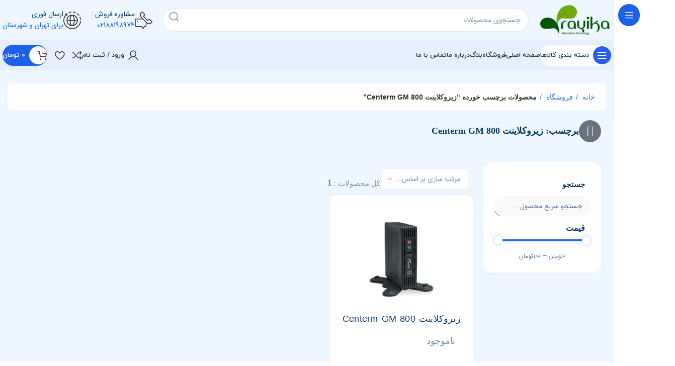

--- FILE ---
content_type: text/html; charset=UTF-8
request_url: http://zeroclients.ir/product-tag/%D8%B2%DB%8C%D8%B1%D9%88%DA%A9%D9%84%D8%A7%DB%8C%D9%86%D8%AA-centerm-gm-800/
body_size: 58174
content:
<!DOCTYPE html>
<html dir="rtl" lang="fa-IR" prefix="og: https://ogp.me/ns#">
<head>
	<meta charset="UTF-8">
	<link rel="profile" href="https://gmpg.org/xfn/11">
	<link rel="pingback" href="http://zeroclients.ir/xmlrpc.php">

	
<!-- بهینه‌سازی موتور جستجو توسط Rank Math PRO - https://rankmath.com/ -->
<title>زیروکلاینت Centerm GM 800 - زیروکلاینت , تینکلاینت , مینی پی سی , فروش زیروکلاینت , فروش تینکلاینت , قیمت زیروکلاینت , قیمت تینکلانیت , زیرو کلاینت , تین کلاینت , نمایندگی فروش زیرو کلاینت , نمایندگی فروش تینکلاینت</title>
<meta name="robots" content="follow, index, max-snippet:-1, max-video-preview:-1, max-image-preview:large"/>
<link rel="canonical" href="https://zeroclients.ir/product-tag/%d8%b2%db%8c%d8%b1%d9%88%da%a9%d9%84%d8%a7%db%8c%d9%86%d8%aa-centerm-gm-800/" />
<meta property="og:locale" content="fa_IR" />
<meta property="og:type" content="article" />
<meta property="og:title" content="زیروکلاینت Centerm GM 800 - زیروکلاینت , تینکلاینت , مینی پی سی , فروش زیروکلاینت , فروش تینکلاینت , قیمت زیروکلاینت , قیمت تینکلانیت , زیرو کلاینت , تین کلاینت , نمایندگی فروش زیرو کلاینت , نمایندگی فروش تینکلاینت" />
<meta property="og:url" content="https://zeroclients.ir/product-tag/%d8%b2%db%8c%d8%b1%d9%88%da%a9%d9%84%d8%a7%db%8c%d9%86%d8%aa-centerm-gm-800/" />
<meta property="og:site_name" content="زیروکلاینت , تینکلاینت , مینی پی سی , فروش زیروکلاینت , فروش تینکلاینت , قیمت زیروکلاینت , قیمت تینکلانیت , زیرو کلاینت , تین کلاینت , نمایندگی فروش زیرو کلاینت , نمایندگی فروش تینکلاینت" />
<meta name="twitter:card" content="summary_large_image" />
<meta name="twitter:title" content="زیروکلاینت Centerm GM 800 - زیروکلاینت , تینکلاینت , مینی پی سی , فروش زیروکلاینت , فروش تینکلاینت , قیمت زیروکلاینت , قیمت تینکلانیت , زیرو کلاینت , تین کلاینت , نمایندگی فروش زیرو کلاینت , نمایندگی فروش تینکلاینت" />
<meta name="twitter:label1" content="محصولات" />
<meta name="twitter:data1" content="1" />
<script type="application/ld+json" class="rank-math-schema-pro">{"@context":"https://schema.org","@graph":[{"@type":"Organization","@id":"https://zeroclients.ir/#organization","name":"\u0634\u0631\u06a9\u062a \u0641\u0646 \u0622\u0648\u0631\u0627\u0646 \u0627\u0637\u0644\u0627\u0639\u0627\u062a \u0631\u0627\u0626\u06cc\u06a9\u0627"},{"@type":"WebSite","@id":"https://zeroclients.ir/#website","url":"https://zeroclients.ir","name":"\u0632\u06cc\u0631\u0648\u06a9\u0644\u0627\u06cc\u0646\u062a , \u062a\u06cc\u0646\u06a9\u0644\u0627\u06cc\u0646\u062a , \u0645\u06cc\u0646\u06cc \u067e\u06cc \u0633\u06cc , \u0641\u0631\u0648\u0634 \u0632\u06cc\u0631\u0648\u06a9\u0644\u0627\u06cc\u0646\u062a , \u0641\u0631\u0648\u0634 \u062a\u06cc\u0646\u06a9\u0644\u0627\u06cc\u0646\u062a , \u0642\u06cc\u0645\u062a \u0632\u06cc\u0631\u0648\u06a9\u0644\u0627\u06cc\u0646\u062a , \u0642\u06cc\u0645\u062a \u062a\u06cc\u0646\u06a9\u0644\u0627\u0646\u06cc\u062a , \u0632\u06cc\u0631\u0648 \u06a9\u0644\u0627\u06cc\u0646\u062a , \u062a\u06cc\u0646 \u06a9\u0644\u0627\u06cc\u0646\u062a , \u0646\u0645\u0627\u06cc\u0646\u062f\u06af\u06cc \u0641\u0631\u0648\u0634 \u0632\u06cc\u0631\u0648 \u06a9\u0644\u0627\u06cc\u0646\u062a , \u0646\u0645\u0627\u06cc\u0646\u062f\u06af\u06cc \u0641\u0631\u0648\u0634 \u062a\u06cc\u0646\u06a9\u0644\u0627\u06cc\u0646\u062a","alternateName":"Zeroclients","publisher":{"@id":"https://zeroclients.ir/#organization"},"inLanguage":"fa-IR"},{"@type":"CollectionPage","@id":"https://zeroclients.ir/product-tag/%d8%b2%db%8c%d8%b1%d9%88%da%a9%d9%84%d8%a7%db%8c%d9%86%d8%aa-centerm-gm-800/#webpage","url":"https://zeroclients.ir/product-tag/%d8%b2%db%8c%d8%b1%d9%88%da%a9%d9%84%d8%a7%db%8c%d9%86%d8%aa-centerm-gm-800/","name":"\u0632\u06cc\u0631\u0648\u06a9\u0644\u0627\u06cc\u0646\u062a Centerm GM 800 - \u0632\u06cc\u0631\u0648\u06a9\u0644\u0627\u06cc\u0646\u062a , \u062a\u06cc\u0646\u06a9\u0644\u0627\u06cc\u0646\u062a , \u0645\u06cc\u0646\u06cc \u067e\u06cc \u0633\u06cc , \u0641\u0631\u0648\u0634 \u0632\u06cc\u0631\u0648\u06a9\u0644\u0627\u06cc\u0646\u062a , \u0641\u0631\u0648\u0634 \u062a\u06cc\u0646\u06a9\u0644\u0627\u06cc\u0646\u062a , \u0642\u06cc\u0645\u062a \u0632\u06cc\u0631\u0648\u06a9\u0644\u0627\u06cc\u0646\u062a , \u0642\u06cc\u0645\u062a \u062a\u06cc\u0646\u06a9\u0644\u0627\u0646\u06cc\u062a , \u0632\u06cc\u0631\u0648 \u06a9\u0644\u0627\u06cc\u0646\u062a , \u062a\u06cc\u0646 \u06a9\u0644\u0627\u06cc\u0646\u062a , \u0646\u0645\u0627\u06cc\u0646\u062f\u06af\u06cc \u0641\u0631\u0648\u0634 \u0632\u06cc\u0631\u0648 \u06a9\u0644\u0627\u06cc\u0646\u062a , \u0646\u0645\u0627\u06cc\u0646\u062f\u06af\u06cc \u0641\u0631\u0648\u0634 \u062a\u06cc\u0646\u06a9\u0644\u0627\u06cc\u0646\u062a","isPartOf":{"@id":"https://zeroclients.ir/#website"},"inLanguage":"fa-IR"}]}</script>
<!-- /افزونه سئو ورپرس Rank Math -->

<link rel="alternate" type="application/rss+xml" title="زیروکلاینت , تینکلاینت , مینی پی سی , فروش زیروکلاینت , فروش تینکلاینت , قیمت زیروکلاینت , قیمت تینکلانیت , زیرو کلاینت , تین کلاینت , نمایندگی فروش زیرو کلاینت , نمایندگی فروش تینکلاینت &raquo; خوراک" href="https://zeroclients.ir/feed/" />
<link rel="alternate" type="application/rss+xml" title="زیروکلاینت , تینکلاینت , مینی پی سی , فروش زیروکلاینت , فروش تینکلاینت , قیمت زیروکلاینت , قیمت تینکلانیت , زیرو کلاینت , تین کلاینت , نمایندگی فروش زیرو کلاینت , نمایندگی فروش تینکلاینت &raquo; خوراک دیدگاه‌ها" href="https://zeroclients.ir/comments/feed/" />
<link rel="alternate" type="application/rss+xml" title="خوراک زیروکلاینت , تینکلاینت , مینی پی سی , فروش زیروکلاینت , فروش تینکلاینت , قیمت زیروکلاینت , قیمت تینکلانیت , زیرو کلاینت , تین کلاینت , نمایندگی فروش زیرو کلاینت , نمایندگی فروش تینکلاینت &raquo; زیروکلاینت Centerm GM 800 برچسب" href="https://zeroclients.ir/product-tag/%d8%b2%db%8c%d8%b1%d9%88%da%a9%d9%84%d8%a7%db%8c%d9%86%d8%aa-centerm-gm-800/feed/" />
		<style>
			.lazyload,
			.lazyloading {
				max-width: 100%;
			}
		</style>
		<style id='wp-img-auto-sizes-contain-inline-css' type='text/css'>
img:is([sizes=auto i],[sizes^="auto," i]){contain-intrinsic-size:3000px 1500px}
/*# sourceURL=wp-img-auto-sizes-contain-inline-css */
</style>

<link rel='stylesheet' id='jet-engine-wc-meta-boxes-css' href='http://zeroclients.ir/wp-content/plugins/jet-engine/includes/compatibility/packages/woocommerce/inc/assets/css/admin/meta-boxes.css?ver=3.7.10' type='text/css' media='all' />
<link rel='stylesheet' id='bootstrap-css' href='http://zeroclients.ir/wp-content/themes/woodmart/css/bootstrap-light.min.css?ver=7.6.0' type='text/css' media='all' />
<link rel='stylesheet' id='woodmart-style-css' href='http://zeroclients.ir/wp-content/themes/woodmart/css/parts/base-rtl.min.css?ver=7.6.0' type='text/css' media='all' />
<link rel='stylesheet' id='wd-widget-price-filter-css' href='http://zeroclients.ir/wp-content/themes/woodmart/css/parts/woo-widget-price-filter.min.css?ver=7.6.0' type='text/css' media='all' />
<link rel='stylesheet' id='themecomplete-fontawesome-css' href='http://zeroclients.ir/wp-content/plugins/woocommerce-tm-extra-product-options/assets/css/fontawesome.css?ver=7.0.0' type='text/css' media='screen' />
<link rel='stylesheet' id='themecomplete-animate-css' href='http://zeroclients.ir/wp-content/plugins/woocommerce-tm-extra-product-options/assets/css/animate.css?ver=7.5.4' type='text/css' media='all' />
<link rel='stylesheet' id='themecomplete-epo-css' href='http://zeroclients.ir/wp-content/plugins/woocommerce-tm-extra-product-options/assets/css/tm-epo.css?ver=7.5.4' type='text/css' media='all' />
<link rel='stylesheet' id='spectrum-css' href='http://zeroclients.ir/wp-content/plugins/woocommerce-tm-extra-product-options/assets/css/spectrum.css?ver=2.0' type='text/css' media='screen' />
<link rel='stylesheet' id='nouislider-css' href='http://zeroclients.ir/wp-content/plugins/woocommerce-tm-extra-product-options/assets/css/nouislider.css?ver=13.1.1' type='text/css' media='screen' />
<link rel='stylesheet' id='owl-carousel2-css' href='http://zeroclients.ir/wp-content/plugins/woocommerce-tm-extra-product-options/assets/css/owl.carousel.css?ver=2.2' type='text/css' media='all' />
<link rel='stylesheet' id='owl-carousel2-theme-css' href='http://zeroclients.ir/wp-content/plugins/woocommerce-tm-extra-product-options/assets/css/owl.theme.default.css?ver=2.2' type='text/css' media='all' />
<link rel='stylesheet' id='themecomplete-epo-smallscreen-css' href='http://zeroclients.ir/wp-content/plugins/woocommerce-tm-extra-product-options/assets/css/tm-epo-smallscreen.css?ver=7.5.4' type='text/css' media='only screen and (max-width: 768px)' />
<link rel='stylesheet' id='themecomplete-epo-rtl-css' href='http://zeroclients.ir/wp-content/plugins/woocommerce-tm-extra-product-options/assets/css/tm-epo-rtl.css?ver=7.5.4' type='text/css' media='all' />
<link rel='stylesheet' id='wp-block-library-rtl-css' href='http://zeroclients.ir/wp-includes/css/dist/block-library/style-rtl.min.css?ver=6.9' type='text/css' media='all' />
<style id='classic-theme-styles-inline-css' type='text/css'>
/*! This file is auto-generated */
.wp-block-button__link{color:#fff;background-color:#32373c;border-radius:9999px;box-shadow:none;text-decoration:none;padding:calc(.667em + 2px) calc(1.333em + 2px);font-size:1.125em}.wp-block-file__button{background:#32373c;color:#fff;text-decoration:none}
/*# sourceURL=/wp-includes/css/classic-themes.min.css */
</style>
<style id='safe-svg-svg-icon-style-inline-css' type='text/css'>
.safe-svg-cover{text-align:center}.safe-svg-cover .safe-svg-inside{display:inline-block;max-width:100%}.safe-svg-cover svg{fill:currentColor;height:100%;max-height:100%;max-width:100%;width:100%}

/*# sourceURL=http://zeroclients.ir/wp-content/plugins/safe-svg/dist/safe-svg-block-frontend.css */
</style>
<link rel='stylesheet' id='jet-engine-frontend-css' href='http://zeroclients.ir/wp-content/plugins/jet-engine/assets/css/frontend.css?ver=3.7.10' type='text/css' media='all' />
<link rel='stylesheet' id='nta-css-popup-rtl-css' href='http://zeroclients.ir/wp-content/plugins/whatsapp-for-wordpress/assets/dist/css/style-rtl.css?ver=6.9' type='text/css' media='all' />
<style id='global-styles-inline-css' type='text/css'>
:root{--wp--preset--aspect-ratio--square: 1;--wp--preset--aspect-ratio--4-3: 4/3;--wp--preset--aspect-ratio--3-4: 3/4;--wp--preset--aspect-ratio--3-2: 3/2;--wp--preset--aspect-ratio--2-3: 2/3;--wp--preset--aspect-ratio--16-9: 16/9;--wp--preset--aspect-ratio--9-16: 9/16;--wp--preset--color--black: #000000;--wp--preset--color--cyan-bluish-gray: #abb8c3;--wp--preset--color--white: #ffffff;--wp--preset--color--pale-pink: #f78da7;--wp--preset--color--vivid-red: #cf2e2e;--wp--preset--color--luminous-vivid-orange: #ff6900;--wp--preset--color--luminous-vivid-amber: #fcb900;--wp--preset--color--light-green-cyan: #7bdcb5;--wp--preset--color--vivid-green-cyan: #00d084;--wp--preset--color--pale-cyan-blue: #8ed1fc;--wp--preset--color--vivid-cyan-blue: #0693e3;--wp--preset--color--vivid-purple: #9b51e0;--wp--preset--gradient--vivid-cyan-blue-to-vivid-purple: linear-gradient(135deg,rgb(6,147,227) 0%,rgb(155,81,224) 100%);--wp--preset--gradient--light-green-cyan-to-vivid-green-cyan: linear-gradient(135deg,rgb(122,220,180) 0%,rgb(0,208,130) 100%);--wp--preset--gradient--luminous-vivid-amber-to-luminous-vivid-orange: linear-gradient(135deg,rgb(252,185,0) 0%,rgb(255,105,0) 100%);--wp--preset--gradient--luminous-vivid-orange-to-vivid-red: linear-gradient(135deg,rgb(255,105,0) 0%,rgb(207,46,46) 100%);--wp--preset--gradient--very-light-gray-to-cyan-bluish-gray: linear-gradient(135deg,rgb(238,238,238) 0%,rgb(169,184,195) 100%);--wp--preset--gradient--cool-to-warm-spectrum: linear-gradient(135deg,rgb(74,234,220) 0%,rgb(151,120,209) 20%,rgb(207,42,186) 40%,rgb(238,44,130) 60%,rgb(251,105,98) 80%,rgb(254,248,76) 100%);--wp--preset--gradient--blush-light-purple: linear-gradient(135deg,rgb(255,206,236) 0%,rgb(152,150,240) 100%);--wp--preset--gradient--blush-bordeaux: linear-gradient(135deg,rgb(254,205,165) 0%,rgb(254,45,45) 50%,rgb(107,0,62) 100%);--wp--preset--gradient--luminous-dusk: linear-gradient(135deg,rgb(255,203,112) 0%,rgb(199,81,192) 50%,rgb(65,88,208) 100%);--wp--preset--gradient--pale-ocean: linear-gradient(135deg,rgb(255,245,203) 0%,rgb(182,227,212) 50%,rgb(51,167,181) 100%);--wp--preset--gradient--electric-grass: linear-gradient(135deg,rgb(202,248,128) 0%,rgb(113,206,126) 100%);--wp--preset--gradient--midnight: linear-gradient(135deg,rgb(2,3,129) 0%,rgb(40,116,252) 100%);--wp--preset--font-size--small: 13px;--wp--preset--font-size--medium: 20px;--wp--preset--font-size--large: 36px;--wp--preset--font-size--x-large: 42px;--wp--preset--spacing--20: 0.44rem;--wp--preset--spacing--30: 0.67rem;--wp--preset--spacing--40: 1rem;--wp--preset--spacing--50: 1.5rem;--wp--preset--spacing--60: 2.25rem;--wp--preset--spacing--70: 3.38rem;--wp--preset--spacing--80: 5.06rem;--wp--preset--shadow--natural: 6px 6px 9px rgba(0, 0, 0, 0.2);--wp--preset--shadow--deep: 12px 12px 50px rgba(0, 0, 0, 0.4);--wp--preset--shadow--sharp: 6px 6px 0px rgba(0, 0, 0, 0.2);--wp--preset--shadow--outlined: 6px 6px 0px -3px rgb(255, 255, 255), 6px 6px rgb(0, 0, 0);--wp--preset--shadow--crisp: 6px 6px 0px rgb(0, 0, 0);}:where(.is-layout-flex){gap: 0.5em;}:where(.is-layout-grid){gap: 0.5em;}body .is-layout-flex{display: flex;}.is-layout-flex{flex-wrap: wrap;align-items: center;}.is-layout-flex > :is(*, div){margin: 0;}body .is-layout-grid{display: grid;}.is-layout-grid > :is(*, div){margin: 0;}:where(.wp-block-columns.is-layout-flex){gap: 2em;}:where(.wp-block-columns.is-layout-grid){gap: 2em;}:where(.wp-block-post-template.is-layout-flex){gap: 1.25em;}:where(.wp-block-post-template.is-layout-grid){gap: 1.25em;}.has-black-color{color: var(--wp--preset--color--black) !important;}.has-cyan-bluish-gray-color{color: var(--wp--preset--color--cyan-bluish-gray) !important;}.has-white-color{color: var(--wp--preset--color--white) !important;}.has-pale-pink-color{color: var(--wp--preset--color--pale-pink) !important;}.has-vivid-red-color{color: var(--wp--preset--color--vivid-red) !important;}.has-luminous-vivid-orange-color{color: var(--wp--preset--color--luminous-vivid-orange) !important;}.has-luminous-vivid-amber-color{color: var(--wp--preset--color--luminous-vivid-amber) !important;}.has-light-green-cyan-color{color: var(--wp--preset--color--light-green-cyan) !important;}.has-vivid-green-cyan-color{color: var(--wp--preset--color--vivid-green-cyan) !important;}.has-pale-cyan-blue-color{color: var(--wp--preset--color--pale-cyan-blue) !important;}.has-vivid-cyan-blue-color{color: var(--wp--preset--color--vivid-cyan-blue) !important;}.has-vivid-purple-color{color: var(--wp--preset--color--vivid-purple) !important;}.has-black-background-color{background-color: var(--wp--preset--color--black) !important;}.has-cyan-bluish-gray-background-color{background-color: var(--wp--preset--color--cyan-bluish-gray) !important;}.has-white-background-color{background-color: var(--wp--preset--color--white) !important;}.has-pale-pink-background-color{background-color: var(--wp--preset--color--pale-pink) !important;}.has-vivid-red-background-color{background-color: var(--wp--preset--color--vivid-red) !important;}.has-luminous-vivid-orange-background-color{background-color: var(--wp--preset--color--luminous-vivid-orange) !important;}.has-luminous-vivid-amber-background-color{background-color: var(--wp--preset--color--luminous-vivid-amber) !important;}.has-light-green-cyan-background-color{background-color: var(--wp--preset--color--light-green-cyan) !important;}.has-vivid-green-cyan-background-color{background-color: var(--wp--preset--color--vivid-green-cyan) !important;}.has-pale-cyan-blue-background-color{background-color: var(--wp--preset--color--pale-cyan-blue) !important;}.has-vivid-cyan-blue-background-color{background-color: var(--wp--preset--color--vivid-cyan-blue) !important;}.has-vivid-purple-background-color{background-color: var(--wp--preset--color--vivid-purple) !important;}.has-black-border-color{border-color: var(--wp--preset--color--black) !important;}.has-cyan-bluish-gray-border-color{border-color: var(--wp--preset--color--cyan-bluish-gray) !important;}.has-white-border-color{border-color: var(--wp--preset--color--white) !important;}.has-pale-pink-border-color{border-color: var(--wp--preset--color--pale-pink) !important;}.has-vivid-red-border-color{border-color: var(--wp--preset--color--vivid-red) !important;}.has-luminous-vivid-orange-border-color{border-color: var(--wp--preset--color--luminous-vivid-orange) !important;}.has-luminous-vivid-amber-border-color{border-color: var(--wp--preset--color--luminous-vivid-amber) !important;}.has-light-green-cyan-border-color{border-color: var(--wp--preset--color--light-green-cyan) !important;}.has-vivid-green-cyan-border-color{border-color: var(--wp--preset--color--vivid-green-cyan) !important;}.has-pale-cyan-blue-border-color{border-color: var(--wp--preset--color--pale-cyan-blue) !important;}.has-vivid-cyan-blue-border-color{border-color: var(--wp--preset--color--vivid-cyan-blue) !important;}.has-vivid-purple-border-color{border-color: var(--wp--preset--color--vivid-purple) !important;}.has-vivid-cyan-blue-to-vivid-purple-gradient-background{background: var(--wp--preset--gradient--vivid-cyan-blue-to-vivid-purple) !important;}.has-light-green-cyan-to-vivid-green-cyan-gradient-background{background: var(--wp--preset--gradient--light-green-cyan-to-vivid-green-cyan) !important;}.has-luminous-vivid-amber-to-luminous-vivid-orange-gradient-background{background: var(--wp--preset--gradient--luminous-vivid-amber-to-luminous-vivid-orange) !important;}.has-luminous-vivid-orange-to-vivid-red-gradient-background{background: var(--wp--preset--gradient--luminous-vivid-orange-to-vivid-red) !important;}.has-very-light-gray-to-cyan-bluish-gray-gradient-background{background: var(--wp--preset--gradient--very-light-gray-to-cyan-bluish-gray) !important;}.has-cool-to-warm-spectrum-gradient-background{background: var(--wp--preset--gradient--cool-to-warm-spectrum) !important;}.has-blush-light-purple-gradient-background{background: var(--wp--preset--gradient--blush-light-purple) !important;}.has-blush-bordeaux-gradient-background{background: var(--wp--preset--gradient--blush-bordeaux) !important;}.has-luminous-dusk-gradient-background{background: var(--wp--preset--gradient--luminous-dusk) !important;}.has-pale-ocean-gradient-background{background: var(--wp--preset--gradient--pale-ocean) !important;}.has-electric-grass-gradient-background{background: var(--wp--preset--gradient--electric-grass) !important;}.has-midnight-gradient-background{background: var(--wp--preset--gradient--midnight) !important;}.has-small-font-size{font-size: var(--wp--preset--font-size--small) !important;}.has-medium-font-size{font-size: var(--wp--preset--font-size--medium) !important;}.has-large-font-size{font-size: var(--wp--preset--font-size--large) !important;}.has-x-large-font-size{font-size: var(--wp--preset--font-size--x-large) !important;}
:where(.wp-block-post-template.is-layout-flex){gap: 1.25em;}:where(.wp-block-post-template.is-layout-grid){gap: 1.25em;}
:where(.wp-block-term-template.is-layout-flex){gap: 1.25em;}:where(.wp-block-term-template.is-layout-grid){gap: 1.25em;}
:where(.wp-block-columns.is-layout-flex){gap: 2em;}:where(.wp-block-columns.is-layout-grid){gap: 2em;}
:root :where(.wp-block-pullquote){font-size: 1.5em;line-height: 1.6;}
/*# sourceURL=global-styles-inline-css */
</style>
<style id='woocommerce-inline-inline-css' type='text/css'>
.woocommerce form .form-row .required { visibility: visible; }
/*# sourceURL=woocommerce-inline-inline-css */
</style>
<link rel='stylesheet' id='woo-variation-swatches-css' href='http://zeroclients.ir/wp-content/plugins/woo-variation-swatches/assets/css/frontend.min.css?ver=1763808784' type='text/css' media='all' />
<style id='woo-variation-swatches-inline-css' type='text/css'>
:root {
--wvs-tick:url("data:image/svg+xml;utf8,%3Csvg filter='drop-shadow(0px 0px 2px rgb(0 0 0 / .8))' xmlns='http://www.w3.org/2000/svg'  viewBox='0 0 30 30'%3E%3Cpath fill='none' stroke='%23ffffff' stroke-linecap='round' stroke-linejoin='round' stroke-width='4' d='M4 16L11 23 27 7'/%3E%3C/svg%3E");

--wvs-cross:url("data:image/svg+xml;utf8,%3Csvg filter='drop-shadow(0px 0px 5px rgb(255 255 255 / .6))' xmlns='http://www.w3.org/2000/svg' width='72px' height='72px' viewBox='0 0 24 24'%3E%3Cpath fill='none' stroke='%23ff0000' stroke-linecap='round' stroke-width='0.6' d='M5 5L19 19M19 5L5 19'/%3E%3C/svg%3E");
--wvs-single-product-item-width:30px;
--wvs-single-product-item-height:30px;
--wvs-single-product-item-font-size:16px}
/*# sourceURL=woo-variation-swatches-inline-css */
</style>
<link rel='stylesheet' id='brands-styles-css' href='http://zeroclients.ir/wp-content/plugins/woocommerce/assets/css/brands.css?ver=10.3.7' type='text/css' media='all' />
<link rel='stylesheet' id='jet-theme-core-frontend-styles-css' href='http://zeroclients.ir/wp-content/plugins/jet-theme-core/assets/css/frontend.css?ver=2.3.0.2' type='text/css' media='all' />
<link rel='stylesheet' id='elementor-frontend-css' href='http://zeroclients.ir/wp-content/plugins/elementor/assets/css/frontend-rtl.min.css?ver=3.33.4' type='text/css' media='all' />
<link rel='stylesheet' id='widget-image-css' href='http://zeroclients.ir/wp-content/plugins/elementor/assets/css/widget-image-rtl.min.css?ver=3.33.4' type='text/css' media='all' />
<link rel='stylesheet' id='widget-heading-css' href='http://zeroclients.ir/wp-content/plugins/elementor/assets/css/widget-heading-rtl.min.css?ver=3.33.4' type='text/css' media='all' />
<link rel='stylesheet' id='widget-social-icons-css' href='http://zeroclients.ir/wp-content/plugins/elementor/assets/css/widget-social-icons-rtl.min.css?ver=3.33.4' type='text/css' media='all' />
<link rel='stylesheet' id='e-apple-webkit-css' href='http://zeroclients.ir/wp-content/plugins/elementor/assets/css/conditionals/apple-webkit.min.css?ver=3.33.4' type='text/css' media='all' />
<link rel='stylesheet' id='widget-icon-list-css' href='http://zeroclients.ir/wp-content/plugins/elementor/assets/css/widget-icon-list-rtl.min.css?ver=3.33.4' type='text/css' media='all' />
<link rel='stylesheet' id='elementor-icons-css' href='http://zeroclients.ir/wp-content/plugins/elementor/assets/lib/eicons/css/elementor-icons.min.css?ver=5.44.0' type='text/css' media='all' />
<link rel='stylesheet' id='elementor-post-6-css' href='http://zeroclients.ir/wp-content/uploads/elementor/css/post-6.css?ver=1766467102' type='text/css' media='all' />
<link rel='stylesheet' id='jet-tricks-frontend-css' href='http://zeroclients.ir/wp-content/plugins/jet-tricks/assets/css/jet-tricks-frontend.css?ver=1.5.3' type='text/css' media='all' />
<link rel='stylesheet' id='elementor-post-24095-css' href='http://zeroclients.ir/wp-content/uploads/elementor/css/post-24095.css?ver=1766467102' type='text/css' media='all' />
<link rel='stylesheet' id='jquery-chosen-css' href='http://zeroclients.ir/wp-content/plugins/jet-search/assets/lib/chosen/chosen.min.css?ver=1.8.7' type='text/css' media='all' />
<link rel='stylesheet' id='jet-search-css' href='http://zeroclients.ir/wp-content/plugins/jet-search/assets/css/jet-search.css?ver=3.5.9' type='text/css' media='all' />
<link rel='stylesheet' id='abzarwp-theme-woodmart-core-fonts-css' href='http://zeroclients.ir/wp-content/plugins/abzarwp-theme-woodmart/assets/fonts/css/fonts.css?ver=1758192047' type='text/css' media='all' />
<link rel='stylesheet' id='abzarwp-fonts-all-css' href='http://zeroclients.ir/wp-content/plugins/elementor-pro/abzarwp/fonts/all/css/fonts.css?ver=123456' type='text/css' media='all' />
<link rel='stylesheet' id='wd-widget-wd-recent-posts-css' href='http://zeroclients.ir/wp-content/themes/woodmart/css/parts/widget-wd-recent-posts.min.css?ver=7.6.0' type='text/css' media='all' />
<link rel='stylesheet' id='wd-widget-nav-css' href='http://zeroclients.ir/wp-content/themes/woodmart/css/parts/widget-nav.min.css?ver=7.6.0' type='text/css' media='all' />
<link rel='stylesheet' id='wd-widget-wd-layered-nav-css' href='http://zeroclients.ir/wp-content/themes/woodmart/css/parts/woo-widget-wd-layered-nav.min.css?ver=7.6.0' type='text/css' media='all' />
<link rel='stylesheet' id='wd-woo-mod-swatches-base-css' href='http://zeroclients.ir/wp-content/themes/woodmart/css/parts/woo-mod-swatches-base.min.css?ver=7.6.0' type='text/css' media='all' />
<link rel='stylesheet' id='wd-woo-mod-swatches-filter-css' href='http://zeroclients.ir/wp-content/themes/woodmart/css/parts/woo-mod-swatches-filter.min.css?ver=7.6.0' type='text/css' media='all' />
<link rel='stylesheet' id='wd-widget-slider-price-filter-css' href='http://zeroclients.ir/wp-content/themes/woodmart/css/parts/woo-widget-slider-price-filter.min.css?ver=7.6.0' type='text/css' media='all' />
<link rel='stylesheet' id='wd-wp-gutenberg-css' href='http://zeroclients.ir/wp-content/themes/woodmart/css/parts/wp-gutenberg-rtl.min.css?ver=7.6.0' type='text/css' media='all' />
<link rel='stylesheet' id='wd-wpcf7-css' href='http://zeroclients.ir/wp-content/themes/woodmart/css/parts/int-wpcf7.min.css?ver=7.6.0' type='text/css' media='all' />
<link rel='stylesheet' id='wd-revolution-slider-css' href='http://zeroclients.ir/wp-content/themes/woodmart/css/parts/int-rev-slider.min.css?ver=7.6.0' type='text/css' media='all' />
<link rel='stylesheet' id='wd-elementor-base-css' href='http://zeroclients.ir/wp-content/themes/woodmart/css/parts/int-elem-base-rtl.min.css?ver=7.6.0' type='text/css' media='all' />
<link rel='stylesheet' id='wd-elementor-pro-base-css' href='http://zeroclients.ir/wp-content/themes/woodmart/css/parts/int-elementor-pro-rtl.min.css?ver=7.6.0' type='text/css' media='all' />
<link rel='stylesheet' id='wd-woocommerce-base-css' href='http://zeroclients.ir/wp-content/themes/woodmart/css/parts/woocommerce-base-rtl.min.css?ver=7.6.0' type='text/css' media='all' />
<link rel='stylesheet' id='wd-mod-star-rating-css' href='http://zeroclients.ir/wp-content/themes/woodmart/css/parts/mod-star-rating.min.css?ver=7.6.0' type='text/css' media='all' />
<link rel='stylesheet' id='wd-woo-el-track-order-css' href='http://zeroclients.ir/wp-content/themes/woodmart/css/parts/woo-el-track-order.min.css?ver=7.6.0' type='text/css' media='all' />
<link rel='stylesheet' id='wd-woocommerce-block-notices-css' href='http://zeroclients.ir/wp-content/themes/woodmart/css/parts/woo-mod-block-notices-rtl.min.css?ver=7.6.0' type='text/css' media='all' />
<link rel='stylesheet' id='wd-woo-gutenberg-css' href='http://zeroclients.ir/wp-content/themes/woodmart/css/parts/woo-gutenberg-rtl.min.css?ver=7.6.0' type='text/css' media='all' />
<link rel='stylesheet' id='wd-widget-active-filters-css' href='http://zeroclients.ir/wp-content/themes/woodmart/css/parts/woo-widget-active-filters.min.css?ver=7.6.0' type='text/css' media='all' />
<link rel='stylesheet' id='wd-widget-collapse-css' href='http://zeroclients.ir/wp-content/themes/woodmart/css/parts/opt-widget-collapse.min.css?ver=7.6.0' type='text/css' media='all' />
<link rel='stylesheet' id='wd-woo-shop-builder-css' href='http://zeroclients.ir/wp-content/themes/woodmart/css/parts/woo-shop-builder.min.css?ver=7.6.0' type='text/css' media='all' />
<link rel='stylesheet' id='wd-woo-mod-shop-attributes-css' href='http://zeroclients.ir/wp-content/themes/woodmart/css/parts/woo-mod-shop-attributes.min.css?ver=7.6.0' type='text/css' media='all' />
<link rel='stylesheet' id='wd-mod-nav-vertical-css' href='http://zeroclients.ir/wp-content/themes/woodmart/css/parts/mod-nav-vertical-rtl.min.css?ver=7.6.0' type='text/css' media='all' />
<link rel='stylesheet' id='wd-sticky-nav-css' href='http://zeroclients.ir/wp-content/themes/woodmart/css/parts/opt-sticky-nav-rtl.min.css?ver=7.6.0' type='text/css' media='all' />
<link rel='stylesheet' id='wd-dropdown-full-height-css' href='http://zeroclients.ir/wp-content/themes/woodmart/css/parts/mod-dropdown-full-height.min.css?ver=7.6.0' type='text/css' media='all' />
<link rel='stylesheet' id='wd-header-mod-content-calc-css' href='http://zeroclients.ir/wp-content/themes/woodmart/css/parts/header-mod-content-calc.min.css?ver=7.6.0' type='text/css' media='all' />
<link rel='stylesheet' id='wd-banner-css' href='http://zeroclients.ir/wp-content/themes/woodmart/css/parts/el-banner.min.css?ver=7.6.0' type='text/css' media='all' />
<link rel='stylesheet' id='wd-header-base-css' href='http://zeroclients.ir/wp-content/themes/woodmart/css/parts/header-base-rtl.min.css?ver=7.6.0' type='text/css' media='all' />
<link rel='stylesheet' id='wd-mod-tools-css' href='http://zeroclients.ir/wp-content/themes/woodmart/css/parts/mod-tools.min.css?ver=7.6.0' type='text/css' media='all' />
<link rel='stylesheet' id='wd-header-elements-base-css' href='http://zeroclients.ir/wp-content/themes/woodmart/css/parts/header-el-base-rtl.min.css?ver=7.6.0' type='text/css' media='all' />
<link rel='stylesheet' id='wd-social-icons-css' href='http://zeroclients.ir/wp-content/themes/woodmart/css/parts/el-social-icons.min.css?ver=7.6.0' type='text/css' media='all' />
<link rel='stylesheet' id='wd-header-search-css' href='http://zeroclients.ir/wp-content/themes/woodmart/css/parts/header-el-search-rtl.min.css?ver=7.6.0' type='text/css' media='all' />
<link rel='stylesheet' id='wd-header-search-form-css' href='http://zeroclients.ir/wp-content/themes/woodmart/css/parts/header-el-search-form-rtl.min.css?ver=7.6.0' type='text/css' media='all' />
<link rel='stylesheet' id='wd-wd-search-results-css' href='http://zeroclients.ir/wp-content/themes/woodmart/css/parts/wd-search-results-rtl.min.css?ver=7.6.0' type='text/css' media='all' />
<link rel='stylesheet' id='wd-wd-search-form-css' href='http://zeroclients.ir/wp-content/themes/woodmart/css/parts/wd-search-form-rtl.min.css?ver=7.6.0' type='text/css' media='all' />
<link rel='stylesheet' id='wd-info-box-css' href='http://zeroclients.ir/wp-content/themes/woodmart/css/parts/el-info-box-rtl.min.css?ver=7.6.0' type='text/css' media='all' />
<link rel='stylesheet' id='wd-header-mobile-nav-dropdown-css' href='http://zeroclients.ir/wp-content/themes/woodmart/css/parts/header-el-mobile-nav-dropdown.min.css?ver=7.6.0' type='text/css' media='all' />
<link rel='stylesheet' id='wd-woo-mod-login-form-css' href='http://zeroclients.ir/wp-content/themes/woodmart/css/parts/woo-mod-login-form.min.css?ver=7.6.0' type='text/css' media='all' />
<link rel='stylesheet' id='wd-header-my-account-css' href='http://zeroclients.ir/wp-content/themes/woodmart/css/parts/header-el-my-account-rtl.min.css?ver=7.6.0' type='text/css' media='all' />
<link rel='stylesheet' id='wd-mod-tools-design-8-css' href='http://zeroclients.ir/wp-content/themes/woodmart/css/parts/mod-tools-design-8.min.css?ver=7.6.0' type='text/css' media='all' />
<link rel='stylesheet' id='wd-header-cart-side-css' href='http://zeroclients.ir/wp-content/themes/woodmart/css/parts/header-el-cart-side.min.css?ver=7.6.0' type='text/css' media='all' />
<link rel='stylesheet' id='wd-woo-mod-quantity-css' href='http://zeroclients.ir/wp-content/themes/woodmart/css/parts/woo-mod-quantity.min.css?ver=7.6.0' type='text/css' media='all' />
<link rel='stylesheet' id='wd-header-cart-css' href='http://zeroclients.ir/wp-content/themes/woodmart/css/parts/header-el-cart-rtl.min.css?ver=7.6.0' type='text/css' media='all' />
<link rel='stylesheet' id='wd-widget-shopping-cart-css' href='http://zeroclients.ir/wp-content/themes/woodmart/css/parts/woo-widget-shopping-cart-rtl.min.css?ver=7.6.0' type='text/css' media='all' />
<link rel='stylesheet' id='wd-widget-product-list-css' href='http://zeroclients.ir/wp-content/themes/woodmart/css/parts/woo-widget-product-list-rtl.min.css?ver=7.6.0' type='text/css' media='all' />
<link rel='stylesheet' id='wd-text-block-css' href='http://zeroclients.ir/wp-content/themes/woodmart/css/parts/el-text-block.min.css?ver=7.6.0' type='text/css' media='all' />
<link rel='stylesheet' id='wd-scroll-top-css' href='http://zeroclients.ir/wp-content/themes/woodmart/css/parts/opt-scrolltotop-rtl.min.css?ver=7.6.0' type='text/css' media='all' />
<link rel='stylesheet' id='wd-header-my-account-sidebar-css' href='http://zeroclients.ir/wp-content/themes/woodmart/css/parts/header-el-my-account-sidebar.min.css?ver=7.6.0' type='text/css' media='all' />
<link rel='stylesheet' id='wd-bottom-toolbar-css' href='http://zeroclients.ir/wp-content/themes/woodmart/css/parts/opt-bottom-toolbar-rtl.min.css?ver=7.6.0' type='text/css' media='all' />
<link rel='stylesheet' id='elementor-gf-local-roboto-css' href='https://zeroclients.ir/wp-content/uploads/elementor/google-fonts/css/roboto.css?ver=1758191028' type='text/css' media='all' />
<link rel='stylesheet' id='elementor-gf-local-robotoslab-css' href='https://zeroclients.ir/wp-content/uploads/elementor/google-fonts/css/robotoslab.css?ver=1758191019' type='text/css' media='all' />
<link rel='stylesheet' id='elementor-icons-shared-0-css' href='http://zeroclients.ir/wp-content/plugins/elementor/assets/lib/font-awesome/css/fontawesome.min.css?ver=5.15.3' type='text/css' media='all' />
<link rel='stylesheet' id='elementor-icons-fa-brands-css' href='http://zeroclients.ir/wp-content/plugins/elementor/assets/lib/font-awesome/css/brands.min.css?ver=5.15.3' type='text/css' media='all' />
<link rel='stylesheet' id='elementor-icons-icomoon-2-css' href='https://zeroclients.ir/wp-content/uploads/elementor/custom-icons/icomoon-2/style.css?ver=1.0.0' type='text/css' media='all' />
<link rel='stylesheet' id='elementor-icons-icomoon-3-css' href='https://zeroclients.ir/wp-content/uploads/elementor/custom-icons/icomoon-3/style.css?ver=1.0.0' type='text/css' media='all' />
<link rel='stylesheet' id='elementor-icons-fa-solid-css' href='http://zeroclients.ir/wp-content/plugins/elementor/assets/lib/font-awesome/css/solid.min.css?ver=5.15.3' type='text/css' media='all' />
<script type="text/template" id="tmpl-variation-template">
	<div class="woocommerce-variation-description">{{{ data.variation.variation_description }}}</div>
	<div class="woocommerce-variation-price">{{{ data.variation.price_html }}}</div>
	<div class="woocommerce-variation-availability">{{{ data.variation.availability_html }}}</div>
</script>
<script type="text/template" id="tmpl-unavailable-variation-template">
	<p role="alert">با عرض پوزش، این کالا در دسترس نیست. لطفا ترکیب دیگری را انتخاب کنید.</p>
</script>
<script type="text/javascript" src="http://zeroclients.ir/wp-includes/js/jquery/jquery.min.js?ver=3.7.1" id="jquery-core-js"></script>
<script type="text/javascript" src="http://zeroclients.ir/wp-includes/js/jquery/jquery-migrate.min.js?ver=3.4.1" id="jquery-migrate-js"></script>
<script type="text/javascript" src="http://zeroclients.ir/wp-includes/js/underscore.min.js?ver=1.13.7" id="underscore-js"></script>
<script type="text/javascript" id="wp-util-js-extra">
/* <![CDATA[ */
var _wpUtilSettings = {"ajax":{"url":"/wp-admin/admin-ajax.php"}};
//# sourceURL=wp-util-js-extra
/* ]]> */
</script>
<script type="text/javascript" src="http://zeroclients.ir/wp-includes/js/wp-util.min.js?ver=6.9" id="wp-util-js"></script>
<script type="text/javascript" src="http://zeroclients.ir/wp-content/plugins/woocommerce/assets/js/jquery-blockui/jquery.blockUI.min.js?ver=2.7.0-wc.10.3.7" id="wc-jquery-blockui-js" data-wp-strategy="defer"></script>
<script type="text/javascript" src="http://zeroclients.ir/wp-includes/js/imagesloaded.min.js?ver=6.9" id="imagesLoaded-js"></script>
<script type="text/javascript" id="wc-add-to-cart-js-extra">
/* <![CDATA[ */
var wc_add_to_cart_params = {"ajax_url":"/wp-admin/admin-ajax.php","wc_ajax_url":"/?wc-ajax=%%endpoint%%","i18n_view_cart":"\u0645\u0634\u0627\u0647\u062f\u0647 \u0633\u0628\u062f \u062e\u0631\u06cc\u062f","cart_url":"https://zeroclients.ir/cart/","is_cart":"","cart_redirect_after_add":"no"};
//# sourceURL=wc-add-to-cart-js-extra
/* ]]> */
</script>
<script type="text/javascript" src="http://zeroclients.ir/wp-content/plugins/woocommerce/assets/js/frontend/add-to-cart.min.js?ver=10.3.7" id="wc-add-to-cart-js" defer="defer" data-wp-strategy="defer"></script>
<script type="text/javascript" src="http://zeroclients.ir/wp-content/plugins/woocommerce/assets/js/js-cookie/js.cookie.min.js?ver=2.1.4-wc.10.3.7" id="wc-js-cookie-js" defer="defer" data-wp-strategy="defer"></script>
<script type="text/javascript" id="woocommerce-js-extra">
/* <![CDATA[ */
var woocommerce_params = {"ajax_url":"/wp-admin/admin-ajax.php","wc_ajax_url":"/?wc-ajax=%%endpoint%%","i18n_password_show":"\u0646\u0645\u0627\u06cc\u0634 \u0631\u0645\u0632 \u0639\u0628\u0648\u0631","i18n_password_hide":"\u0645\u062e\u0641\u06cc\u200c\u0633\u0627\u0632\u06cc \u0631\u0645\u0632 \u0639\u0628\u0648\u0631"};
//# sourceURL=woocommerce-js-extra
/* ]]> */
</script>
<script type="text/javascript" src="http://zeroclients.ir/wp-content/plugins/woocommerce/assets/js/frontend/woocommerce.min.js?ver=10.3.7" id="woocommerce-js" defer="defer" data-wp-strategy="defer"></script>
<script type="text/javascript" src="http://zeroclients.ir/wp-content/themes/woodmart/js/libs/device.min.js?ver=7.6.0" id="wd-device-library-js"></script>
<script type="text/javascript" src="http://zeroclients.ir/wp-content/themes/woodmart/js/scripts/global/scrollBar.min.js?ver=7.6.0" id="wd-scrollbar-js"></script>
<link rel="https://api.w.org/" href="https://zeroclients.ir/wp-json/" /><link rel="alternate" title="JSON" type="application/json" href="https://zeroclients.ir/wp-json/wp/v2/product_tag/496" /><link rel="EditURI" type="application/rsd+xml" title="RSD" href="https://zeroclients.ir/xmlrpc.php?rsd" />
<meta name="generator" content="WordPress 6.9" />
<meta name="generator" content="Redux 4.5.9" />		<script>
			document.documentElement.className = document.documentElement.className.replace('no-js', 'js');
		</script>
				<style>
			.no-js img.lazyload {
				display: none;
			}

			figure.wp-block-image img.lazyloading {
				min-width: 150px;
			}

			.lazyload,
			.lazyloading {
				--smush-placeholder-width: 100px;
				--smush-placeholder-aspect-ratio: 1/1;
				width: var(--smush-image-width, var(--smush-placeholder-width)) !important;
				aspect-ratio: var(--smush-image-aspect-ratio, var(--smush-placeholder-aspect-ratio)) !important;
			}

						.lazyload, .lazyloading {
				opacity: 0;
			}

			.lazyloaded {
				opacity: 1;
				transition: opacity 400ms;
				transition-delay: 0ms;
			}

					</style>
							<meta name="viewport" content="width=device-width, initial-scale=1.0, maximum-scale=1.0, user-scalable=no">
										<noscript><style>.woocommerce-product-gallery{ opacity: 1 !important; }</style></noscript>
	<meta name="generator" content="Elementor 3.33.4; features: additional_custom_breakpoints; settings: css_print_method-external, google_font-enabled, font_display-swap">
			<style>
				.e-con.e-parent:nth-of-type(n+4):not(.e-lazyloaded):not(.e-no-lazyload),
				.e-con.e-parent:nth-of-type(n+4):not(.e-lazyloaded):not(.e-no-lazyload) * {
					background-image: none !important;
				}
				@media screen and (max-height: 1024px) {
					.e-con.e-parent:nth-of-type(n+3):not(.e-lazyloaded):not(.e-no-lazyload),
					.e-con.e-parent:nth-of-type(n+3):not(.e-lazyloaded):not(.e-no-lazyload) * {
						background-image: none !important;
					}
				}
				@media screen and (max-height: 640px) {
					.e-con.e-parent:nth-of-type(n+2):not(.e-lazyloaded):not(.e-no-lazyload),
					.e-con.e-parent:nth-of-type(n+2):not(.e-lazyloaded):not(.e-no-lazyload) * {
						background-image: none !important;
					}
				}
			</style>
			<meta name="generator" content="Powered by Slider Revolution 6.7.21 - responsive, Mobile-Friendly Slider Plugin for WordPress with comfortable drag and drop interface." />
<link rel="icon" href="https://zeroclients.ir/wp-content/uploads/2023/02/cropped-rayika_favicon-150x150.png" sizes="32x32" />
<link rel="icon" href="https://zeroclients.ir/wp-content/uploads/2023/02/cropped-rayika_favicon-300x300.png" sizes="192x192" />
<link rel="apple-touch-icon" href="https://zeroclients.ir/wp-content/uploads/2023/02/cropped-rayika_favicon-300x300.png" />
<meta name="msapplication-TileImage" content="https://zeroclients.ir/wp-content/uploads/2023/02/cropped-rayika_favicon-300x300.png" />
<script>function setREVStartSize(e){
			//window.requestAnimationFrame(function() {
				window.RSIW = window.RSIW===undefined ? window.innerWidth : window.RSIW;
				window.RSIH = window.RSIH===undefined ? window.innerHeight : window.RSIH;
				try {
					var pw = document.getElementById(e.c).parentNode.offsetWidth,
						newh;
					pw = pw===0 || isNaN(pw) || (e.l=="fullwidth" || e.layout=="fullwidth") ? window.RSIW : pw;
					e.tabw = e.tabw===undefined ? 0 : parseInt(e.tabw);
					e.thumbw = e.thumbw===undefined ? 0 : parseInt(e.thumbw);
					e.tabh = e.tabh===undefined ? 0 : parseInt(e.tabh);
					e.thumbh = e.thumbh===undefined ? 0 : parseInt(e.thumbh);
					e.tabhide = e.tabhide===undefined ? 0 : parseInt(e.tabhide);
					e.thumbhide = e.thumbhide===undefined ? 0 : parseInt(e.thumbhide);
					e.mh = e.mh===undefined || e.mh=="" || e.mh==="auto" ? 0 : parseInt(e.mh,0);
					if(e.layout==="fullscreen" || e.l==="fullscreen")
						newh = Math.max(e.mh,window.RSIH);
					else{
						e.gw = Array.isArray(e.gw) ? e.gw : [e.gw];
						for (var i in e.rl) if (e.gw[i]===undefined || e.gw[i]===0) e.gw[i] = e.gw[i-1];
						e.gh = e.el===undefined || e.el==="" || (Array.isArray(e.el) && e.el.length==0)? e.gh : e.el;
						e.gh = Array.isArray(e.gh) ? e.gh : [e.gh];
						for (var i in e.rl) if (e.gh[i]===undefined || e.gh[i]===0) e.gh[i] = e.gh[i-1];
											
						var nl = new Array(e.rl.length),
							ix = 0,
							sl;
						e.tabw = e.tabhide>=pw ? 0 : e.tabw;
						e.thumbw = e.thumbhide>=pw ? 0 : e.thumbw;
						e.tabh = e.tabhide>=pw ? 0 : e.tabh;
						e.thumbh = e.thumbhide>=pw ? 0 : e.thumbh;
						for (var i in e.rl) nl[i] = e.rl[i]<window.RSIW ? 0 : e.rl[i];
						sl = nl[0];
						for (var i in nl) if (sl>nl[i] && nl[i]>0) { sl = nl[i]; ix=i;}
						var m = pw>(e.gw[ix]+e.tabw+e.thumbw) ? 1 : (pw-(e.tabw+e.thumbw)) / (e.gw[ix]);
						newh =  (e.gh[ix] * m) + (e.tabh + e.thumbh);
					}
					var el = document.getElementById(e.c);
					if (el!==null && el) el.style.height = newh+"px";
					el = document.getElementById(e.c+"_wrapper");
					if (el!==null && el) {
						el.style.height = newh+"px";
						el.style.display = "block";
					}
				} catch(e){
					console.log("Failure at Presize of Slider:" + e)
				}
			//});
		  };</script>
		<style type="text/css" id="wp-custom-css">
			.post.blog-post-loop .post-title {
    font-size: 17px;
    min-height: 45px;
    max-height: 45px;
    overflow: hidden;
}
.mc4wp-form>div>p {
    margin-bottom: 0px!important;
}
.mc4wp-form>div {
    display: flex;
    align-items: center;
    flex-wrap: wrap;
    justify-content: center;
    margin-right: 17px;
    margin-left: 17px;
}
.mc4wp-form>div {
    justify-content: flex-start;
}
.mc4wp-form>div>p:first-child {
    flex: 1 1 200px;
    max-width: 290px;
    width: 100%;
	margin-bottom: 0;
}
.mc4wp-form-fields p {
	margin-bottom:0;
}
.mc4wp-form>div>p:first-child {
    max-width: 560px;
}

body.home .wd-img-width .cat-design-alt .category-image-wrapp {
    border-radius: 100%;
    border: 4px solid #e71c59;
}
.submit-wd {
	background: var(--wd-primary-color);
	color: #fff;
	border-top-left-radius:5px;
	border-bottom-left-radius: 5px;
}
/* Start custom CSS for container, class: .elementor-element-111ce24 */
/*.elementor-24574 .elementor-element.elementor-element-c24cb0b .product-grid-info {
    top: -100% !important;
    transition: top 0.3s cubic-bezier(0.85, 0, 0.15, 1) 0s;
    backdrop-filter: blur(10px);
    background: #8576ffd1;
    width: calc(100% - 3rem);
}


.elementor-24574 .elementor-element.elementor-element-c24cb0b:hover .product-grid-info {
    top: 0px !important;
}
*/
.product-grid-info {
    top: -100% !important;
    transition: top 0.3s cubic-bezier(0.85, 0, 0.15, 1) 0s;
    backdrop-filter: blur(10px);
    background: #8576ffd1;
    width: calc(100% - 3rem);
}
.sku {
	 color: #7692AB !important; 
}
/* ezafi */
:root {
	--scrollbarWidth:0;
	--abz-single-product-options-column-height:0;
}

html{
	overflow-x:hidden;
}

::-webkit-scrollbar {
  width: 10px;
}

/* Track */
::-webkit-scrollbar-track {
  background: #f1f1f1; 
}
 
/* Handle */
::-webkit-scrollbar-thumb {
  background: #888; 
}

/* Handle on hover */
::-webkit-scrollbar-thumb:hover {
  background: #555; 
}

.woocommerce .woocommerce-breadcrumb {
    margin: 0;
}

.jet-listing-grid__slider-icon.slick-arrow {
    border-radius: 12px;
}

/* Button */
.elementor-button-text {
    line-height: 1rem;
}

.woocommerce-message,
.woocommerce-info {
    font-family: var(--e-global-typography-text-font-family), Sans-serif !important;
    display: flex;
    align-items: center;
    line-height: 1;
    max-width: 1344px;
	  margin-top: 1.5rem;
    margin-right: auto;
    margin-left: auto;
}

.woocommerce-message .button.wc-forward,
.woocommerce-info .button.wc-forward {
    font-family: var(--e-global-typography-text-font-family), Sans-serif;
    font-weight: var(--e-global-typography-text-font-weight);
    margin-right: auto;
    order: 1;
}

.woocommerce-message::before,
.woocommerce-info::before,
.woocommerce-error::before {
    top: 50%;
    transform: translateY(-50%);
}

.woocommerce-message::after,
.woocommerce-info::after,
.woocommerce-error::after {
    display:none;
}

.woocommerce-error {
	    font-family: var(--e-global-typography-text-font-family), Sans-serif !important;
}

@media screen and (max-width: 1024px) {
    .woocommerce-message{
        width: calc(100% - 2rem);
    }
	
	.woocommerce-info {
		width:100%;
	}
}

@media screen and (max-width: 576px) {
    .woocommerce-message,
    .woocommerce-info {
        flex-direction: column;
        gap: 0.25rem;
        line-height: 1.3rem; 
    }
	
	.woocommerce-message .button.wc-forward,
    .woocommerce-info .button.wc-forward {
        margin-right: auto;
        margin-left: auto;
    }
}

.elementor-button-icon , .elementor-icon-wrapper , .elementor-icon-box-icon , .elementor-button-wrapper{
	display:flex !important;
	justify-content:center;
	align-items:center;
}

body{ 
    -moz-font-feature-settings: "ss01" , "ss02" , "tnum";
    -webkit-font-feature-settings: "ss01" , "ss02" , "tnum";
    font-feature-settings: "ss01" , "ss02" ,"tnum";
}
.main-page-wrapper {
    background-color: #eef7ff;
}
.tm-final-totals
	{
    font-family: "morabba", Sans-serif !important;
    font-size: 16px !important;
    font-weight: 600 !important;
    color: var(--e-global-color-a9538ea) !important;
}
		</style>
		<style>
		
		</style>    <style>
        body .wa__btn_popup {
            position: fixed !important;
        }
        
        .wa__btn_popup {
            right:       30px;
            left:        auto;
            font-family: var(--abzarwp-font-family) !important;
        }

        .wa__btn_popup .wa__btn_popup_txt {
            right:        100%;
            left:         auto;
            margin-left:  0;
            margin-right: 7px;
            font-family:  var(--abzarwp-font-family) !important;
        }

        .wa__popup_chat_box {
            right:       25px;
            left:        auto;
            font-family: var(--abzarwp-font-family) !important;
        }

        .wa__r_button,
        .wa__btn_w_img,
        .wa__btn_txt {
            font-family: var(--abzarwp-font-family) !important;
        }

    </style>
	            <style>
                /* this bug fixed in woodmart new version so we no more need this codes ! */

                /*.menu-simple-dropdown .menu-item-has-children > a:after {*/
                /*    content: "\f127" !important;*/
                /*}*/

                /*body.rtl .menu-simple-dropdown .menu-item-has-children > a:after {*/
                /*    content: "\f126" !important;*/
                /*}*/

                /* mega-menu bug */
                .menu-mega-dropdown .sub-menu-dropdown {
                    overflow: hidden;
                }

            </style>
			<script class="tm-hidden" type="text/template" id="tmpl-tc-cart-options-popup">
	<div class='header'>
		<h3>{{{ data.title }}}</h3>
	</div>
	<div id='{{{ data.id }}}' class='float-editbox'>{{{ data.html }}}</div>
	<div class='footer'>
		<div class='inner'>
			<span class='tm-button button button-secondary button-large floatbox-cancel'>{{{ data.close }}}</span>
		</div>
	</div>
</script>
<script class="tm-hidden" type="text/template" id="tmpl-tc-lightbox">
	<div class="tc-lightbox-wrap">
		<span class="tc-lightbox-button tcfa tcfa-search tc-transition tcinit"></span>
	</div>
</script>
<script class="tm-hidden" type="text/template" id="tmpl-tc-lightbox-zoom">
	<span class="tc-lightbox-button-close tcfa tcfa-times"></span>
	{{{ data.img }}}
</script>
<script class="tm-hidden" type="text/template" id="tmpl-tc-final-totals">
	<dl class="tm-extra-product-options-totals tm-custom-price-totals">
		<# if (data.show_unit_price==true){ #>		<dt class="tm-unit-price">{{{ data.unit_price }}}</dt>
		<dd class="tm-unit-price">
		{{{ data.totals_box_before_unit_price }}}<span class="price amount options">{{{ data.formatted_unit_price }}}</span>{{{ data.totals_box_after_unit_price }}}
		</dd>		<# } #>
		<# if (data.show_options_vat==true){ #>		<dt class="tm-vat-options-totals">{{{ data.options_vat_total }}}</dt>
		<dd class="tm-vat-options-totals">
		{{{ data.totals_box_before_vat_options_totals_price }}}<span class="price amount options">{{{ data.formatted_vat_options_total }}}</span>{{{ data.totals_box_after_vat_options_totals_price }}}
		</dd>		<# } #>
		<# if (data.show_options_total==true){ #>		<dt class="tm-options-totals">{{{ data.options_total }}}</dt>
		<dd class="tm-options-totals">
		{{{ data.totals_box_before_options_totals_price }}}<span class="price amount options">{{{ data.formatted_options_total }}}</span>{{{ data.totals_box_after_options_totals_price }}}
		</dd>		<# } #>
		<# if (data.show_fees_total==true){ #>		<dt class="tm-fee-totals">{{{ data.fees_total }}}</dt>
		<dd class="tm-fee-totals">
		{{{ data.totals_box_before_fee_totals_price }}}<span class="price amount fees">{{{ data.formatted_fees_total }}}</span>{{{ data.totals_box_after_fee_totals_price }}}
		</dd>		<# } #>
		<# if (data.show_extra_fee==true){ #>		<dt class="tm-extra-fee">{{{ data.extra_fee }}}</dt>
		<dd class="tm-extra-fee">
		{{{ data.totals_box_before_extra_fee_price }}}<span class="price amount options extra-fee">{{{ data.formatted_extra_fee }}}</span>{{{ data.totals_box_after_extra_fee_price }}}
		</dd>		<# } #>
		<# if (data.show_final_total==true){ #>		<dt class="tm-final-totals">{{{ data.final_total }}}</dt>
		<dd class="tm-final-totals">
		{{{ data.totals_box_before_final_totals_price }}}<span class="price amount final">{{{ data.formatted_final_total }}}</span>{{{ data.totals_box_after_final_totals_price }}}
		</dd>		<# } #>
			</dl>
</script>
<script class="tm-hidden" type="text/template" id="tmpl-tc-plain-price">
	{{{ data.price }}}
</script>
<script class="tm-hidden" type="text/template" id="tmpl-tc-suffix">
	</script>
<script class="tm-hidden" type="text/template" id="tmpl-tc-main-suffix">
	</script>
<script class="tm-hidden" type="text/template" id="tmpl-tc-price">
	&lt;span class=&quot;woocommerce-Price-amount amount&quot;&gt;&lt;bdi&gt;{{{ data.price }}}&nbsp;&lt;span class=&quot;woocommerce-Price-currencySymbol&quot;&gt;&#x62A;&#x648;&#x645;&#x627;&#x646;&lt;/span&gt;&lt;/bdi&gt;&lt;/span&gt;</script>
<script class="tm-hidden" type="text/template" id="tmpl-tc-price-m">
	&lt;span class=&quot;woocommerce-Price-amount amount&quot;&gt;&lt;bdi&gt;-{{{ data.price }}}&nbsp;&lt;span class=&quot;woocommerce-Price-currencySymbol&quot;&gt;&#x62A;&#x648;&#x645;&#x627;&#x646;&lt;/span&gt;&lt;/bdi&gt;&lt;/span&gt;</script>
<script class="tm-hidden" type="text/template" id="tmpl-tc-sale-price">
	&lt;del aria-hidden=&quot;true&quot;&gt;&lt;span class=&quot;woocommerce-Price-amount amount&quot;&gt;&lt;bdi&gt;{{{ data.price }}}&nbsp;&lt;span class=&quot;woocommerce-Price-currencySymbol&quot;&gt;&#x62A;&#x648;&#x645;&#x627;&#x646;&lt;/span&gt;&lt;/bdi&gt;&lt;/span&gt;&lt;/del&gt; &lt;span class=&quot;screen-reader-text&quot;&gt;قیمت اصلی {{{ data.price }}}&nbsp;&#x62A;&#x648;&#x645;&#x627;&#x646; بود.&lt;/span&gt;&lt;ins aria-hidden=&quot;true&quot;&gt;&lt;span class=&quot;woocommerce-Price-amount amount&quot;&gt;&lt;bdi&gt;{{{ data.sale_price }}}&nbsp;&lt;span class=&quot;woocommerce-Price-currencySymbol&quot;&gt;&#x62A;&#x648;&#x645;&#x627;&#x646;&lt;/span&gt;&lt;/bdi&gt;&lt;/span&gt;&lt;/ins&gt;&lt;span class=&quot;screen-reader-text&quot;&gt;قیمت فعلی {{{ data.sale_price }}}&nbsp;&#x62A;&#x648;&#x645;&#x627;&#x646; است.&lt;/span&gt;</script>
<script class="tm-hidden" type="text/template" id="tmpl-tc-sale-price-m10">
	&lt;del aria-hidden=&quot;true&quot;&gt;&lt;span class=&quot;woocommerce-Price-amount amount&quot;&gt;&lt;bdi&gt;-{{{ data.price }}}&nbsp;&lt;span class=&quot;woocommerce-Price-currencySymbol&quot;&gt;&#x62A;&#x648;&#x645;&#x627;&#x646;&lt;/span&gt;&lt;/bdi&gt;&lt;/span&gt;&lt;/del&gt; &lt;span class=&quot;screen-reader-text&quot;&gt;قیمت اصلی -{{{ data.price }}}&nbsp;&#x62A;&#x648;&#x645;&#x627;&#x646; بود.&lt;/span&gt;&lt;ins aria-hidden=&quot;true&quot;&gt;&lt;span class=&quot;woocommerce-Price-amount amount&quot;&gt;&lt;bdi&gt;{{{ data.sale_price }}}&nbsp;&lt;span class=&quot;woocommerce-Price-currencySymbol&quot;&gt;&#x62A;&#x648;&#x645;&#x627;&#x646;&lt;/span&gt;&lt;/bdi&gt;&lt;/span&gt;&lt;/ins&gt;&lt;span class=&quot;screen-reader-text&quot;&gt;قیمت فعلی {{{ data.sale_price }}}&nbsp;&#x62A;&#x648;&#x645;&#x627;&#x646; است.&lt;/span&gt;</script>
<script class="tm-hidden" type="text/template" id="tmpl-tc-sale-price-m01">
	&lt;del aria-hidden=&quot;true&quot;&gt;&lt;span class=&quot;woocommerce-Price-amount amount&quot;&gt;&lt;bdi&gt;{{{ data.price }}}&nbsp;&lt;span class=&quot;woocommerce-Price-currencySymbol&quot;&gt;&#x62A;&#x648;&#x645;&#x627;&#x646;&lt;/span&gt;&lt;/bdi&gt;&lt;/span&gt;&lt;/del&gt; &lt;span class=&quot;screen-reader-text&quot;&gt;قیمت اصلی {{{ data.price }}}&nbsp;&#x62A;&#x648;&#x645;&#x627;&#x646; بود.&lt;/span&gt;&lt;ins aria-hidden=&quot;true&quot;&gt;&lt;span class=&quot;woocommerce-Price-amount amount&quot;&gt;&lt;bdi&gt;-{{{ data.sale_price }}}&nbsp;&lt;span class=&quot;woocommerce-Price-currencySymbol&quot;&gt;&#x62A;&#x648;&#x645;&#x627;&#x646;&lt;/span&gt;&lt;/bdi&gt;&lt;/span&gt;&lt;/ins&gt;&lt;span class=&quot;screen-reader-text&quot;&gt;قیمت فعلی -{{{ data.sale_price }}}&nbsp;&#x62A;&#x648;&#x645;&#x627;&#x646; است.&lt;/span&gt;</script>
<script class="tm-hidden" type="text/template" id="tmpl-tc-sale-price-m11">
	&lt;del aria-hidden=&quot;true&quot;&gt;&lt;span class=&quot;woocommerce-Price-amount amount&quot;&gt;&lt;bdi&gt;-{{{ data.price }}}&nbsp;&lt;span class=&quot;woocommerce-Price-currencySymbol&quot;&gt;&#x62A;&#x648;&#x645;&#x627;&#x646;&lt;/span&gt;&lt;/bdi&gt;&lt;/span&gt;&lt;/del&gt; &lt;span class=&quot;screen-reader-text&quot;&gt;قیمت اصلی -{{{ data.price }}}&nbsp;&#x62A;&#x648;&#x645;&#x627;&#x646; بود.&lt;/span&gt;&lt;ins aria-hidden=&quot;true&quot;&gt;&lt;span class=&quot;woocommerce-Price-amount amount&quot;&gt;&lt;bdi&gt;-{{{ data.sale_price }}}&nbsp;&lt;span class=&quot;woocommerce-Price-currencySymbol&quot;&gt;&#x62A;&#x648;&#x645;&#x627;&#x646;&lt;/span&gt;&lt;/bdi&gt;&lt;/span&gt;&lt;/ins&gt;&lt;span class=&quot;screen-reader-text&quot;&gt;قیمت فعلی -{{{ data.sale_price }}}&nbsp;&#x62A;&#x648;&#x645;&#x627;&#x646; است.&lt;/span&gt;</script>
<script class="tm-hidden" type="text/template" id="tmpl-tc-section-pop-link">
	<div id="tm-section-pop-up" class="floatbox fl-overlay tm-section-pop-up single">
	<div class="tm-extra-product-options flasho tc-wrapper tm-animated appear">
		<div class='header'><h3>{{{ data.title }}}</h3></div>
		<div class="float-editbox" id="tc-floatbox-content"></div>
		<div class='footer'>
			<div class='inner'>
				<span class='tm-button button button-secondary button-large floatbox-cancel'>{{{ data.close }}}</span>
			</div>
		</div>
	</div>
	</div>
</script>
<script class="tm-hidden" type="text/template" id="tmpl-tc-floating-box-nks"><# if (data.values.length) {#>
	{{{ data.html_before }}}
	<div class="tc-row tm-fb-labels">
		<span class="tc-cell tcwidth tcwidth-25 tm-fb-title">{{{ data.option_label }}}</span>
		<span class="tc-cell tcwidth tcwidth-25 tm-fb-value">{{{ data.option_value }}}</span>
		<span class="tc-cell tcwidth tcwidth-25 tm-fb-quantity">{{{ data.option_qty }}}</span>
		<span class="tc-cell tcwidth tcwidth-25 tm-fb-price">{{{ data.option_price }}}</span>
	</div>
	<# for (var i = 0; i < data.values.length; i++) { #>
		<# if (data.values[i].label_show=='' || data.values[i].value_show=='') {#>
	<div class="tc-row tm-fb-data">
			<# if (data.values[i].label_show=='') {#>
		<span class="tc-cell tcwidth tcwidth-25 tm-fb-title">{{{ data.values[i].title }}}</span>
			<# } #>
			<# if (data.values[i].value_show=='') {#>
		<span class="tc-cell tcwidth tcwidth-25 tm-fb-value">{{{ data.values[i].value }}}</span>
			<# } #>
		<span class="tc-cell tcwidth tcwidth-25 tm-fb-quantity">{{{ data.values[i].quantity }}}</span>
		<span class="tc-cell tcwidth tcwidth-25 tm-fb-price">{{{ data.values[i].price }}}</span>
	</div>
		<# } #>
	<# } #>
	{{{ data.html_after }}}
	<# }#>
	{{{ data.totals }}}</script>
<script class="tm-hidden" type="text/template" id="tmpl-tc-floating-box"><# if (data.values.length) {#>
	{{{ data.html_before }}}
	<dl class="tm-fb">
		<# for (var i = 0; i < data.values.length; i++) { #>
			<# if (data.values[i].label_show=='') {#>
		<dt class="tm-fb-title">{{{ data.values[i].title }}}</dt>
			<# } #>
			<# if (data.values[i].value_show=='') {#>
		<dd class="tm-fb-value">{{{ data.values[i].value }}}<# if (data.values[i].quantity > 1) {#><span class="tm-fb-quantity"> &times; {{{ data.values[i].quantity }}}</span><#}#></dd>
			<# } #>
		<# } #>
	</dl>
	{{{ data.html_after }}}
	<# }#>{{{ data.totals }}}</script>
<script class="tm-hidden" type="text/template" id="tmpl-tc-chars-remanining">
	<span class="tc-chars">
		<span class="tc-chars-remanining">{{{ data.maxlength }}}</span>
		<span class="tc-remaining"> {{{ data.characters_remaining }}}</span>
	</span>
</script>
<script class="tm-hidden" type="text/template" id="tmpl-tc-formatted-price">{{{ data.before_price_text }}}<# if (data.customer_price_format_wrap_start) {#>
	{{{ data.customer_price_format_wrap_start }}}
	<# } #>&lt;span class=&quot;woocommerce-Price-amount amount&quot;&gt;&lt;bdi&gt;{{{ data.price }}}&nbsp;&lt;span class=&quot;woocommerce-Price-currencySymbol&quot;&gt;&#x62A;&#x648;&#x645;&#x627;&#x646;&lt;/span&gt;&lt;/bdi&gt;&lt;/span&gt;<# if (data.customer_price_format_wrap_end) {#>
	{{{ data.customer_price_format_wrap_end }}}
	<# } #>{{{ data.after_price_text }}}</script>
<script class="tm-hidden" type="text/template" id="tmpl-tc-formatted-sale-price">{{{ data.before_price_text }}}<# if (data.customer_price_format_wrap_start) {#>
	{{{ data.customer_price_format_wrap_start }}}
	<# } #>&lt;del aria-hidden=&quot;true&quot;&gt;&lt;span class=&quot;woocommerce-Price-amount amount&quot;&gt;&lt;bdi&gt;{{{ data.price }}}&nbsp;&lt;span class=&quot;woocommerce-Price-currencySymbol&quot;&gt;&#x62A;&#x648;&#x645;&#x627;&#x646;&lt;/span&gt;&lt;/bdi&gt;&lt;/span&gt;&lt;/del&gt; &lt;span class=&quot;screen-reader-text&quot;&gt;قیمت اصلی {{{ data.price }}}&nbsp;&#x62A;&#x648;&#x645;&#x627;&#x646; بود.&lt;/span&gt;&lt;ins aria-hidden=&quot;true&quot;&gt;&lt;span class=&quot;woocommerce-Price-amount amount&quot;&gt;&lt;bdi&gt;{{{ data.sale_price }}}&nbsp;&lt;span class=&quot;woocommerce-Price-currencySymbol&quot;&gt;&#x62A;&#x648;&#x645;&#x627;&#x646;&lt;/span&gt;&lt;/bdi&gt;&lt;/span&gt;&lt;/ins&gt;&lt;span class=&quot;screen-reader-text&quot;&gt;قیمت فعلی {{{ data.sale_price }}}&nbsp;&#x62A;&#x648;&#x645;&#x627;&#x646; است.&lt;/span&gt;<# if (data.customer_price_format_wrap_end) {#>
	{{{ data.customer_price_format_wrap_end }}}
	<# } #>{{{ data.after_price_text }}}</script>
<script class="tm-hidden" type="text/template" id="tmpl-tc-upload-messages">
	<div class="header">
		<h3>{{{ data.title }}}</h3>
	</div>
	<div class="float-editbox" id="tc-floatbox-content">
		<div class="tc-upload-messages">
			<div class="tc-upload-message">{{{ data.message }}}</div>
			<# for (var id in data.files) {
				if (data.files.hasOwnProperty(id)) {#>
					<# for (var i in id) {
						if (data.files[id].hasOwnProperty(i)) {#>
						<div class="tc-upload-files">{{{ data.files[id][i] }}}</div>
						<# }
					}#>
				<# }
			}#>
		</div>
	</div>
	<div class="footer">
		<div class="inner">&nbsp;</div>
	</div>
</script>
			<style id="wd-style-header_331220-css" data-type="wd-style-header_331220">
				:root{
	--wd-top-bar-h: .00001px;
	--wd-top-bar-sm-h: .00001px;
	--wd-top-bar-sticky-h: .00001px;
	--wd-top-bar-brd-w: .00001px;

	--wd-header-general-h: 80px;
	--wd-header-general-sm-h: 60px;
	--wd-header-general-sticky-h: .00001px;
	--wd-header-general-brd-w: .00001px;

	--wd-header-bottom-h: 60px;
	--wd-header-bottom-sm-h: .00001px;
	--wd-header-bottom-sticky-h: .00001px;
	--wd-header-bottom-brd-w: .00001px;

	--wd-header-clone-h: .00001px;

	--wd-header-brd-w: calc(var(--wd-top-bar-brd-w) + var(--wd-header-general-brd-w) + var(--wd-header-bottom-brd-w));
	--wd-header-h: calc(var(--wd-top-bar-h) + var(--wd-header-general-h) + var(--wd-header-bottom-h) + var(--wd-header-brd-w));
	--wd-header-sticky-h: calc(var(--wd-top-bar-sticky-h) + var(--wd-header-general-sticky-h) + var(--wd-header-bottom-sticky-h) + var(--wd-header-clone-h) + var(--wd-header-brd-w));
	--wd-header-sm-h: calc(var(--wd-top-bar-sm-h) + var(--wd-header-general-sm-h) + var(--wd-header-bottom-sm-h) + var(--wd-header-brd-w));
}






.whb-header-bottom .wd-dropdown {
	margin-top: 10px;
}

.whb-header-bottom .wd-dropdown:after {
	height: 20px;
}



		
.whb-top-bar {
	background-color: rgba(130, 183, 53, 1);
}

.whb-yz75y48i7j7644qrez0h {
	--wd-form-brd-radius: 35px;
}
.whb-yz75y48i7j7644qrez0h .searchform {
	--wd-form-height: 46px;
}
.whb-bif0z5bwktucfxvtkhrt .info-box-subtitle {
	color: rgba(13, 59, 102, 1);
}
.whb-general-header {
	background-color: rgba(238, 247, 255, 1);
}

.whb-row .whb-al57qmii7d92yifue1aa.wd-tools-element .wd-tools-inner, .whb-row .whb-al57qmii7d92yifue1aa.wd-tools-element > a > .wd-tools-icon {
	color: rgba(13, 59, 102, 1);
	background-color: rgba(255, 255, 255, 1);
}
.whb-row .whb-al57qmii7d92yifue1aa.wd-tools-element:hover .wd-tools-inner, .whb-row .whb-al57qmii7d92yifue1aa.wd-tools-element:hover > a > .wd-tools-icon {
	color: rgba(13, 59, 102, 1);
}
.whb-al57qmii7d92yifue1aa.wd-tools-element.wd-design-8 .wd-tools-icon {
	color: rgba(255, 255, 255, 1);
	background-color: rgba(39, 97, 231, 1);
}
.whb-al57qmii7d92yifue1aa.wd-tools-element.wd-design-8:hover .wd-tools-icon {
	color: rgba(255, 255, 255, 1);
}
.whb-header-bottom {
	background-color: rgba(230, 239, 253, 1);
}
			</style>
						<style id="wd-style-theme_settings_default-css" data-type="wd-style-theme_settings_default">
				@font-face {
	font-weight: normal;
	font-style: normal;
	font-family: "woodmart-font";
	src: url("//zeroclients.ir/wp-content/themes/woodmart/fonts/woodmart-font-2-400.woff2?v=7.6.0") format("woff2");
}

:root {
	--wd-text-font: "IRANSansWeb_FaNum", Arial, Helvetica, sans-serif;
	--wd-text-font-weight: 400;
	--wd-text-color: rgb(118,146,171);
	--wd-text-font-size: 15px;
	--wd-title-font: "IRANSansWeb_FaNum", Arial, Helvetica, sans-serif;
	--wd-title-font-weight: 500;
	--wd-title-color: rgb(13,59,102);
	--wd-entities-title-font: "IRANSansWeb_FaNum", Arial, Helvetica, sans-serif;
	--wd-entities-title-font-weight: 500;
	--wd-entities-title-color: rgb(13,59,102);
	--wd-entities-title-color-hover: rgb(118, 146, 171);
	--wd-alternative-font: "Yekanbakh, sans-serif", Arial, Helvetica, sans-serif;
	--wd-widget-title-font: "IRANSansWeb_FaNum", Arial, Helvetica, sans-serif;
	--wd-widget-title-font-weight: 500;
	--wd-widget-title-transform: capitalize;
	--wd-widget-title-color: rgb(13,59,102);
	--wd-widget-title-font-size: 16px;
	--wd-header-el-font: "iranyekanwebbold_FaNum", Arial, Helvetica, sans-serif;
	--wd-header-el-font-weight: 600;
	--wd-header-el-transform: capitalize;
	--wd-header-el-font-size: 13px;
	--wd-brd-radius: 10px;
	--wd-primary-color: rgb(28,97,231);
	--wd-alternative-color: rgba(28,97,231,0.2);
	--wd-link-color: rgb(28,97,231);
	--wd-link-color-hover: rgb(28,97,231);
	--btn-default-bgcolor: rgb(225,235,255);
	--btn-default-bgcolor-hover: rgb(219,227,249);
	--btn-default-color: rgb(28,97,231);
	--btn-default-color-hover: rgb(28,97,231);
	--btn-accented-bgcolor: rgb(28,97,231);
	--btn-accented-bgcolor-hover: rgb(28,97,231);
	--btn-transform: capitalize;
	--wd-form-brd-width: 1px;
	--notices-success-bg: #459647;
	--notices-success-color: #fff;
	--notices-warning-bg: #E0B252;
	--notices-warning-color: #fff;
	--wd-sticky-btn-height: 95px;
}
:is(.shop-content-area.wd-builder-off,.wd-wishlist-content,.related-and-upsells,.cart-collaterals,.wd-shop-product,.wd-fbt) .wd-products-with-bg, :is(.shop-content-area.wd-builder-off,.wd-wishlist-content,.related-and-upsells,.cart-collaterals,.wd-shop-product,.wd-fbt) .wd-products-with-bg :is(.wd-product,.wd-cat) {
	--wd-prod-bg:rgb(255,255,255);
	--wd-bordered-bg:rgb(255,255,255);
}
.woodmart-woocommerce-layered-nav .wd-scroll-content {
	max-height: 223px;
}
.wd-popup.wd-age-verify {
	--wd-popup-width: 500px;
}
.wd-popup.wd-promo-popup {
	background-color: #111111;
	background-image: none;
	background-repeat: no-repeat;
	background-size: contain;
	background-position: left center;
	--wd-popup-width: 800px;
}
.page-title-default {
	background-color: rgb(28,97,231);
	background-image: none;
	background-size: cover;
	background-position: center center;
}
.footer-container {
	background-color: #ffffff;
	background-image: none;
}
html .wd-nav-mobile > li > a {
	font-family: "IRANSansWeb_FaNum", Arial, Helvetica, sans-serif;
	text-transform: capitalize;
}
html .post.wd-post .post-title {
	font-family: "IRANSansWeb_FaNum", Arial, Helvetica, sans-serif;
	font-size: 18px;
}
.page .main-page-wrapper {
	background-color: rgb(238,247,255);
	background-image: none;
}
.woodmart-archive-shop:not(.single-product) .main-page-wrapper {
	background-color: rgb(238,247,255);
	background-image: none;
}
.single-product .main-page-wrapper {
	background-color: rgba(238,247,255,0.82);
	background-image: none;
}
.woodmart-archive-blog .main-page-wrapper {
	background-color: rgb(238,247,255);
	background-image: none;
}
.single-post .main-page-wrapper {
	background-color: rgb(238,247,255);
	background-image: none;
}
.woodmart-archive-portfolio .main-page-wrapper {
	background-color: rgb(238,247,255);
	background-image: none;
}
.single-portfolio .main-page-wrapper {
	background-color: rgb(238,247,255);
	background-image: none;
}
html .wd-buy-now-btn {
	background: rgb(107,163,49);
}
html .wd-buy-now-btn:hover {
	background: rgb(95,158,44);
}
body, [class*=color-scheme-light], [class*=color-scheme-dark], .wd-search-form[class*="wd-header-search-form"] form.searchform, .wd-el-search .searchform {
	--wd-form-bg: rgb(255,255,255);
}
.wd-popup.popup-quick-view {
	--wd-popup-width: 920px;
}

@media (max-width: 1024px) {
	:root {
		--wd-sticky-btn-height: 95px;
	}

}

@media (max-width: 768.98px) {
	:root {
		--wd-sticky-btn-height: 42px;
	}

}
:root{
--wd-container-w: 1400px;
--wd-form-brd-radius: 5px;
--btn-accented-color: #fff;
--btn-accented-color-hover: #fff;
--btn-default-brd-radius: 5px;
--btn-default-box-shadow: none;
--btn-default-box-shadow-hover: none;
--btn-accented-brd-radius: 5px;
--btn-accented-box-shadow: none;
--btn-accented-box-shadow-hover: none;
}

@media (min-width: 1417px) {
.platform-Windows .wd-section-stretch > .elementor-container {
margin-left: auto;
margin-right: auto;
}
}

@media (min-width: 1400px) {
html:not(.platform-Windows) .wd-section-stretch > .elementor-container {
margin-left: auto;
margin-right: auto;
}
}


			</style>
			</head>

<body class="rtl archive tax-product_tag term--centerm-gm-800 term-496 wp-custom-logo wp-theme-woodmart theme-woodmart woocommerce woocommerce-page woocommerce-no-js woo-variation-swatches wvs-behavior-blur wvs-theme-woodmart wvs-show-label wvs-tooltip wrapper-custom  categories-accordion-on woodmart-archive-shop woodmart-ajax-shop-on offcanvas-sidebar-mobile offcanvas-sidebar-tablet sticky-toolbar-on wd-sticky-nav-enabled tm-responsive elementor-default elementor-kit-6">
			<script type="text/javascript" id="wd-flicker-fix">// Flicker fix.</script>	
				<div class="wd-sticky-nav wd-hide-md">
				<div class="wd-sticky-nav-title">
					<span>
						همه دسته بندی ها					</span>
				</div>

				<ul id="menu-category" class="menu wd-nav wd-nav-vertical wd-nav-sticky"><li id="menu-item-23957" class="menu-item menu-item-type-post_type menu-item-object-page menu-item-23957 item-level-0 menu-mega-dropdown wd-event-hover menu-item-has-children" style="--wd-dropdown-width: 270px;"><a href="https://zeroclients.ir/%d9%81%d8%b1%d9%88%d8%b4-%d8%b2%db%8c%d8%b1%d9%88%da%a9%d9%84%d8%a7%db%8c%d9%86%d8%aa/" class="woodmart-nav-link"><span class="nav-link-text">زیروکلاینت</span></a>
<div class="wd-dropdown-menu wd-dropdown wd-design-full-height color-scheme-dark wd-scroll">

<div class="wd-scroll-content">

<div class="wd-dropdown-inner">

<div class="container">
			<link rel="stylesheet" id="elementor-post-24069-css" href="http://zeroclients.ir/wp-content/uploads/elementor/css/post-24069.css?ver=1766467103" type="text/css" media="all">
					<div data-elementor-type="wp-post" data-elementor-id="24069" class="elementor elementor-24069" data-elementor-post-type="cms_block">
				<div class="wd-negative-gap elementor-element elementor-element-bbfb5ae e-flex e-con-boxed e-con e-parent" data-id="bbfb5ae" data-element_type="container">
					<div class="e-con-inner">
				<div class="elementor-element elementor-element-d938d98 elementor-widget elementor-widget-heading" data-id="d938d98" data-element_type="widget" data-widget_type="heading.default">
				<div class="elementor-widget-container">
					<p class="elementor-heading-title elementor-size-default"><a href="https://zeroclients.ir/%d8%a8%d8%b1%d9%86%d8%af%d9%87%d8%a7%db%8c-%d8%b2%db%8c%d8%b1%d9%88%da%a9%d9%84%d8%a7%db%8c%d9%86%d8%aa/">برند</a></p>				</div>
				</div>
				<div class="elementor-element elementor-element-43086d6 elementor-icon-list--layout-traditional elementor-list-item-link-full_width elementor-widget elementor-widget-icon-list" data-id="43086d6" data-element_type="widget" data-widget_type="icon-list.default">
				<div class="elementor-widget-container">
							<ul class="elementor-icon-list-items">
							<li class="elementor-icon-list-item">
											<a href="https://zeroclients.ir/product-category/%d8%b2%db%8c%d8%b1%d9%88%da%a9%d9%84%d8%a7%db%8c%d9%86%d8%aa/hp/">

											<span class="elementor-icon-list-text">زیروکلاینت HP</span>
											</a>
									</li>
								<li class="elementor-icon-list-item">
											<a href="https://zeroclients.ir/product-category/%d8%b2%db%8c%d8%b1%d9%88%da%a9%d9%84%d8%a7%db%8c%d9%86%d8%aa/%d8%b2%db%8c%d8%b1%d9%88%da%a9%d9%84%d8%a7%db%8c%d9%86%d8%aa-dell/">

											<span class="elementor-icon-list-text">زیروکلاینت Dell</span>
											</a>
									</li>
								<li class="elementor-icon-list-item">
											<a href="https://zeroclients.ir/product-category/%d8%b2%db%8c%d8%b1%d9%88%da%a9%d9%84%d8%a7%db%8c%d9%86%d8%aa/atrust/">

											<span class="elementor-icon-list-text">زیروکلاینت Atrust</span>
											</a>
									</li>
								<li class="elementor-icon-list-item">
											<a href="https://zeroclients.ir/product-category/%d8%b2%db%8c%d8%b1%d9%88%da%a9%d9%84%d8%a7%db%8c%d9%86%d8%aa/centerm/">

											<span class="elementor-icon-list-text">زیروکلاینت Centerm</span>
											</a>
									</li>
								<li class="elementor-icon-list-item">
											<a href="https://zeroclients.ir/product-category/%d8%b2%db%8c%d8%b1%d9%88%da%a9%d9%84%d8%a7%db%8c%d9%86%d8%aa/%d8%b2%db%8c%d8%b1%d9%88%da%a9%d9%84%d8%a7%db%8c%d9%86%d8%aa-%d9%85%d8%a7%d8%b1%da%a9-ncomputing/">

											<span class="elementor-icon-list-text">زیروکلاینت Ncomputing</span>
											</a>
									</li>
								<li class="elementor-icon-list-item">
											<a href="https://zeroclients.ir/product-category/%d8%b2%db%8c%d8%b1%d9%88%da%a9%d9%84%d8%a7%db%8c%d9%86%d8%aa/vcloud-point/">

											<span class="elementor-icon-list-text">زیروکلاینت VcloudPoint</span>
											</a>
									</li>
								<li class="elementor-icon-list-item">
											<a href="https://zeroclients.ir/product-category/%d8%b2%db%8c%d8%b1%d9%88%da%a9%d9%84%d8%a7%db%8c%d9%86%d8%aa/nopc/">

											<span class="elementor-icon-list-text">زیروکلاینت NOPC</span>
											</a>
									</li>
								<li class="elementor-icon-list-item">
											<a href="https://zeroclients.ir/product-category/%d8%b2%db%8c%d8%b1%d9%88%da%a9%d9%84%d8%a7%db%8c%d9%86%d8%aa/pat/">

											<span class="elementor-icon-list-text">زیروکلاینت PAT</span>
											</a>
									</li>
								<li class="elementor-icon-list-item">
											<a href="https://zeroclients.ir/product-category/%d8%b2%db%8c%d8%b1%d9%88%da%a9%d9%84%d8%a7%db%8c%d9%86%d8%aa/wintel/">

											<span class="elementor-icon-list-text">زیروکلاینت Wintel</span>
											</a>
									</li>
								<li class="elementor-icon-list-item">
											<a href="https://zeroclients.ir/product-category/%d8%b2%db%8c%d8%b1%d9%88%da%a9%d9%84%d8%a7%db%8c%d9%86%d8%aa/tsco/">

											<span class="elementor-icon-list-text">زیروکلاینت TSCO</span>
											</a>
									</li>
								<li class="elementor-icon-list-item">
											<a href="https://zeroclients.ir/product-category/%d8%b2%db%8c%d8%b1%d9%88%da%a9%d9%84%d8%a7%db%8c%d9%86%d8%aa/share/">

											<span class="elementor-icon-list-text">زیروکلاینت share</span>
											</a>
									</li>
								<li class="elementor-icon-list-item">
											<a href="https://zeroclients.ir/product-category/%d8%b2%db%8c%d8%b1%d9%88%da%a9%d9%84%d8%a7%db%8c%d9%86%d8%aa/gietek/">

											<span class="elementor-icon-list-text">زیروکلاینت Gietek</span>
											</a>
									</li>
						</ul>
						</div>
				</div>
				<div class="elementor-element elementor-element-835417a elementor-widget-divider--view-line elementor-widget elementor-widget-divider" data-id="835417a" data-element_type="widget" data-widget_type="divider.default">
				<div class="elementor-widget-container">
							<div class="elementor-divider">
			<span class="elementor-divider-separator">
						</span>
		</div>
						</div>
				</div>
				<div class="elementor-element elementor-element-a7cedc9 elementor-widget elementor-widget-heading" data-id="a7cedc9" data-element_type="widget" data-widget_type="heading.default">
				<div class="elementor-widget-container">
					<p class="elementor-heading-title elementor-size-default"><a href="https://zeroclients.ir/%d8%a7%d9%86%d9%88%d8%a7%d8%b9-%d8%b2%db%8c%d8%b1%d9%88%da%a9%d9%84%d8%a7%db%8c%d9%86%d8%aa/">انواع زیروکلاینت</a></p>				</div>
				</div>
				<div class="elementor-element elementor-element-5ee36dc elementor-icon-list--layout-traditional elementor-list-item-link-full_width elementor-widget elementor-widget-icon-list" data-id="5ee36dc" data-element_type="widget" data-widget_type="icon-list.default">
				<div class="elementor-widget-container">
							<ul class="elementor-icon-list-items">
							<li class="elementor-icon-list-item">
											<a href="https://zeroclients.ir/product-category/%d8%b2%db%8c%d8%b1%d9%88-%da%a9%d9%84%d8%a7%db%8c%d9%86%d8%aa-aio/">

											<span class="elementor-icon-list-text">زیروکلاینت All In One (AIO)</span>
											</a>
									</li>
								<li class="elementor-icon-list-item">
											<a href="https://zeroclients.ir/product-category/teradici/">

											<span class="elementor-icon-list-text">زیروکلاینت Teradici</span>
											</a>
									</li>
						</ul>
						</div>
				</div>
				<div class="elementor-element elementor-element-3cd82ec elementor-widget-divider--view-line elementor-widget elementor-widget-divider" data-id="3cd82ec" data-element_type="widget" data-widget_type="divider.default">
				<div class="elementor-widget-container">
							<div class="elementor-divider">
			<span class="elementor-divider-separator">
						</span>
		</div>
						</div>
				</div>
				<div class="elementor-element elementor-element-6a49068 elementor-widget elementor-widget-heading" data-id="6a49068" data-element_type="widget" data-widget_type="heading.default">
				<div class="elementor-widget-container">
					<p class="elementor-heading-title elementor-size-default"><a href="https://zeroclients.ir/product-category/%d8%b2%db%8c%d8%b1%d9%88-%da%a9%d9%84%d8%a7%db%8c%d9%86%d8%aa-%d8%af%d8%b3%d8%aa-%d8%af%d9%88%d9%85/">زیروکلاینت دست دوم</a></p>				</div>
				</div>
				<div class="elementor-element elementor-element-76d6b77 elementor-widget-divider--view-line elementor-widget elementor-widget-divider" data-id="76d6b77" data-element_type="widget" data-widget_type="divider.default">
				<div class="elementor-widget-container">
							<div class="elementor-divider">
			<span class="elementor-divider-separator">
						</span>
		</div>
						</div>
				</div>
				<div class="elementor-element elementor-element-b430eaf elementor-widget elementor-widget-heading" data-id="b430eaf" data-element_type="widget" data-widget_type="heading.default">
				<div class="elementor-widget-container">
					<p class="elementor-heading-title elementor-size-default"><a href="https://zeroclients.ir/product-category/%d8%b2%db%8c%d8%b1%d9%88%da%a9%d9%84%d8%a7%db%8c%d9%86%d8%aa-%d8%a7%d8%b1%d8%b2%d8%a7%d9%86/">زیروکلاینت ارزان</a></p>				</div>
				</div>
					</div>
				</div>
				</div>
		
</div>

</div>

</div>

</div>
</li>
<li id="menu-item-23958" class="menu-item menu-item-type-post_type menu-item-object-page menu-item-23958 item-level-0 menu-mega-dropdown wd-event-hover menu-item-has-children" style="--wd-dropdown-width: 270px;"><a href="https://zeroclients.ir/%d8%aa%db%8c%d9%86-%da%a9%d9%84%d8%a7%db%8c%d9%86%d8%aa/" class="woodmart-nav-link"><span class="nav-link-text">تین کلاینت</span></a>
<div class="wd-dropdown-menu wd-dropdown wd-design-full-height color-scheme-dark wd-scroll">

<div class="wd-scroll-content">

<div class="wd-dropdown-inner">

<div class="container">
			<link rel="stylesheet" id="elementor-post-24060-css" href="http://zeroclients.ir/wp-content/uploads/elementor/css/post-24060.css?ver=1766467103" type="text/css" media="all">
					<div data-elementor-type="wp-post" data-elementor-id="24060" class="elementor elementor-24060" data-elementor-post-type="cms_block">
				<div class="wd-negative-gap elementor-element elementor-element-4d43754 e-flex e-con-boxed e-con e-parent" data-id="4d43754" data-element_type="container">
					<div class="e-con-inner">
		<div class="elementor-element elementor-element-92b5bc9 e-con-full e-flex e-con e-child" data-id="92b5bc9" data-element_type="container">
				<div class="elementor-element elementor-element-859ec3a elementor-widget elementor-widget-heading" data-id="859ec3a" data-element_type="widget" data-widget_type="heading.default">
				<div class="elementor-widget-container">
					<p class="elementor-heading-title elementor-size-default"><a href="https://zeroclients.ir/%d8%a8%d8%b1%d9%86%d8%af%d9%87%d8%a7%db%8c-%d8%b2%db%8c%d8%b1%d9%88%da%a9%d9%84%d8%a7%db%8c%d9%86%d8%aa/">برند</a></p>				</div>
				</div>
				<div class="elementor-element elementor-element-b1ad208 elementor-icon-list--layout-traditional elementor-list-item-link-full_width elementor-widget elementor-widget-icon-list" data-id="b1ad208" data-element_type="widget" data-widget_type="icon-list.default">
				<div class="elementor-widget-container">
							<ul class="elementor-icon-list-items">
							<li class="elementor-icon-list-item">
											<a href="https://zeroclients.ir/product-category/%d8%aa%db%8c%d9%86-%da%a9%d9%84%d8%a7%db%8c%d9%86%d8%aa/%d8%aa%db%8c%d9%86-%da%a9%d9%84%d8%a7%db%8c%d9%86%d8%aa-hp/">

											<span class="elementor-icon-list-text">تین کلاینت HP</span>
											</a>
									</li>
								<li class="elementor-icon-list-item">
											<a href="https://zeroclients.ir/product-category/%d8%aa%db%8c%d9%86-%da%a9%d9%84%d8%a7%db%8c%d9%86%d8%aa/%d8%aa%db%8c%d9%86-%da%a9%d9%84%d8%a7%db%8c%d9%86%d8%aa-samsung/">

											<span class="elementor-icon-list-text">تین کلاینت Samsung</span>
											</a>
									</li>
								<li class="elementor-icon-list-item">
											<a href="https://zeroclients.ir/product-category/%d8%aa%db%8c%d9%86-%da%a9%d9%84%d8%a7%db%8c%d9%86%d8%aa/%d8%aa%db%8c%d9%86-%da%a9%d9%84%d8%a7%db%8c%d9%86%d8%aa-dell-wyse/">

											<span class="elementor-icon-list-text">تین کلاینت Dell</span>
											</a>
									</li>
								<li class="elementor-icon-list-item">
											<a href="https://zeroclients.ir/product-category/%d8%aa%db%8c%d9%86-%da%a9%d9%84%d8%a7%db%8c%d9%86%d8%aa/%d8%aa%db%8c%d9%86-%da%a9%d9%84%d8%a7%db%8c%d9%86%d8%aa-centerm/">

											<span class="elementor-icon-list-text">تین کلاینت Centerm</span>
											</a>
									</li>
								<li class="elementor-icon-list-item">
											<a href="https://zeroclients.ir/product-category/%d8%aa%db%8c%d9%86-%da%a9%d9%84%d8%a7%db%8c%d9%86%d8%aa/%d8%aa%db%8c%d9%86-%da%a9%d9%84%d8%a7%db%8c%d9%86%d8%aa-ncomputing/">

											<span class="elementor-icon-list-text">تین کلاینت Ncomputing</span>
											</a>
									</li>
								<li class="elementor-icon-list-item">
											<a href="https://zeroclients.ir/product-category/%d8%aa%db%8c%d9%86-%da%a9%d9%84%d8%a7%db%8c%d9%86%d8%aa/%d8%aa%db%8c%d9%86-%da%a9%d9%84%d8%a7%db%8c%d9%86%d8%aa-datasheen/">

											<span class="elementor-icon-list-text">تین کلاینت Datasheen</span>
											</a>
									</li>
								<li class="elementor-icon-list-item">
											<a href="https://zeroclients.ir/product-category/%d8%aa%db%8c%d9%86-%da%a9%d9%84%d8%a7%db%8c%d9%86%d8%aa/%d8%aa%db%8c%d9%86-%da%a9%d9%84%d8%a7%db%8c%d9%86%d8%aa-pat/">

											<span class="elementor-icon-list-text">تین کلاینت PAT</span>
											</a>
									</li>
								<li class="elementor-icon-list-item">
											<a href="https://zeroclients.ir/product-category/%d8%aa%db%8c%d9%86-%da%a9%d9%84%d8%a7%db%8c%d9%86%d8%aa/%d8%aa%db%8c%d9%86-%da%a9%d9%84%d8%a7%db%8c%d9%86%d8%aa-lenovo/">

											<span class="elementor-icon-list-text">تین کلاینت Lenovo</span>
											</a>
									</li>
								<li class="elementor-icon-list-item">
											<a href="https://zeroclients.ir/product-category/%d8%aa%db%8c%d9%86-%da%a9%d9%84%d8%a7%db%8c%d9%86%d8%aa/%d8%aa%db%8c%d9%86-%da%a9%d9%84%d8%a7%db%8c%d9%86%d8%aa-gietek/">

											<span class="elementor-icon-list-text">تین کلاینت Gietek</span>
											</a>
									</li>
								<li class="elementor-icon-list-item">
											<a href="https://zeroclients.ir/product-category/%d8%aa%db%8c%d9%86-%da%a9%d9%84%d8%a7%db%8c%d9%86%d8%aa/%d8%aa%db%8c%d9%86%da%a9%d9%84%d8%a7%db%8c%d9%86%d8%aa-wintel/">

											<span class="elementor-icon-list-text">تین کلاینت Wintel</span>
											</a>
									</li>
						</ul>
						</div>
				</div>
				<div class="elementor-element elementor-element-e030a45 elementor-widget-divider--view-line elementor-widget elementor-widget-divider" data-id="e030a45" data-element_type="widget" data-widget_type="divider.default">
				<div class="elementor-widget-container">
							<div class="elementor-divider">
			<span class="elementor-divider-separator">
						</span>
		</div>
						</div>
				</div>
				</div>
				<div class="elementor-element elementor-element-1739c3d elementor-widget elementor-widget-heading" data-id="1739c3d" data-element_type="widget" data-widget_type="heading.default">
				<div class="elementor-widget-container">
					<p class="elementor-heading-title elementor-size-default">انواع تین کلاینت </p>				</div>
				</div>
				<div class="elementor-element elementor-element-eb2518e elementor-icon-list--layout-traditional elementor-list-item-link-full_width elementor-widget elementor-widget-icon-list" data-id="eb2518e" data-element_type="widget" data-widget_type="icon-list.default">
				<div class="elementor-widget-container">
							<ul class="elementor-icon-list-items">
							<li class="elementor-icon-list-item">
											<a href="https://zeroclients.ir/product-category/%d8%aa%db%8c%d9%86%da%a9%d9%84%d8%a7%db%8c%d9%86%d8%aa-aio/">

											<span class="elementor-icon-list-text">تین کلاینت All In One (AIO)</span>
											</a>
									</li>
						</ul>
						</div>
				</div>
				<div class="elementor-element elementor-element-5806d2c elementor-widget-divider--view-line elementor-widget elementor-widget-divider" data-id="5806d2c" data-element_type="widget" data-widget_type="divider.default">
				<div class="elementor-widget-container">
							<div class="elementor-divider">
			<span class="elementor-divider-separator">
						</span>
		</div>
						</div>
				</div>
				<div class="elementor-element elementor-element-9a29069 elementor-widget elementor-widget-heading" data-id="9a29069" data-element_type="widget" data-widget_type="heading.default">
				<div class="elementor-widget-container">
					<p class="elementor-heading-title elementor-size-default"><a href="https://zeroclients.ir/product-category/%d8%aa%db%8c%d9%86-%da%a9%d9%84%d8%a7%db%8c%d9%86%d8%aa-%d8%af%d8%b3%d8%aa-%d8%af%d9%88%d9%85/">تین کلاینت دست دوم</a></p>				</div>
				</div>
				<div class="elementor-element elementor-element-598bb29 elementor-widget-divider--view-line elementor-widget elementor-widget-divider" data-id="598bb29" data-element_type="widget" data-widget_type="divider.default">
				<div class="elementor-widget-container">
							<div class="elementor-divider">
			<span class="elementor-divider-separator">
						</span>
		</div>
						</div>
				</div>
				<div class="elementor-element elementor-element-3b82809 elementor-widget elementor-widget-heading" data-id="3b82809" data-element_type="widget" data-widget_type="heading.default">
				<div class="elementor-widget-container">
					<p class="elementor-heading-title elementor-size-default"><a href="https://zeroclients.ir/product-category/%d8%aa%db%8c%d9%86-%da%a9%d9%84%d8%a7%db%8c%d9%86%d8%aa-%d8%a7%d8%b1%d8%b2%d8%a7%d9%86/">تین کلاینت ارزان</a></p>				</div>
				</div>
				<div class="elementor-element elementor-element-95b4a66 elementor-widget elementor-widget-wd_banner" data-id="95b4a66" data-element_type="widget" data-widget_type="wd_banner.default">
				<div class="elementor-widget-container">
							<div class="promo-banner-wrapper">
			<div class="promo-banner banner-default banner-hover-none color-scheme- banner-btn-size-default banner-btn-style-3d with-btn banner-btn-position-static wd-with-link">
				<div class="main-wrapp-img">
					<div class="banner-image wd-without-height">
																					<img data-src="https://zeroclients.ir/wp-content/uploads/2018/10/thinmenu.jpg" class="promo-banner-image lazyload" alt="promo-banner-image" src="[data-uri]" style="--smush-placeholder-width: 642px; --smush-placeholder-aspect-ratio: 642/392;">																		</div>
				</div>

				<div class="wrapper-content-banner wd-fill wd-items-middle wd-justify-center">
					<div class="content-banner  text-center">
													<div class="banner-subtitle subtitle-style-default subtitle-color-default wd-fontsize-xs" data-elementor-setting-key="subtitle">
								Samsung							</div>
						
													<div class="banner-title wd-fontsize-l" data-elementor-setting-key="title">
								جدیدترین تینکلاینت 							</div>
						
													<div class="banner-inner set-cont-mb-s reset-last-child wd-fontsize-xs" data-elementor-setting-key="content">
								<p>حراج</p>
							</div>
						
						
													<div class="banner-btn-wrapper">
										<div class="wd-button-wrapper text-center" >
			<a class="btn btn-style-3d btn-style-rectangle btn-size-default btn-scheme-light btn-scheme-hover-inherit btn-icon-pos-right"  href="#">
				<span class="wd-btn-text" data-elementor-setting-key="text">
					اطلاعات بیشتر				</span>

							</a>
		</div>
									</div>
											</div>
				</div>

									<a href="#" class="wd-promo-banner-link wd-fill" aria-label="لینک بنر"></a>
							</div>
		</div>
						</div>
				</div>
					</div>
				</div>
				</div>
		
</div>

</div>

</div>

</div>
</li>
<li id="menu-item-23959" class="menu-item menu-item-type-post_type menu-item-object-page menu-item-23959 item-level-0 menu-mega-dropdown wd-event-hover menu-item-has-children" style="--wd-dropdown-width: 270px;"><a href="https://zeroclients.ir/%d9%85%db%8c%d9%86%db%8c-%da%a9%db%8c%d8%b3/" class="woodmart-nav-link"><span class="nav-link-text">مینی کیس</span></a>
<div class="wd-dropdown-menu wd-dropdown wd-design-full-height color-scheme-dark wd-scroll">

<div class="wd-scroll-content">

<div class="wd-dropdown-inner">

<div class="container">
			<link rel="stylesheet" id="elementor-post-28277-css" href="http://zeroclients.ir/wp-content/uploads/elementor/css/post-28277.css?ver=1766467103" type="text/css" media="all">
					<div data-elementor-type="wp-post" data-elementor-id="28277" class="elementor elementor-28277" data-elementor-post-type="cms_block">
				<div class="wd-negative-gap elementor-element elementor-element-c6c6c72 e-flex e-con-boxed e-con e-parent" data-id="c6c6c72" data-element_type="container">
					<div class="e-con-inner">
				<div class="elementor-element elementor-element-773e80f elementor-widget elementor-widget-heading" data-id="773e80f" data-element_type="widget" data-widget_type="heading.default">
				<div class="elementor-widget-container">
					<p class="elementor-heading-title elementor-size-default"><a href="https://zeroclients.ir/%d8%a8%d8%b1%d9%86%d8%af%d9%87%d8%a7%db%8c-%d8%b2%db%8c%d8%b1%d9%88%da%a9%d9%84%d8%a7%db%8c%d9%86%d8%aa/">برند</a></p>				</div>
				</div>
				<div class="elementor-element elementor-element-491368d elementor-icon-list--layout-traditional elementor-list-item-link-full_width elementor-widget elementor-widget-icon-list" data-id="491368d" data-element_type="widget" data-widget_type="icon-list.default">
				<div class="elementor-widget-container">
							<ul class="elementor-icon-list-items">
							<li class="elementor-icon-list-item">
											<a href="https://zeroclients.ir/product-category/%d9%85%db%8c%d9%86%db%8c-%da%a9%db%8c%d8%b3/%d9%85%db%8c%d9%86%db%8c-%da%a9%db%8c%d8%b3-hp/">

											<span class="elementor-icon-list-text">مینی کیس HP</span>
											</a>
									</li>
						</ul>
						</div>
				</div>
					</div>
				</div>
				</div>
		
</div>

</div>

</div>

</div>
</li>
<li id="menu-item-34583" class="menu-item menu-item-type-post_type menu-item-object-page menu-item-34583 item-level-0 menu-simple-dropdown wd-event-hover" ><a href="https://zeroclients.ir/%d8%aa%d8%ae%d9%81%db%8c%d9%81-%d8%ae%d9%88%d8%b1%d8%af%d9%87-%d9%87%d8%a7/" class="woodmart-nav-link"><span class="nav-link-text">تخفیف خورده ها</span></a></li>
</ul>							</div>
		
	<div class="website-wrapper">
									<header class="whb-header whb-header_331220 whb-sticky-shadow whb-scroll-stick whb-sticky-real">
					<div class="whb-main-header">
	
<div class="whb-row whb-top-bar whb-not-sticky-row whb-with-bg whb-without-border whb-color-dark whb-hidden-desktop whb-hidden-mobile whb-flex-flex-middle">
	<div class="container">
		<div class="whb-flex-row whb-top-bar-inner">
			<div class="whb-column whb-col-left whb-visible-lg whb-empty-column">
	</div>
<div class="whb-column whb-col-center whb-visible-lg whb-empty-column">
	</div>
<div class="whb-column whb-col-right whb-visible-lg whb-empty-column">
	</div>
<div class="whb-column whb-col-mobile whb-hidden-lg">
	
			<div class=" wd-social-icons icons-design-default icons-size-small color-scheme-light social-share social-form-circle text-center">

				
				
				
				
				
				
				
				
				
				
				
				
				
				
				
				
				
				
								
								
				
				
				
									<a rel="noopener noreferrer nofollow" href="https://telegram.me/share/url?url=https://zeroclients.ir/shop/%d8%b2%db%8c%d8%b1%d9%88%da%a9%d9%84%d8%a7%db%8c%d9%86%d8%aa/centerm/%d8%b2%db%8c%d8%b1%d9%88%da%a9%d9%84%d8%a7%db%8c%d9%86%d8%aa-centerm-gm-800/" target="_blank" class=" wd-social-icon social-tg" aria-label="لینک شبکه اجتماعی تلگرام">
						<span class="wd-icon"></span>
											</a>
								
				
			</div>

		</div>
		</div>
	</div>
</div>

<div class="whb-row whb-general-header whb-not-sticky-row whb-with-bg whb-without-border whb-color-dark whb-flex-flex-middle">
	<div class="container">
		<div class="whb-flex-row whb-general-header-inner">
			<div class="whb-column whb-col-left whb-visible-lg">
	<div class="site-logo">
	<a href="https://zeroclients.ir/" class="wd-logo wd-main-logo" rel="home" aria-label="لوگو سایت">
		<img width="300" height="146" data-src="https://zeroclients.ir/wp-content/uploads/2023/02/rayika-logo-header.png" class="attachment-full size-full lazyload" alt="" style="--smush-placeholder-width: 300px; --smush-placeholder-aspect-ratio: 300/146;max-width:233px;" decoding="async" data-srcset="https://zeroclients.ir/wp-content/uploads/2023/02/rayika-logo-header.png 300w, https://zeroclients.ir/wp-content/uploads/2023/02/rayika-logo-header-150x73.png 150w" data-sizes="(max-width: 300px) 100vw, 300px" src="[data-uri]" />	</a>
	</div>
</div>
<div class="whb-column whb-col-center whb-visible-lg">
	<div class="whb-space-element " style="width:20px;"></div>			<div class="wd-search-form wd-header-search-form wd-display-form whb-yz75y48i7j7644qrez0h">
				
				
				<form role="search" method="get" class="searchform  wd-style-default wd-cat-style-bordered woodmart-ajax-search" action="https://zeroclients.ir/"  data-thumbnail="1" data-price="1" data-post_type="product" data-count="20" data-sku="0" data-symbols_count="3">
					<input type="text" class="s" placeholder="جستجوی محصولات" value="" name="s" aria-label="جستجو" title="جستجوی محصولات" required/>
					<input type="hidden" name="post_type" value="product">
										<button type="submit" class="searchsubmit">
						<span>
							جستجو						</span>
											</button>
				</form>

				
				
									<div class="search-results-wrapper">
						<div class="wd-dropdown-results wd-scroll wd-dropdown">
							<div class="wd-scroll-content"></div>
						</div>
					</div>
				
				
							</div>
		<div class="whb-space-element " style="width:20px;"></div></div>
<div class="whb-column whb-col-right whb-visible-lg">
				<div class="info-box-wrapper  whb-bif0z5bwktucfxvtkhrt">
				<div id="wd-696c9d2e9b53e" class=" wd-info-box text-right box-icon-align-right box-style-base color-scheme- wd-bg-none wd-items-middle">
											<div class="box-icon-wrapper  box-with-icon box-icon-simple">
							<div class="info-box-icon">

							
																	<div class="info-svg-wrapper" style="width: 35px;height: 35px;"><img  data-src="https://zeroclients.ir/wp-content/uploads/2023/02/support.svg" title="support" width="35" height="35" src="[data-uri]" class="lazyload" style="--smush-placeholder-width: 35px; --smush-placeholder-aspect-ratio: 35/35;"></div>															
							</div>
						</div>
										<div class="info-box-content">
												<div class="info-box-inner set-cont-mb-s reset-last-child"><h6 style="margin-bottom: 0; font-size: 14px;">مشاوره فروش :</h6>
<p><span style="color: #1c61e7; font-size: 14px;">02188198974</span></p>
</div>

											</div>

					
									</div>
			</div>
		<div class="whb-space-element " style="width:20px;"></div>			<div class="info-box-wrapper  whb-xi0bwgk72cziniii9d8u">
				<div id="wd-696c9d2e9bb17" class=" wd-info-box text-right box-icon-align-right box-style-base color-scheme- wd-bg-none wd-items-middle">
											<div class="box-icon-wrapper  box-with-icon box-icon-simple">
							<div class="info-box-icon">

							
																	<div class="info-svg-wrapper" style="width: 35px;height: 35px;"><img  data-src="https://zeroclients.ir/wp-content/uploads/2023/02/worldwide.svg" title="worldwide" width="35" height="35" src="[data-uri]" class="lazyload" style="--smush-placeholder-width: 35px; --smush-placeholder-aspect-ratio: 35/35;"></div>															
							</div>
						</div>
										<div class="info-box-content">
												<div class="info-box-inner set-cont-mb-s reset-last-child"><h6 style="margin-bottom: 0; font-size: 14px;">ارسال فوری</h6>
<p><span style="color: #1c61e7; font-size: 14px;">برای تهران و شهرستان</span></p>
</div>

											</div>

					
									</div>
			</div>
		</div>
<div class="whb-column whb-mobile-left whb-hidden-lg">
	<div class="wd-tools-element wd-header-mobile-nav wd-style-icon wd-design-1 whb-t99kn9bsp0jvij6ugn7o">
	<a href="#" rel="nofollow" aria-label="منوی موبایل باز">
		
		<span class="wd-tools-icon">
					</span>

		<span class="wd-tools-text">منو</span>

			</a>
</div><!--END wd-header-mobile-nav--></div>
<div class="whb-column whb-mobile-center whb-hidden-lg">
	<div class="site-logo">
	<a href="https://zeroclients.ir/" class="wd-logo wd-main-logo" rel="home" aria-label="لوگو سایت">
		<img width="300" height="146" data-src="https://zeroclients.ir/wp-content/uploads/2023/02/rayika-logo-header.png" class="attachment-full size-full lazyload" alt="" style="--smush-placeholder-width: 300px; --smush-placeholder-aspect-ratio: 300/146;max-width:180px;" decoding="async" data-srcset="https://zeroclients.ir/wp-content/uploads/2023/02/rayika-logo-header.png 300w, https://zeroclients.ir/wp-content/uploads/2023/02/rayika-logo-header-150x73.png 150w" data-sizes="(max-width: 300px) 100vw, 300px" src="[data-uri]" />	</a>
	</div>
</div>
<div class="whb-column whb-mobile-right whb-hidden-lg">
	<div class="wd-header-my-account wd-tools-element wd-event-hover wd-with-username wd-design-1 wd-account-style-icon login-side-opener whb-3ks6oif9dtaltnlziznu">
			<a href="https://zeroclients.ir/my-account/" title="حساب کاربری من">
			
				<span class="wd-tools-icon">
									</span>
				<span class="wd-tools-text">
				ورود / ثبت نام			</span>

					</a>

			</div>
</div>
		</div>
	</div>
</div>

<div class="whb-row whb-header-bottom whb-not-sticky-row whb-with-bg whb-without-border whb-color-dark whb-hidden-mobile whb-flex-flex-middle">
	<div class="container">
		<div class="whb-flex-row whb-header-bottom-inner">
			<div class="whb-column whb-col-left whb-visible-lg">
	<div class="wd-tools-element wd-header-sticky-nav wd-style-text wd-design-8 wd-close-menu-mouseout whb-al57qmii7d92yifue1aa">
	<a href="#" rel="nofollow" aria-label="بازکردن منوی چسبان">
					<span class="wd-tools-inner">
		
		<span class="wd-tools-icon">
					</span>

		<span class="wd-tools-text">دسته بندی کالاها</span>

					</span>
			</a>
</div>
</div>
<div class="whb-column whb-col-center whb-visible-lg">
	<div class="wd-header-nav wd-header-main-nav text-right wd-design-1" role="navigation" aria-label="ناوبری اصلی">
	<ul id="menu-header-menu-mega-electronics" class="menu wd-nav wd-nav-main wd-style-bg wd-gap-s"><li id="menu-item-28219" class="menu-item menu-item-type-post_type menu-item-object-page menu-item-home menu-item-28219 item-level-0 menu-simple-dropdown wd-event-hover" ><a href="https://zeroclients.ir/" class="woodmart-nav-link"><span class="nav-link-text">صفحه اصلی</span></a></li>
<li id="menu-item-28221" class="menu-item menu-item-type-post_type menu-item-object-page menu-item-28221 item-level-0 menu-simple-dropdown wd-event-hover" ><a href="https://zeroclients.ir/shop/" class="woodmart-nav-link"><span class="nav-link-text">فروشگاه</span></a></li>
<li id="menu-item-28218" class="menu-item menu-item-type-post_type menu-item-object-page menu-item-28218 item-level-0 menu-simple-dropdown wd-event-hover" ><a href="https://zeroclients.ir/%d8%a7%d8%ae%d8%a8%d8%a7%d8%b1-%d9%88-%d9%85%d9%82%d8%a7%d9%84%d8%a7%d8%aa-%d8%a2%d9%85%d9%88%d8%b2%d8%b4%db%8c/" class="woodmart-nav-link"><span class="nav-link-text">بلاگ</span></a></li>
<li id="menu-item-23908" class="menu-item menu-item-type-post_type menu-item-object-page menu-item-23908 item-level-0 menu-simple-dropdown wd-event-hover" ><a href="https://zeroclients.ir/%d8%af%d8%b1%d8%a8%d8%a7%d8%b1%d9%87-%d9%85%d8%a7/" class="woodmart-nav-link"><span class="nav-link-text">درباره ما</span></a></li>
<li id="menu-item-23905" class="menu-item menu-item-type-post_type menu-item-object-page menu-item-23905 item-level-0 menu-simple-dropdown wd-event-hover" ><a href="https://zeroclients.ir/%d8%aa%d9%85%d8%a7%d8%b3-%d8%a8%d8%a7-%d9%85%d8%a7/" class="woodmart-nav-link"><span class="nav-link-text">تماس با ما</span></a></li>
</ul></div><!--END MAIN-NAV-->
</div>
<div class="whb-column whb-col-right whb-visible-lg">
	<div class="wd-header-my-account wd-tools-element wd-event-hover wd-with-username wd-design-1 wd-account-style-icon login-side-opener whb-4ia4zg33ww1i8fk30as6">
			<a href="https://zeroclients.ir/my-account/" title="حساب کاربری من">
			
				<span class="wd-tools-icon">
									</span>
				<span class="wd-tools-text">
				ورود / ثبت نام			</span>

					</a>

			</div>

<div class="wd-header-compare wd-tools-element wd-style-icon wd-with-count wd-design-2 whb-x0kxf75wus8l9ek4ybn0">
	<a href="https://zeroclients.ir/compare/" title="مقایسه محصولات">
		
			<span class="wd-tools-icon">
				
									<span class="wd-tools-count">0</span>
							</span>
			<span class="wd-tools-text">
				مقايسه			</span>

			</a>
	</div>

<div class="wd-header-wishlist wd-tools-element wd-style-icon wd-with-count wd-design-2 whb-2c7x8z5dl9qnyub57d53" title="علاقه‌مندی‌های من">
	<a href="https://zeroclients.ir/%d8%b9%d9%84%d8%a7%d9%82%d9%87-%d9%85%d9%86%d8%af%db%8c-%d9%87%d8%a7/" title="محصولات لیست علاقه‌مندی‌ها">
		
			<span class="wd-tools-icon">
				
									<span class="wd-tools-count">
						0					</span>
							</span>

			<span class="wd-tools-text">
				علاقه مندی			</span>

			</a>
</div>

<div class="wd-header-cart wd-tools-element wd-design-8 cart-widget-opener wd-style-text whb-g6bgihlgkrc0kap58j6r">
	<a href="https://zeroclients.ir/cart/" title="سبد خرید">
					<span class="wd-tools-inner">
		
			<span class="wd-tools-icon">
															<span class="wd-cart-number wd-tools-count">0 <span>مورد</span></span>
									</span>
			<span class="wd-tools-text">
				
										<span class="wd-cart-subtotal"><span class="woocommerce-Price-amount amount"><bdi>0&nbsp;<span class="woocommerce-Price-currencySymbol">&#x062A;&#x0648;&#x0645;&#x0627;&#x0646;</span></bdi></span></span>
					</span>

					</span>
			</a>
	</div>
</div>
<div class="whb-column whb-col-mobile whb-hidden-lg whb-empty-column">
	</div>
		</div>
	</div>
</div>
</div>
				</header>
			
								<div class="main-page-wrapper">
		
		
		<!-- MAIN CONTENT AREA -->
				<div class="container">
			<div class="row content-layout-wrapper align-items-start">
				<div class="site-content shop-content-area col-12 content-with-products wd-builder-on" role="main">			<link rel="stylesheet" id="elementor-post-26726-css" href="http://zeroclients.ir/wp-content/uploads/elementor/css/post-26726.css?ver=1766467103" type="text/css" media="all">
					<div data-elementor-type="wp-post" data-elementor-id="26726" class="elementor elementor-26726" data-elementor-post-type="woodmart_layout">
				<div class="wd-negative-gap elementor-element elementor-element-541b3af e-flex e-con-boxed e-con e-parent" data-id="541b3af" data-element_type="container" data-settings="{&quot;background_background&quot;:&quot;classic&quot;}">
					<div class="e-con-inner">
				<div class="elementor-element elementor-element-02a5885 elementor-widget__width-inherit elementor-widget elementor-widget-woocommerce-breadcrumb" data-id="02a5885" data-element_type="widget" data-widget_type="woocommerce-breadcrumb.default">
				<div class="elementor-widget-container">
					<nav class="woocommerce-breadcrumb" aria-label="Breadcrumb">				<a href="https://zeroclients.ir" class="breadcrumb-link">
					خانه				</a>
							<a href="https://zeroclients.ir/shop/" class="breadcrumb-link breadcrumb-link-last">
					فروشگاه				</a>
							<span class="breadcrumb-last">
					محصولات برچسب خورده &ldquo;زیروکلاینت Centerm GM 800&rdquo;				</span>
			</nav>				</div>
				</div>
					</div>
				</div>
		<div class="elementor-element elementor-element-93e540d e-con-full e-flex e-con e-parent" data-id="93e540d" data-element_type="container">
				<div class="elementor-element elementor-element-5e30134 elementor-view-stacked elementor-position-right elementor-mobile-position-right elementor-shape-circle elementor-widget elementor-widget-icon-box" data-id="5e30134" data-element_type="widget" data-widget_type="icon-box.default">
				<div class="elementor-widget-container">
							<div class="elementor-icon-box-wrapper">

						<div class="elementor-icon-box-icon">
				<span  class="elementor-icon">
				<i aria-hidden="true" class="icon icon-more"></i>				</span>
			</div>
			
						<div class="elementor-icon-box-content">

									<h1 class="elementor-icon-box-title">
						<span  >
							برچسب: زیروکلاینت Centerm GM 800						</span>
					</h1>
				
				
			</div>
			
		</div>
						</div>
				</div>
				</div>
		<div class="wd-negative-gap elementor-element elementor-element-5a0a5d8 e-flex e-con-boxed e-con e-parent" data-id="5a0a5d8" data-element_type="container">
					<div class="e-con-inner">
		<div class="elementor-element elementor-element-eecfeb4 e-con-full jedv-enabled--yes e-flex e-con e-child" data-id="eecfeb4" data-element_type="container" data-settings="{&quot;background_background&quot;:&quot;classic&quot;}">
				<div class="elementor-element elementor-element-ed7bb7d elementor-widget elementor-widget-template" data-id="ed7bb7d" data-element_type="widget" data-widget_type="template.default">
				<div class="elementor-widget-container">
							<div class="elementor-template">
					<div data-elementor-type="section" data-elementor-id="26756" class="elementor elementor-26756" data-elementor-post-type="elementor_library">
			<div class="wd-negative-gap elementor-element elementor-element-8836538 e-flex e-con-boxed e-con e-parent" data-id="8836538" data-element_type="container">
					<div class="e-con-inner">
		<link rel='stylesheet' id='jet-smart-filters-css' href='http://zeroclients.ir/wp-content/plugins/jet-smart-filters/assets/css/public.css?ver=3.7.1' type='text/css' media='all' />
<style id='jet-smart-filters-inline-css' type='text/css'>

				.jet-filter {
					--tabindex-color: #0085f2;
					--tabindex-shadow-color: rgba(0,133,242,0.4);
				}
			
/*# sourceURL=jet-smart-filters-inline-css */
</style>
		<div class="elementor-element elementor-element-1ef5739 jet-smart-filter-content-position-line elementor-widget elementor-widget-jet-smart-filters-search" data-id="1ef5739" data-element_type="widget" data-widget_type="jet-smart-filters-search.default">
				<div class="elementor-widget-container">
					<div class="jet-smart-filters-search jet-filter"><div class="jet-filter-label">جستجو</div>
<div class="jet-search-filter button-icon-position-left" data-query-type="_s" data-query-var="query" data-smart-filter="search" data-filter-id="24406" data-apply-type="ajax" data-content-provider="jet-engine" data-additional-providers="" data-query-id="pproducts" data-active-label="مورد جستجو" data-layout-options="{&quot;show_label&quot;:&quot;&quot;,&quot;display_options&quot;:[]}" data-query-var-suffix="search">
	<div class="jet-search-filter__input-wrapper">
		<input
			class="jet-search-filter__input"
			type="search"
			autocomplete="off"
			name="query"
			value=""
			placeholder="جستجو سریع محصول..."
			aria-label="جستجو"
					>
			</div>
			<button
			type="button"
			class="jet-search-filter__submit apply-filters__button"
					>
			<i class="fa fa-search"></i>			<span class="jet-search-filter__submit-text"></span>
					</button>
	</div>
</div>				</div>
				</div>
				<div class="elementor-element elementor-element-2673525 elementor-widget__width-initial elementor-widget elementor-widget-jet-smart-filters-range" data-id="2673525" data-element_type="widget" data-widget_type="jet-smart-filters-range.default">
				<div class="elementor-widget-container">
					<div class="jet-smart-filters-range jet-filter " data-indexer-rule="show" data-show-counter="" data-change-counter="always"><div class="jet-filter-label">قیمت</div>

<div class="jet-range" data-query-type="meta_query" data-query-var="_price" data-smart-filter="range" data-filter-id="24412" data-apply-type="ajax" data-content-provider="jet-engine" data-additional-providers="" data-query-id="pproducts" data-active-label="" data-layout-options="{&quot;show_label&quot;:true,&quot;display_options&quot;:{&quot;show_items_label&quot;:false,&quot;show_decorator&quot;:false,&quot;filter_image_size&quot;:&quot;full&quot;,&quot;show_counter&quot;:false}}" data-query-var-suffix="range" data-apply-on="value" data-format="{&quot;decimal_num&quot;:0,&quot;decimal_sep&quot;:&quot;.&quot;,&quot;thousands_sep&quot;:&quot;,&quot;}">
	<fieldset class="jet-range__slider">
		<legend style="display:none;">‫قیمت - اسلایدر</legend>
		<div class="jet-range__slider__track">
			<div class="jet-range__slider__track__range"></div>
		</div>
		<input type="range" class="jet-range__slider__input jet-range__slider__input--min" step="100" min="0" max="100" value="0" aria-label="حداقل مقدار" >
		<input type="range" class="jet-range__slider__input jet-range__slider__input--max" step="100" min="0" max="100" value="100" aria-label="حداکثر مقدار" >
	</fieldset>
		<div class="jet-range__values">
		<span class="jet-range__values-prefix"></span><span class="jet-range__values-min">0</span><span class="jet-range__values-suffix">تومان</span> — <span class="jet-range__values-prefix"></span><span class="jet-range__values-max">100</span><span class="jet-range__values-suffix">تومان</span>
	</div>
	</div></div>				</div>
				</div>
				<div class="elementor-element elementor-element-5a44364 jet-smart-filter-content-position-column jet-smart-filter-group-position-column elementor-widget elementor-widget-jet-smart-filters-select" data-id="5a44364" data-element_type="widget" data-widget_type="jet-smart-filters-select.default">
				<div class="elementor-widget-container">
					<div class="jet-filters-group"><div class="jet-smart-filters-select jet-filter jet-filter-indexed" data-indexer-rule="hide" data-show-counter="" data-change-counter="always"><div class="jet-filter-label">انتخاب برند</div>
<div class="jet-select" data-query-type="tax_query" data-query-var="pa_brand" data-smart-filter="select" data-filter-id="23702" data-apply-type="ajax" data-content-provider="jet-engine" data-additional-providers="" data-query-id="pproducts" data-active-label="برند " data-layout-options="{&quot;show_label&quot;:true,&quot;display_options&quot;:{&quot;show_items_label&quot;:false,&quot;show_decorator&quot;:false,&quot;filter_image_size&quot;:&quot;full&quot;,&quot;show_counter&quot;:false}}" data-query-var-suffix="" data-apply-on="value">
				<select
			class="jet-select__control"
			name="pa_brand"
						aria-label="انتخاب برند"
		>
		
					<option
				value=""
				data-label="برند مورد نظر خود را انتخاب کنید"
				data-counter-prefix=""
				data-counter-suffix=""
											>برند مورد نظر خود را انتخاب کنید</option>
						<option
				value="1672"
				data-label="Atrust"
				data-counter-prefix=""
				data-counter-suffix=""
											>Atrust</option>
						<option
				value="1655"
				data-label="Centerm"
				data-counter-prefix=""
				data-counter-suffix=""
											>Centerm</option>
						<option
				value="27"
				data-label="Dell"
				data-counter-prefix=""
				data-counter-suffix=""
											>Dell</option>
						<option
				value="1679"
				data-label="GIETEK"
				data-counter-prefix=""
				data-counter-suffix=""
											>GIETEK</option>
						<option
				value="29"
				data-label="HP"
				data-counter-prefix=""
				data-counter-suffix=""
											>HP</option>
						<option
				value="1684"
				data-label="Lenovo"
				data-counter-prefix=""
				data-counter-suffix=""
											>Lenovo</option>
						<option
				value="1492"
				data-label="Ncomputing"
				data-counter-prefix=""
				data-counter-suffix=""
											>Ncomputing</option>
						<option
				value="1665"
				data-label="Nopc"
				data-counter-prefix=""
				data-counter-suffix=""
											>Nopc</option>
						<option
				value="1533"
				data-label="PAT"
				data-counter-prefix=""
				data-counter-suffix=""
											>PAT</option>
						<option
				value="32"
				data-label="Samsung"
				data-counter-prefix=""
				data-counter-suffix=""
											>Samsung</option>
						<option
				value="1675"
				data-label="Share"
				data-counter-prefix=""
				data-counter-suffix=""
											>Share</option>
						<option
				value="1609"
				data-label="tsco"
				data-counter-prefix=""
				data-counter-suffix=""
											>tsco</option>
						<option
				value="1671"
				data-label="VcloudPoint"
				data-counter-prefix=""
				data-counter-suffix=""
											>VcloudPoint</option>
						<option
				value="1605"
				data-label="Win Tel"
				data-counter-prefix=""
				data-counter-suffix=""
											>Win Tel</option>
						<option
				value="1667"
				data-label="Wyse"
				data-counter-prefix=""
				data-counter-suffix=""
											>Wyse</option>
			</select>
	</div>
</div><div class="jet-smart-filters-select jet-filter jet-filter-indexed" data-indexer-rule="hide" data-show-counter="" data-change-counter="always"><div class="jet-filter-label">انتخاب دسته محصول</div>
<div class="jet-select" data-query-type="tax_query" data-query-var="product_cat" data-smart-filter="select" data-filter-id="23745" data-apply-type="ajax" data-content-provider="jet-engine" data-additional-providers="" data-query-id="pproducts" data-active-label="دسته محصول " data-layout-options="{&quot;show_label&quot;:true,&quot;display_options&quot;:{&quot;show_items_label&quot;:false,&quot;show_decorator&quot;:false,&quot;filter_image_size&quot;:&quot;full&quot;,&quot;show_counter&quot;:false}}" data-query-var-suffix="" data-apply-on="value">
				<select
			class="jet-select__control"
			name="product_cat"
						aria-label="انتخاب دسته محصول"
		>
		
					<option
				value=""
				data-label="دسته محصول خود را انتخاب کنید"
				data-counter-prefix=""
				data-counter-suffix=""
											>دسته محصول خود را انتخاب کنید</option>
						<option
				value="332"
				data-label="تین کلاینت"
				data-counter-prefix=""
				data-counter-suffix=""
											>تین کلاینت</option>
						<option
				value="124"
				data-label="زیروکلاینت"
				data-counter-prefix=""
				data-counter-suffix=""
											>زیروکلاینت</option>
						<option
				value="1270"
				data-label="مینی کیس"
				data-counter-prefix=""
				data-counter-suffix=""
											>مینی کیس</option>
			</select>
	</div>
</div><div class="jet-smart-filters-select jet-filter jet-filter-indexed" data-indexer-rule="hide" data-show-counter="" data-change-counter="always"><div class="jet-filter-label">انتخاب نوع محصول</div>
<div class="jet-select" data-query-type="tax_query" data-query-var="pa_نوع-محصول" data-smart-filter="select" data-filter-id="26809" data-apply-type="ajax" data-content-provider="jet-engine" data-additional-providers="" data-query-id="pproducts" data-active-label="نوع محصول" data-layout-options="{&quot;show_label&quot;:true,&quot;display_options&quot;:{&quot;show_items_label&quot;:false,&quot;show_decorator&quot;:false,&quot;filter_image_size&quot;:&quot;full&quot;,&quot;show_counter&quot;:false}}" data-query-var-suffix="" data-apply-on="value">
				<select
			class="jet-select__control"
			name="pa_نوع-محصول"
						aria-label="انتخاب نوع محصول"
		>
		
					<option
				value=""
				data-label="نوع محصول خود را انتخاب کنید"
				data-counter-prefix=""
				data-counter-suffix=""
											>نوع محصول خود را انتخاب کنید</option>
						<option
				value="1694"
				data-label="Desktop"
				data-counter-prefix=""
				data-counter-suffix=""
											>Desktop</option>
						<option
				value="1731"
				data-label="آل این وان"
				data-counter-prefix=""
				data-counter-suffix=""
											>آل این وان</option>
						<option
				value="1668"
				data-label="ترادیسی"
				data-counter-prefix=""
				data-counter-suffix=""
											>ترادیسی</option>
			</select>
	</div>
</div><div class="jet-smart-filters-select jet-filter jet-filter-indexed" data-indexer-rule="hide" data-show-counter="" data-change-counter="always"><div class="jet-filter-label">انتخاب تعداد مانیتور </div>
<div class="jet-select" data-query-type="tax_query" data-query-var="pa_monitor" data-smart-filter="select" data-filter-id="23759" data-apply-type="ajax" data-content-provider="jet-engine" data-additional-providers="" data-query-id="pproducts" data-active-label="تعداد مانیتور قابل پشتیبانی" data-layout-options="{&quot;show_label&quot;:true,&quot;display_options&quot;:{&quot;show_items_label&quot;:false,&quot;show_decorator&quot;:false,&quot;filter_image_size&quot;:&quot;full&quot;,&quot;show_counter&quot;:false}}" data-query-var-suffix="" data-apply-on="value">
				<select
			class="jet-select__control"
			name="pa_monitor"
						aria-label="انتخاب تعداد مانیتور"
		>
		
					<option
				value=""
				data-label="انتخاب تعداد مانیتور قابل پشتیبانی"
				data-counter-prefix=""
				data-counter-suffix=""
											>انتخاب تعداد مانیتور قابل پشتیبانی</option>
						<option
				value="1695"
				data-label="چهار عدد"
				data-counter-prefix=""
				data-counter-suffix=""
											>چهار عدد</option>
						<option
				value="1541"
				data-label="دو عدد"
				data-counter-prefix=""
				data-counter-suffix=""
											>دو عدد</option>
						<option
				value="1592"
				data-label="سه عدد"
				data-counter-prefix=""
				data-counter-suffix=""
											>سه عدد</option>
						<option
				value="1765"
				data-label="شش عدد"
				data-counter-prefix=""
				data-counter-suffix=""
											>شش عدد</option>
						<option
				value="1512"
				data-label="یک عدد"
				data-counter-prefix=""
				data-counter-suffix=""
											>یک عدد</option>
			</select>
	</div>
</div><div class="jet-smart-filters-select jet-filter jet-filter-indexed" data-indexer-rule="hide" data-show-counter="" data-change-counter="always"><div class="jet-filter-label">انتخاب رزولوشن </div>
<div class="jet-select" data-query-type="tax_query" data-query-var="pa_کیفیت-تصویر" data-smart-filter="select" data-filter-id="23763" data-apply-type="ajax" data-content-provider="jet-engine" data-additional-providers="" data-query-id="pproducts" data-active-label="رزولوشن" data-layout-options="{&quot;show_label&quot;:true,&quot;display_options&quot;:{&quot;show_items_label&quot;:false,&quot;show_decorator&quot;:false,&quot;filter_image_size&quot;:&quot;full&quot;,&quot;show_counter&quot;:false}}" data-query-var-suffix="" data-apply-on="value">
				<select
			class="jet-select__control"
			name="pa_کیفیت-تصویر"
						aria-label="انتخاب رزولوشن"
		>
		
					<option
				value=""
				data-label="رزولوشن موردنظر خود را انتخاب کنید"
				data-counter-prefix=""
				data-counter-suffix=""
											>رزولوشن موردنظر خود را انتخاب کنید</option>
						<option
				value="1982"
				data-label="4K"
				data-counter-prefix=""
				data-counter-suffix=""
											>4K</option>
						<option
				value="1520"
				data-label="Full HD"
				data-counter-prefix=""
				data-counter-suffix=""
											>Full HD</option>
						<option
				value="1537"
				data-label="HD"
				data-counter-prefix=""
				data-counter-suffix=""
											>HD</option>
						<option
				value="1496"
				data-label="VGA"
				data-counter-prefix=""
				data-counter-suffix=""
											>VGA</option>
			</select>
	</div>
</div></div>				</div>
				</div>
				<div class="elementor-element elementor-element-def6671 elementor-widget elementor-widget-jet-smart-filters-checkboxes" data-id="def6671" data-element_type="widget" data-widget_type="jet-smart-filters-checkboxes.default">
				<div class="elementor-widget-container">
					<div class="jet-filters-group"><div class="jet-smart-filters-checkboxes jet-filter jet-filter-indexed" data-indexer-rule="hide" data-show-counter="" data-change-counter="always"><div class="jet-filter-label">انتخاب کاربری</div>
<div class="jet-checkboxes-list" data-query-type="tax_query" data-query-var="pa_کاربری" data-smart-filter="checkboxes" data-filter-id="23752" data-apply-type="ajax" data-content-provider="jet-engine" data-additional-providers="" data-query-id="pproducts" data-active-label="کاربری انتخاب شده" data-layout-options="{&quot;show_label&quot;:true,&quot;display_options&quot;:{&quot;show_items_label&quot;:false,&quot;show_decorator&quot;:&quot;yes&quot;,&quot;filter_image_size&quot;:&quot;full&quot;,&quot;show_counter&quot;:false}}" data-query-var-suffix="" data-apply-on="value"><fieldset class="jet-checkboxes-list-wrapper"><legend style="display:none;">انتخاب کاربری</legend><div class="jet-checkboxes-list__row jet-filter-row">
		<label class="jet-checkboxes-list__item" >
		<input
			type="checkbox"
			class="jet-checkboxes-list__input"
			name="pa_کاربری"
			value="1778"
			data-label="آژانس هواپیمایی"
						aria-label="آژانس هواپیمایی"
					>
		<div class="jet-checkboxes-list__button">
							<span class="jet-checkboxes-list__decorator">
					<i class="jet-checkboxes-list__checked-icon"><svg width="28" height="28" viewBox="0 0 28 28" xmlns="http://www.w3.org/2000/svg">
	<path d="M26.109 8.844c0 0.391-0.156 0.781-0.438 1.062l-13.438 13.438c-0.281 0.281-0.672 0.438-1.062 0.438s-0.781-0.156-1.062-0.438l-7.781-7.781c-0.281-0.281-0.438-0.672-0.438-1.062s0.156-0.781 0.438-1.062l2.125-2.125c0.281-0.281 0.672-0.438 1.062-0.438s0.781 0.156 1.062 0.438l4.594 4.609 10.25-10.266c0.281-0.281 0.672-0.438 1.062-0.438s0.781 0.156 1.062 0.438l2.125 2.125c0.281 0.281 0.438 0.672 0.438 1.062z"></path>
</svg>
</i>
				</span>
						<span class="jet-checkboxes-list__label">آژانس هواپیمایی</span>
					</div>
	</label>
</div><div class="jet-checkboxes-list__row jet-filter-row">
		<label class="jet-checkboxes-list__item" >
		<input
			type="checkbox"
			class="jet-checkboxes-list__input"
			name="pa_کاربری"
			value="3227"
			data-label="اتاق های کنترل و مانیتورینگ"
						aria-label="اتاق های کنترل و مانیتورینگ"
					>
		<div class="jet-checkboxes-list__button">
							<span class="jet-checkboxes-list__decorator">
					<i class="jet-checkboxes-list__checked-icon"><svg width="28" height="28" viewBox="0 0 28 28" xmlns="http://www.w3.org/2000/svg">
	<path d="M26.109 8.844c0 0.391-0.156 0.781-0.438 1.062l-13.438 13.438c-0.281 0.281-0.672 0.438-1.062 0.438s-0.781-0.156-1.062-0.438l-7.781-7.781c-0.281-0.281-0.438-0.672-0.438-1.062s0.156-0.781 0.438-1.062l2.125-2.125c0.281-0.281 0.672-0.438 1.062-0.438s0.781 0.156 1.062 0.438l4.594 4.609 10.25-10.266c0.281-0.281 0.672-0.438 1.062-0.438s0.781 0.156 1.062 0.438l2.125 2.125c0.281 0.281 0.438 0.672 0.438 1.062z"></path>
</svg>
</i>
				</span>
						<span class="jet-checkboxes-list__label">اتاق های کنترل و مانیتورینگ</span>
					</div>
	</label>
</div><div class="jet-checkboxes-list__row jet-filter-row">
		<label class="jet-checkboxes-list__item" >
		<input
			type="checkbox"
			class="jet-checkboxes-list__input"
			name="pa_کاربری"
			value="1779"
			data-label="ادارات و سازمان های دولتی"
						aria-label="ادارات و سازمان های دولتی"
					>
		<div class="jet-checkboxes-list__button">
							<span class="jet-checkboxes-list__decorator">
					<i class="jet-checkboxes-list__checked-icon"><svg width="28" height="28" viewBox="0 0 28 28" xmlns="http://www.w3.org/2000/svg">
	<path d="M26.109 8.844c0 0.391-0.156 0.781-0.438 1.062l-13.438 13.438c-0.281 0.281-0.672 0.438-1.062 0.438s-0.781-0.156-1.062-0.438l-7.781-7.781c-0.281-0.281-0.438-0.672-0.438-1.062s0.156-0.781 0.438-1.062l2.125-2.125c0.281-0.281 0.672-0.438 1.062-0.438s0.781 0.156 1.062 0.438l4.594 4.609 10.25-10.266c0.281-0.281 0.672-0.438 1.062-0.438s0.781 0.156 1.062 0.438l2.125 2.125c0.281 0.281 0.438 0.672 0.438 1.062z"></path>
</svg>
</i>
				</span>
						<span class="jet-checkboxes-list__label">ادارات و سازمان های دولتی</span>
					</div>
	</label>
</div><div class="jet-checkboxes-list__row jet-filter-row">
		<label class="jet-checkboxes-list__item" >
		<input
			type="checkbox"
			class="jet-checkboxes-list__input"
			name="pa_کاربری"
			value="3226"
			data-label="امور گرافیکی سبک و مولتی مدلیا"
						aria-label="امور گرافیکی سبک و مولتی مدلیا"
					>
		<div class="jet-checkboxes-list__button">
							<span class="jet-checkboxes-list__decorator">
					<i class="jet-checkboxes-list__checked-icon"><svg width="28" height="28" viewBox="0 0 28 28" xmlns="http://www.w3.org/2000/svg">
	<path d="M26.109 8.844c0 0.391-0.156 0.781-0.438 1.062l-13.438 13.438c-0.281 0.281-0.672 0.438-1.062 0.438s-0.781-0.156-1.062-0.438l-7.781-7.781c-0.281-0.281-0.438-0.672-0.438-1.062s0.156-0.781 0.438-1.062l2.125-2.125c0.281-0.281 0.672-0.438 1.062-0.438s0.781 0.156 1.062 0.438l4.594 4.609 10.25-10.266c0.281-0.281 0.672-0.438 1.062-0.438s0.781 0.156 1.062 0.438l2.125 2.125c0.281 0.281 0.438 0.672 0.438 1.062z"></path>
</svg>
</i>
				</span>
						<span class="jet-checkboxes-list__label">امور گرافیکی سبک و مولتی مدلیا</span>
					</div>
	</label>
</div><div class="jet-checkboxes-list__row jet-filter-row">
		<label class="jet-checkboxes-list__item" >
		<input
			type="checkbox"
			class="jet-checkboxes-list__input"
			name="pa_کاربری"
			value="1780"
			data-label="بانک ها و موسسات مالي و اعتباري"
						aria-label="بانک ها و موسسات مالي و اعتباري"
					>
		<div class="jet-checkboxes-list__button">
							<span class="jet-checkboxes-list__decorator">
					<i class="jet-checkboxes-list__checked-icon"><svg width="28" height="28" viewBox="0 0 28 28" xmlns="http://www.w3.org/2000/svg">
	<path d="M26.109 8.844c0 0.391-0.156 0.781-0.438 1.062l-13.438 13.438c-0.281 0.281-0.672 0.438-1.062 0.438s-0.781-0.156-1.062-0.438l-7.781-7.781c-0.281-0.281-0.438-0.672-0.438-1.062s0.156-0.781 0.438-1.062l2.125-2.125c0.281-0.281 0.672-0.438 1.062-0.438s0.781 0.156 1.062 0.438l4.594 4.609 10.25-10.266c0.281-0.281 0.672-0.438 1.062-0.438s0.781 0.156 1.062 0.438l2.125 2.125c0.281 0.281 0.438 0.672 0.438 1.062z"></path>
</svg>
</i>
				</span>
						<span class="jet-checkboxes-list__label">بانک ها و موسسات مالي و اعتباري</span>
					</div>
	</label>
</div><div class="jet-checkboxes-list__row jet-filter-row">
		<label class="jet-checkboxes-list__item" >
		<input
			type="checkbox"
			class="jet-checkboxes-list__input"
			name="pa_کاربری"
			value="3220"
			data-label="بیمارستان ها و مراکز درمانی"
						aria-label="بیمارستان ها و مراکز درمانی"
					>
		<div class="jet-checkboxes-list__button">
							<span class="jet-checkboxes-list__decorator">
					<i class="jet-checkboxes-list__checked-icon"><svg width="28" height="28" viewBox="0 0 28 28" xmlns="http://www.w3.org/2000/svg">
	<path d="M26.109 8.844c0 0.391-0.156 0.781-0.438 1.062l-13.438 13.438c-0.281 0.281-0.672 0.438-1.062 0.438s-0.781-0.156-1.062-0.438l-7.781-7.781c-0.281-0.281-0.438-0.672-0.438-1.062s0.156-0.781 0.438-1.062l2.125-2.125c0.281-0.281 0.672-0.438 1.062-0.438s0.781 0.156 1.062 0.438l4.594 4.609 10.25-10.266c0.281-0.281 0.672-0.438 1.062-0.438s0.781 0.156 1.062 0.438l2.125 2.125c0.281 0.281 0.438 0.672 0.438 1.062z"></path>
</svg>
</i>
				</span>
						<span class="jet-checkboxes-list__label">بیمارستان ها و مراکز درمانی</span>
					</div>
	</label>
</div><div class="jet-checkboxes-list__row jet-filter-row">
		<label class="jet-checkboxes-list__item" >
		<input
			type="checkbox"
			class="jet-checkboxes-list__input"
			name="pa_کاربری"
			value="3228"
			data-label="جایگاه سوخت"
						aria-label="جایگاه سوخت"
					>
		<div class="jet-checkboxes-list__button">
							<span class="jet-checkboxes-list__decorator">
					<i class="jet-checkboxes-list__checked-icon"><svg width="28" height="28" viewBox="0 0 28 28" xmlns="http://www.w3.org/2000/svg">
	<path d="M26.109 8.844c0 0.391-0.156 0.781-0.438 1.062l-13.438 13.438c-0.281 0.281-0.672 0.438-1.062 0.438s-0.781-0.156-1.062-0.438l-7.781-7.781c-0.281-0.281-0.438-0.672-0.438-1.062s0.156-0.781 0.438-1.062l2.125-2.125c0.281-0.281 0.672-0.438 1.062-0.438s0.781 0.156 1.062 0.438l4.594 4.609 10.25-10.266c0.281-0.281 0.672-0.438 1.062-0.438s0.781 0.156 1.062 0.438l2.125 2.125c0.281 0.281 0.438 0.672 0.438 1.062z"></path>
</svg>
</i>
				</span>
						<span class="jet-checkboxes-list__label">جایگاه سوخت</span>
					</div>
	</label>
</div><div class="jet-checkboxes-list__row jet-filter-row">
		<label class="jet-checkboxes-list__item" >
		<input
			type="checkbox"
			class="jet-checkboxes-list__input"
			name="pa_کاربری"
			value="1781"
			data-label="دفتر پیشخوان دولت"
						aria-label="دفتر پیشخوان دولت"
					>
		<div class="jet-checkboxes-list__button">
							<span class="jet-checkboxes-list__decorator">
					<i class="jet-checkboxes-list__checked-icon"><svg width="28" height="28" viewBox="0 0 28 28" xmlns="http://www.w3.org/2000/svg">
	<path d="M26.109 8.844c0 0.391-0.156 0.781-0.438 1.062l-13.438 13.438c-0.281 0.281-0.672 0.438-1.062 0.438s-0.781-0.156-1.062-0.438l-7.781-7.781c-0.281-0.281-0.438-0.672-0.438-1.062s0.156-0.781 0.438-1.062l2.125-2.125c0.281-0.281 0.672-0.438 1.062-0.438s0.781 0.156 1.062 0.438l4.594 4.609 10.25-10.266c0.281-0.281 0.672-0.438 1.062-0.438s0.781 0.156 1.062 0.438l2.125 2.125c0.281 0.281 0.438 0.672 0.438 1.062z"></path>
</svg>
</i>
				</span>
						<span class="jet-checkboxes-list__label">دفتر پیشخوان دولت</span>
					</div>
	</label>
</div><div class="jet-checkboxes-list__row jet-filter-row">
		<label class="jet-checkboxes-list__item" >
		<input
			type="checkbox"
			class="jet-checkboxes-list__input"
			name="pa_کاربری"
			value="1782"
			data-label="دوربین مداربسته"
						aria-label="دوربین مداربسته"
					>
		<div class="jet-checkboxes-list__button">
							<span class="jet-checkboxes-list__decorator">
					<i class="jet-checkboxes-list__checked-icon"><svg width="28" height="28" viewBox="0 0 28 28" xmlns="http://www.w3.org/2000/svg">
	<path d="M26.109 8.844c0 0.391-0.156 0.781-0.438 1.062l-13.438 13.438c-0.281 0.281-0.672 0.438-1.062 0.438s-0.781-0.156-1.062-0.438l-7.781-7.781c-0.281-0.281-0.438-0.672-0.438-1.062s0.156-0.781 0.438-1.062l2.125-2.125c0.281-0.281 0.672-0.438 1.062-0.438s0.781 0.156 1.062 0.438l4.594 4.609 10.25-10.266c0.281-0.281 0.672-0.438 1.062-0.438s0.781 0.156 1.062 0.438l2.125 2.125c0.281 0.281 0.438 0.672 0.438 1.062z"></path>
</svg>
</i>
				</span>
						<span class="jet-checkboxes-list__label">دوربین مداربسته</span>
					</div>
	</label>
</div><div class="jet-checkboxes-list__row jet-filter-row">
		<label class="jet-checkboxes-list__item" >
		<input
			type="checkbox"
			class="jet-checkboxes-list__input"
			name="pa_کاربری"
			value="1783"
			data-label="شرکت ها و سازمان های خصوصی"
						aria-label="شرکت ها و سازمان های خصوصی"
					>
		<div class="jet-checkboxes-list__button">
							<span class="jet-checkboxes-list__decorator">
					<i class="jet-checkboxes-list__checked-icon"><svg width="28" height="28" viewBox="0 0 28 28" xmlns="http://www.w3.org/2000/svg">
	<path d="M26.109 8.844c0 0.391-0.156 0.781-0.438 1.062l-13.438 13.438c-0.281 0.281-0.672 0.438-1.062 0.438s-0.781-0.156-1.062-0.438l-7.781-7.781c-0.281-0.281-0.438-0.672-0.438-1.062s0.156-0.781 0.438-1.062l2.125-2.125c0.281-0.281 0.672-0.438 1.062-0.438s0.781 0.156 1.062 0.438l4.594 4.609 10.25-10.266c0.281-0.281 0.672-0.438 1.062-0.438s0.781 0.156 1.062 0.438l2.125 2.125c0.281 0.281 0.438 0.672 0.438 1.062z"></path>
</svg>
</i>
				</span>
						<span class="jet-checkboxes-list__label">شرکت ها و سازمان های خصوصی</span>
					</div>
	</label>
</div><div class="jet-checkboxes-list__row jet-filter-row">
		<label class="jet-checkboxes-list__item" >
		<input
			type="checkbox"
			class="jet-checkboxes-list__input"
			name="pa_کاربری"
			value="1784"
			data-label="طراحی گرافیکی (سنگین و سه بعدی)"
						aria-label="طراحی گرافیکی (سنگین و سه بعدی)"
					>
		<div class="jet-checkboxes-list__button">
							<span class="jet-checkboxes-list__decorator">
					<i class="jet-checkboxes-list__checked-icon"><svg width="28" height="28" viewBox="0 0 28 28" xmlns="http://www.w3.org/2000/svg">
	<path d="M26.109 8.844c0 0.391-0.156 0.781-0.438 1.062l-13.438 13.438c-0.281 0.281-0.672 0.438-1.062 0.438s-0.781-0.156-1.062-0.438l-7.781-7.781c-0.281-0.281-0.438-0.672-0.438-1.062s0.156-0.781 0.438-1.062l2.125-2.125c0.281-0.281 0.672-0.438 1.062-0.438s0.781 0.156 1.062 0.438l4.594 4.609 10.25-10.266c0.281-0.281 0.672-0.438 1.062-0.438s0.781 0.156 1.062 0.438l2.125 2.125c0.281 0.281 0.438 0.672 0.438 1.062z"></path>
</svg>
</i>
				</span>
						<span class="jet-checkboxes-list__label">طراحی گرافیکی (سنگین و سه بعدی)</span>
					</div>
	</label>
</div><div class="jet-checkboxes-list__row jet-filter-row">
		<label class="jet-checkboxes-list__item" >
		<input
			type="checkbox"
			class="jet-checkboxes-list__input"
			name="pa_کاربری"
			value="1785"
			data-label="فروشگاه و سیستم های فروش (POS System)"
						aria-label="فروشگاه و سیستم های فروش (POS System)"
					>
		<div class="jet-checkboxes-list__button">
							<span class="jet-checkboxes-list__decorator">
					<i class="jet-checkboxes-list__checked-icon"><svg width="28" height="28" viewBox="0 0 28 28" xmlns="http://www.w3.org/2000/svg">
	<path d="M26.109 8.844c0 0.391-0.156 0.781-0.438 1.062l-13.438 13.438c-0.281 0.281-0.672 0.438-1.062 0.438s-0.781-0.156-1.062-0.438l-7.781-7.781c-0.281-0.281-0.438-0.672-0.438-1.062s0.156-0.781 0.438-1.062l2.125-2.125c0.281-0.281 0.672-0.438 1.062-0.438s0.781 0.156 1.062 0.438l4.594 4.609 10.25-10.266c0.281-0.281 0.672-0.438 1.062-0.438s0.781 0.156 1.062 0.438l2.125 2.125c0.281 0.281 0.438 0.672 0.438 1.062z"></path>
</svg>
</i>
				</span>
						<span class="jet-checkboxes-list__label">فروشگاه و سیستم های فروش (POS System)</span>
					</div>
	</label>
</div><div class="jet-checkboxes-list__row jet-filter-row">
		<label class="jet-checkboxes-list__item" >
		<input
			type="checkbox"
			class="jet-checkboxes-list__input"
			name="pa_کاربری"
			value="1789"
			data-label="کاربر خانگی"
						aria-label="کاربر خانگی"
					>
		<div class="jet-checkboxes-list__button">
							<span class="jet-checkboxes-list__decorator">
					<i class="jet-checkboxes-list__checked-icon"><svg width="28" height="28" viewBox="0 0 28 28" xmlns="http://www.w3.org/2000/svg">
	<path d="M26.109 8.844c0 0.391-0.156 0.781-0.438 1.062l-13.438 13.438c-0.281 0.281-0.672 0.438-1.062 0.438s-0.781-0.156-1.062-0.438l-7.781-7.781c-0.281-0.281-0.438-0.672-0.438-1.062s0.156-0.781 0.438-1.062l2.125-2.125c0.281-0.281 0.672-0.438 1.062-0.438s0.781 0.156 1.062 0.438l4.594 4.609 10.25-10.266c0.281-0.281 0.672-0.438 1.062-0.438s0.781 0.156 1.062 0.438l2.125 2.125c0.281 0.281 0.438 0.672 0.438 1.062z"></path>
</svg>
</i>
				</span>
						<span class="jet-checkboxes-list__label">کاربر خانگی</span>
					</div>
	</label>
</div><div class="jet-checkboxes-list__row jet-filter-row">
		<label class="jet-checkboxes-list__item" >
		<input
			type="checkbox"
			class="jet-checkboxes-list__input"
			name="pa_کاربری"
			value="1790"
			data-label="کارخانه ها و خطوط تولید صنعتی"
						aria-label="کارخانه ها و خطوط تولید صنعتی"
					>
		<div class="jet-checkboxes-list__button">
							<span class="jet-checkboxes-list__decorator">
					<i class="jet-checkboxes-list__checked-icon"><svg width="28" height="28" viewBox="0 0 28 28" xmlns="http://www.w3.org/2000/svg">
	<path d="M26.109 8.844c0 0.391-0.156 0.781-0.438 1.062l-13.438 13.438c-0.281 0.281-0.672 0.438-1.062 0.438s-0.781-0.156-1.062-0.438l-7.781-7.781c-0.281-0.281-0.438-0.672-0.438-1.062s0.156-0.781 0.438-1.062l2.125-2.125c0.281-0.281 0.672-0.438 1.062-0.438s0.781 0.156 1.062 0.438l4.594 4.609 10.25-10.266c0.281-0.281 0.672-0.438 1.062-0.438s0.781 0.156 1.062 0.438l2.125 2.125c0.281 0.281 0.438 0.672 0.438 1.062z"></path>
</svg>
</i>
				</span>
						<span class="jet-checkboxes-list__label">کارخانه ها و خطوط تولید صنعتی</span>
					</div>
	</label>
</div><div class="jet-checkboxes-list__row jet-filter-row">
		<label class="jet-checkboxes-list__item" >
		<input
			type="checkbox"
			class="jet-checkboxes-list__input"
			name="pa_کاربری"
			value="1791"
			data-label="کافی نت"
						aria-label="کافی نت"
					>
		<div class="jet-checkboxes-list__button">
							<span class="jet-checkboxes-list__decorator">
					<i class="jet-checkboxes-list__checked-icon"><svg width="28" height="28" viewBox="0 0 28 28" xmlns="http://www.w3.org/2000/svg">
	<path d="M26.109 8.844c0 0.391-0.156 0.781-0.438 1.062l-13.438 13.438c-0.281 0.281-0.672 0.438-1.062 0.438s-0.781-0.156-1.062-0.438l-7.781-7.781c-0.281-0.281-0.438-0.672-0.438-1.062s0.156-0.781 0.438-1.062l2.125-2.125c0.281-0.281 0.672-0.438 1.062-0.438s0.781 0.156 1.062 0.438l4.594 4.609 10.25-10.266c0.281-0.281 0.672-0.438 1.062-0.438s0.781 0.156 1.062 0.438l2.125 2.125c0.281 0.281 0.438 0.672 0.438 1.062z"></path>
</svg>
</i>
				</span>
						<span class="jet-checkboxes-list__label">کافی نت</span>
					</div>
	</label>
</div><div class="jet-checkboxes-list__row jet-filter-row">
		<label class="jet-checkboxes-list__item" >
		<input
			type="checkbox"
			class="jet-checkboxes-list__input"
			name="pa_کاربری"
			value="1792"
			data-label="کتابخانه"
						aria-label="کتابخانه"
					>
		<div class="jet-checkboxes-list__button">
							<span class="jet-checkboxes-list__decorator">
					<i class="jet-checkboxes-list__checked-icon"><svg width="28" height="28" viewBox="0 0 28 28" xmlns="http://www.w3.org/2000/svg">
	<path d="M26.109 8.844c0 0.391-0.156 0.781-0.438 1.062l-13.438 13.438c-0.281 0.281-0.672 0.438-1.062 0.438s-0.781-0.156-1.062-0.438l-7.781-7.781c-0.281-0.281-0.438-0.672-0.438-1.062s0.156-0.781 0.438-1.062l2.125-2.125c0.281-0.281 0.672-0.438 1.062-0.438s0.781 0.156 1.062 0.438l4.594 4.609 10.25-10.266c0.281-0.281 0.672-0.438 1.062-0.438s0.781 0.156 1.062 0.438l2.125 2.125c0.281 0.281 0.438 0.672 0.438 1.062z"></path>
</svg>
</i>
				</span>
						<span class="jet-checkboxes-list__label">کتابخانه</span>
					</div>
	</label>
</div><div class="jet-checkboxes-list__row jet-filter-row">
		<label class="jet-checkboxes-list__item" >
		<input
			type="checkbox"
			class="jet-checkboxes-list__input"
			name="pa_کاربری"
			value="3229"
			data-label="محیط های کاری مبتنی بر مجازی سازی دکستاپ (VDI Environments)"
						aria-label="محیط های کاری مبتنی بر مجازی سازی دکستاپ (VDI Environments)"
					>
		<div class="jet-checkboxes-list__button">
							<span class="jet-checkboxes-list__decorator">
					<i class="jet-checkboxes-list__checked-icon"><svg width="28" height="28" viewBox="0 0 28 28" xmlns="http://www.w3.org/2000/svg">
	<path d="M26.109 8.844c0 0.391-0.156 0.781-0.438 1.062l-13.438 13.438c-0.281 0.281-0.672 0.438-1.062 0.438s-0.781-0.156-1.062-0.438l-7.781-7.781c-0.281-0.281-0.438-0.672-0.438-1.062s0.156-0.781 0.438-1.062l2.125-2.125c0.281-0.281 0.672-0.438 1.062-0.438s0.781 0.156 1.062 0.438l4.594 4.609 10.25-10.266c0.281-0.281 0.672-0.438 1.062-0.438s0.781 0.156 1.062 0.438l2.125 2.125c0.281 0.281 0.438 0.672 0.438 1.062z"></path>
</svg>
</i>
				</span>
						<span class="jet-checkboxes-list__label">محیط های کاری مبتنی بر مجازی سازی دکستاپ (VDI Environments)</span>
					</div>
	</label>
</div><div class="jet-checkboxes-list__row jet-filter-row">
		<label class="jet-checkboxes-list__item" >
		<input
			type="checkbox"
			class="jet-checkboxes-list__input"
			name="pa_کاربری"
			value="1786"
			data-label="مراکز آموزشی ، مدارس و دانشگاه ها"
						aria-label="مراکز آموزشی ، مدارس و دانشگاه ها"
					>
		<div class="jet-checkboxes-list__button">
							<span class="jet-checkboxes-list__decorator">
					<i class="jet-checkboxes-list__checked-icon"><svg width="28" height="28" viewBox="0 0 28 28" xmlns="http://www.w3.org/2000/svg">
	<path d="M26.109 8.844c0 0.391-0.156 0.781-0.438 1.062l-13.438 13.438c-0.281 0.281-0.672 0.438-1.062 0.438s-0.781-0.156-1.062-0.438l-7.781-7.781c-0.281-0.281-0.438-0.672-0.438-1.062s0.156-0.781 0.438-1.062l2.125-2.125c0.281-0.281 0.672-0.438 1.062-0.438s0.781 0.156 1.062 0.438l4.594 4.609 10.25-10.266c0.281-0.281 0.672-0.438 1.062-0.438s0.781 0.156 1.062 0.438l2.125 2.125c0.281 0.281 0.438 0.672 0.438 1.062z"></path>
</svg>
</i>
				</span>
						<span class="jet-checkboxes-list__label">مراکز آموزشی ، مدارس و دانشگاه ها</span>
					</div>
	</label>
</div><div class="jet-checkboxes-list__row jet-filter-row">
		<label class="jet-checkboxes-list__item" >
		<input
			type="checkbox"
			class="jet-checkboxes-list__input"
			name="pa_کاربری"
			value="3224"
			data-label="مراکز تماس (Call Center)"
						aria-label="مراکز تماس (Call Center)"
					>
		<div class="jet-checkboxes-list__button">
							<span class="jet-checkboxes-list__decorator">
					<i class="jet-checkboxes-list__checked-icon"><svg width="28" height="28" viewBox="0 0 28 28" xmlns="http://www.w3.org/2000/svg">
	<path d="M26.109 8.844c0 0.391-0.156 0.781-0.438 1.062l-13.438 13.438c-0.281 0.281-0.672 0.438-1.062 0.438s-0.781-0.156-1.062-0.438l-7.781-7.781c-0.281-0.281-0.438-0.672-0.438-1.062s0.156-0.781 0.438-1.062l2.125-2.125c0.281-0.281 0.672-0.438 1.062-0.438s0.781 0.156 1.062 0.438l4.594 4.609 10.25-10.266c0.281-0.281 0.672-0.438 1.062-0.438s0.781 0.156 1.062 0.438l2.125 2.125c0.281 0.281 0.438 0.672 0.438 1.062z"></path>
</svg>
</i>
				</span>
						<span class="jet-checkboxes-list__label">مراکز تماس (Call Center)</span>
					</div>
	</label>
</div><div class="jet-checkboxes-list__row jet-filter-row">
		<label class="jet-checkboxes-list__item" >
		<input
			type="checkbox"
			class="jet-checkboxes-list__input"
			name="pa_کاربری"
			value="3225"
			data-label="مراکز داده(Data Center)"
						aria-label="مراکز داده(Data Center)"
					>
		<div class="jet-checkboxes-list__button">
							<span class="jet-checkboxes-list__decorator">
					<i class="jet-checkboxes-list__checked-icon"><svg width="28" height="28" viewBox="0 0 28 28" xmlns="http://www.w3.org/2000/svg">
	<path d="M26.109 8.844c0 0.391-0.156 0.781-0.438 1.062l-13.438 13.438c-0.281 0.281-0.672 0.438-1.062 0.438s-0.781-0.156-1.062-0.438l-7.781-7.781c-0.281-0.281-0.438-0.672-0.438-1.062s0.156-0.781 0.438-1.062l2.125-2.125c0.281-0.281 0.672-0.438 1.062-0.438s0.781 0.156 1.062 0.438l4.594 4.609 10.25-10.266c0.281-0.281 0.672-0.438 1.062-0.438s0.781 0.156 1.062 0.438l2.125 2.125c0.281 0.281 0.438 0.672 0.438 1.062z"></path>
</svg>
</i>
				</span>
						<span class="jet-checkboxes-list__label">مراکز داده(Data Center)</span>
					</div>
	</label>
</div><div class="jet-checkboxes-list__row jet-filter-row">
		<label class="jet-checkboxes-list__item" >
		<input
			type="checkbox"
			class="jet-checkboxes-list__input"
			name="pa_کاربری"
			value="1787"
			data-label="مشاورین املاک"
						aria-label="مشاورین املاک"
					>
		<div class="jet-checkboxes-list__button">
							<span class="jet-checkboxes-list__decorator">
					<i class="jet-checkboxes-list__checked-icon"><svg width="28" height="28" viewBox="0 0 28 28" xmlns="http://www.w3.org/2000/svg">
	<path d="M26.109 8.844c0 0.391-0.156 0.781-0.438 1.062l-13.438 13.438c-0.281 0.281-0.672 0.438-1.062 0.438s-0.781-0.156-1.062-0.438l-7.781-7.781c-0.281-0.281-0.438-0.672-0.438-1.062s0.156-0.781 0.438-1.062l2.125-2.125c0.281-0.281 0.672-0.438 1.062-0.438s0.781 0.156 1.062 0.438l4.594 4.609 10.25-10.266c0.281-0.281 0.672-0.438 1.062-0.438s0.781 0.156 1.062 0.438l2.125 2.125c0.281 0.281 0.438 0.672 0.438 1.062z"></path>
</svg>
</i>
				</span>
						<span class="jet-checkboxes-list__label">مشاورین املاک</span>
					</div>
	</label>
</div><div class="jet-checkboxes-list__row jet-filter-row">
		<label class="jet-checkboxes-list__item" >
		<input
			type="checkbox"
			class="jet-checkboxes-list__input"
			name="pa_کاربری"
			value="1788"
			data-label="هتل"
						aria-label="هتل"
					>
		<div class="jet-checkboxes-list__button">
							<span class="jet-checkboxes-list__decorator">
					<i class="jet-checkboxes-list__checked-icon"><svg width="28" height="28" viewBox="0 0 28 28" xmlns="http://www.w3.org/2000/svg">
	<path d="M26.109 8.844c0 0.391-0.156 0.781-0.438 1.062l-13.438 13.438c-0.281 0.281-0.672 0.438-1.062 0.438s-0.781-0.156-1.062-0.438l-7.781-7.781c-0.281-0.281-0.438-0.672-0.438-1.062s0.156-0.781 0.438-1.062l2.125-2.125c0.281-0.281 0.672-0.438 1.062-0.438s0.781 0.156 1.062 0.438l4.594 4.609 10.25-10.266c0.281-0.281 0.672-0.438 1.062-0.438s0.781 0.156 1.062 0.438l2.125 2.125c0.281 0.281 0.438 0.672 0.438 1.062z"></path>
</svg>
</i>
				</span>
						<span class="jet-checkboxes-list__label">هتل</span>
					</div>
	</label>
</div></fieldset><div class="jet-filter-items-moreless" data-less-items-count="6" data-more-text="نمایش همه" data-less-text="کمتر" >
	<div class="jet-filter-items-moreless__toggle">نمایش همه</div>
</div></div>
</div><div class="jet-smart-filters-checkboxes jet-filter jet-filter-indexed" data-indexer-rule="hide" data-show-counter="" data-change-counter="always"><div class="jet-filter-label">انتخاب پروتکل </div>
<div class="jet-checkboxes-list" data-query-type="tax_query" data-query-var="pa_پروتکل" data-smart-filter="checkboxes" data-filter-id="23764" data-apply-type="ajax" data-content-provider="jet-engine" data-additional-providers="" data-query-id="pproducts" data-active-label="پروتکل " data-layout-options="{&quot;show_label&quot;:true,&quot;display_options&quot;:{&quot;show_items_label&quot;:false,&quot;show_decorator&quot;:&quot;yes&quot;,&quot;filter_image_size&quot;:&quot;full&quot;,&quot;show_counter&quot;:false}}" data-query-var-suffix="" data-apply-on="value"><fieldset class="jet-checkboxes-list-wrapper"><legend style="display:none;">انتخاب پروتکل</legend><div class="jet-checkboxes-list__row jet-filter-row">
		<label class="jet-checkboxes-list__item" >
		<input
			type="checkbox"
			class="jet-checkboxes-list__input"
			name="pa_پروتکل"
			value="2584"
			data-label="Amazon Workspaces (AWS)"
						aria-label="Amazon Workspaces (AWS)"
					>
		<div class="jet-checkboxes-list__button">
							<span class="jet-checkboxes-list__decorator">
					<i class="jet-checkboxes-list__checked-icon"><svg width="28" height="28" viewBox="0 0 28 28" xmlns="http://www.w3.org/2000/svg">
	<path d="M26.109 8.844c0 0.391-0.156 0.781-0.438 1.062l-13.438 13.438c-0.281 0.281-0.672 0.438-1.062 0.438s-0.781-0.156-1.062-0.438l-7.781-7.781c-0.281-0.281-0.438-0.672-0.438-1.062s0.156-0.781 0.438-1.062l2.125-2.125c0.281-0.281 0.672-0.438 1.062-0.438s0.781 0.156 1.062 0.438l4.594 4.609 10.25-10.266c0.281-0.281 0.672-0.438 1.062-0.438s0.781 0.156 1.062 0.438l2.125 2.125c0.281 0.281 0.438 0.672 0.438 1.062z"></path>
</svg>
</i>
				</span>
						<span class="jet-checkboxes-list__label">Amazon Workspaces (AWS)</span>
					</div>
	</label>
</div><div class="jet-checkboxes-list__row jet-filter-row">
		<label class="jet-checkboxes-list__item" >
		<input
			type="checkbox"
			class="jet-checkboxes-list__input"
			name="pa_پروتکل"
			value="1691"
			data-label="Amazon WorkSpaces through PCoIP"
						aria-label="Amazon WorkSpaces through PCoIP"
					>
		<div class="jet-checkboxes-list__button">
							<span class="jet-checkboxes-list__decorator">
					<i class="jet-checkboxes-list__checked-icon"><svg width="28" height="28" viewBox="0 0 28 28" xmlns="http://www.w3.org/2000/svg">
	<path d="M26.109 8.844c0 0.391-0.156 0.781-0.438 1.062l-13.438 13.438c-0.281 0.281-0.672 0.438-1.062 0.438s-0.781-0.156-1.062-0.438l-7.781-7.781c-0.281-0.281-0.438-0.672-0.438-1.062s0.156-0.781 0.438-1.062l2.125-2.125c0.281-0.281 0.672-0.438 1.062-0.438s0.781 0.156 1.062 0.438l4.594 4.609 10.25-10.266c0.281-0.281 0.672-0.438 1.062-0.438s0.781 0.156 1.062 0.438l2.125 2.125c0.281 0.281 0.438 0.672 0.438 1.062z"></path>
</svg>
</i>
				</span>
						<span class="jet-checkboxes-list__label">Amazon WorkSpaces through PCoIP</span>
					</div>
	</label>
</div><div class="jet-checkboxes-list__row jet-filter-row">
		<label class="jet-checkboxes-list__item" >
		<input
			type="checkbox"
			class="jet-checkboxes-list__input"
			name="pa_پروتکل"
			value="1756"
			data-label="Azure Virtual Desktop"
						aria-label="Azure Virtual Desktop"
					>
		<div class="jet-checkboxes-list__button">
							<span class="jet-checkboxes-list__decorator">
					<i class="jet-checkboxes-list__checked-icon"><svg width="28" height="28" viewBox="0 0 28 28" xmlns="http://www.w3.org/2000/svg">
	<path d="M26.109 8.844c0 0.391-0.156 0.781-0.438 1.062l-13.438 13.438c-0.281 0.281-0.672 0.438-1.062 0.438s-0.781-0.156-1.062-0.438l-7.781-7.781c-0.281-0.281-0.438-0.672-0.438-1.062s0.156-0.781 0.438-1.062l2.125-2.125c0.281-0.281 0.672-0.438 1.062-0.438s0.781 0.156 1.062 0.438l4.594 4.609 10.25-10.266c0.281-0.281 0.672-0.438 1.062-0.438s0.781 0.156 1.062 0.438l2.125 2.125c0.281 0.281 0.438 0.672 0.438 1.062z"></path>
</svg>
</i>
				</span>
						<span class="jet-checkboxes-list__label">Azure Virtual Desktop</span>
					</div>
	</label>
</div><div class="jet-checkboxes-list__row jet-filter-row">
		<label class="jet-checkboxes-list__item" >
		<input
			type="checkbox"
			class="jet-checkboxes-list__input"
			name="pa_پروتکل"
			value="1733"
			data-label="Blast Extreme"
						aria-label="Blast Extreme"
					>
		<div class="jet-checkboxes-list__button">
							<span class="jet-checkboxes-list__decorator">
					<i class="jet-checkboxes-list__checked-icon"><svg width="28" height="28" viewBox="0 0 28 28" xmlns="http://www.w3.org/2000/svg">
	<path d="M26.109 8.844c0 0.391-0.156 0.781-0.438 1.062l-13.438 13.438c-0.281 0.281-0.672 0.438-1.062 0.438s-0.781-0.156-1.062-0.438l-7.781-7.781c-0.281-0.281-0.438-0.672-0.438-1.062s0.156-0.781 0.438-1.062l2.125-2.125c0.281-0.281 0.672-0.438 1.062-0.438s0.781 0.156 1.062 0.438l4.594 4.609 10.25-10.266c0.281-0.281 0.672-0.438 1.062-0.438s0.781 0.156 1.062 0.438l2.125 2.125c0.281 0.281 0.438 0.672 0.438 1.062z"></path>
</svg>
</i>
				</span>
						<span class="jet-checkboxes-list__label">Blast Extreme</span>
					</div>
	</label>
</div><div class="jet-checkboxes-list__row jet-filter-row">
		<label class="jet-checkboxes-list__item" >
		<input
			type="checkbox"
			class="jet-checkboxes-list__input"
			name="pa_پروتکل"
			value="1551"
			data-label="Citrix HDX"
						aria-label="Citrix HDX"
					>
		<div class="jet-checkboxes-list__button">
							<span class="jet-checkboxes-list__decorator">
					<i class="jet-checkboxes-list__checked-icon"><svg width="28" height="28" viewBox="0 0 28 28" xmlns="http://www.w3.org/2000/svg">
	<path d="M26.109 8.844c0 0.391-0.156 0.781-0.438 1.062l-13.438 13.438c-0.281 0.281-0.672 0.438-1.062 0.438s-0.781-0.156-1.062-0.438l-7.781-7.781c-0.281-0.281-0.438-0.672-0.438-1.062s0.156-0.781 0.438-1.062l2.125-2.125c0.281-0.281 0.672-0.438 1.062-0.438s0.781 0.156 1.062 0.438l4.594 4.609 10.25-10.266c0.281-0.281 0.672-0.438 1.062-0.438s0.781 0.156 1.062 0.438l2.125 2.125c0.281 0.281 0.438 0.672 0.438 1.062z"></path>
</svg>
</i>
				</span>
						<span class="jet-checkboxes-list__label">Citrix HDX</span>
					</div>
	</label>
</div><div class="jet-checkboxes-list__row jet-filter-row">
		<label class="jet-checkboxes-list__item" >
		<input
			type="checkbox"
			class="jet-checkboxes-list__input"
			name="pa_پروتکل"
			value="2461"
			data-label="Citrix HDX 3D"
						aria-label="Citrix HDX 3D"
					>
		<div class="jet-checkboxes-list__button">
							<span class="jet-checkboxes-list__decorator">
					<i class="jet-checkboxes-list__checked-icon"><svg width="28" height="28" viewBox="0 0 28 28" xmlns="http://www.w3.org/2000/svg">
	<path d="M26.109 8.844c0 0.391-0.156 0.781-0.438 1.062l-13.438 13.438c-0.281 0.281-0.672 0.438-1.062 0.438s-0.781-0.156-1.062-0.438l-7.781-7.781c-0.281-0.281-0.438-0.672-0.438-1.062s0.156-0.781 0.438-1.062l2.125-2.125c0.281-0.281 0.672-0.438 1.062-0.438s0.781 0.156 1.062 0.438l4.594 4.609 10.25-10.266c0.281-0.281 0.672-0.438 1.062-0.438s0.781 0.156 1.062 0.438l2.125 2.125c0.281 0.281 0.438 0.672 0.438 1.062z"></path>
</svg>
</i>
				</span>
						<span class="jet-checkboxes-list__label">Citrix HDX 3D</span>
					</div>
	</label>
</div><div class="jet-checkboxes-list__row jet-filter-row">
		<label class="jet-checkboxes-list__item" >
		<input
			type="checkbox"
			class="jet-checkboxes-list__input"
			name="pa_پروتکل"
			value="2462"
			data-label="Citrix HDX 3D Pro"
						aria-label="Citrix HDX 3D Pro"
					>
		<div class="jet-checkboxes-list__button">
							<span class="jet-checkboxes-list__decorator">
					<i class="jet-checkboxes-list__checked-icon"><svg width="28" height="28" viewBox="0 0 28 28" xmlns="http://www.w3.org/2000/svg">
	<path d="M26.109 8.844c0 0.391-0.156 0.781-0.438 1.062l-13.438 13.438c-0.281 0.281-0.672 0.438-1.062 0.438s-0.781-0.156-1.062-0.438l-7.781-7.781c-0.281-0.281-0.438-0.672-0.438-1.062s0.156-0.781 0.438-1.062l2.125-2.125c0.281-0.281 0.672-0.438 1.062-0.438s0.781 0.156 1.062 0.438l4.594 4.609 10.25-10.266c0.281-0.281 0.672-0.438 1.062-0.438s0.781 0.156 1.062 0.438l2.125 2.125c0.281 0.281 0.438 0.672 0.438 1.062z"></path>
</svg>
</i>
				</span>
						<span class="jet-checkboxes-list__label">Citrix HDX 3D Pro</span>
					</div>
	</label>
</div><div class="jet-checkboxes-list__row jet-filter-row">
		<label class="jet-checkboxes-list__item" >
		<input
			type="checkbox"
			class="jet-checkboxes-list__input"
			name="pa_پروتکل"
			value="1532"
			data-label="Citrix ICA"
						aria-label="Citrix ICA"
					>
		<div class="jet-checkboxes-list__button">
							<span class="jet-checkboxes-list__decorator">
					<i class="jet-checkboxes-list__checked-icon"><svg width="28" height="28" viewBox="0 0 28 28" xmlns="http://www.w3.org/2000/svg">
	<path d="M26.109 8.844c0 0.391-0.156 0.781-0.438 1.062l-13.438 13.438c-0.281 0.281-0.672 0.438-1.062 0.438s-0.781-0.156-1.062-0.438l-7.781-7.781c-0.281-0.281-0.438-0.672-0.438-1.062s0.156-0.781 0.438-1.062l2.125-2.125c0.281-0.281 0.672-0.438 1.062-0.438s0.781 0.156 1.062 0.438l4.594 4.609 10.25-10.266c0.281-0.281 0.672-0.438 1.062-0.438s0.781 0.156 1.062 0.438l2.125 2.125c0.281 0.281 0.438 0.672 0.438 1.062z"></path>
</svg>
</i>
				</span>
						<span class="jet-checkboxes-list__label">Citrix ICA</span>
					</div>
	</label>
</div><div class="jet-checkboxes-list__row jet-filter-row">
		<label class="jet-checkboxes-list__item" >
		<input
			type="checkbox"
			class="jet-checkboxes-list__input"
			name="pa_پروتکل"
			value="1663"
			data-label="Citrix Receiver"
						aria-label="Citrix Receiver"
					>
		<div class="jet-checkboxes-list__button">
							<span class="jet-checkboxes-list__decorator">
					<i class="jet-checkboxes-list__checked-icon"><svg width="28" height="28" viewBox="0 0 28 28" xmlns="http://www.w3.org/2000/svg">
	<path d="M26.109 8.844c0 0.391-0.156 0.781-0.438 1.062l-13.438 13.438c-0.281 0.281-0.672 0.438-1.062 0.438s-0.781-0.156-1.062-0.438l-7.781-7.781c-0.281-0.281-0.438-0.672-0.438-1.062s0.156-0.781 0.438-1.062l2.125-2.125c0.281-0.281 0.672-0.438 1.062-0.438s0.781 0.156 1.062 0.438l4.594 4.609 10.25-10.266c0.281-0.281 0.672-0.438 1.062-0.438s0.781 0.156 1.062 0.438l2.125 2.125c0.281 0.281 0.438 0.672 0.438 1.062z"></path>
</svg>
</i>
				</span>
						<span class="jet-checkboxes-list__label">Citrix Receiver</span>
					</div>
	</label>
</div><div class="jet-checkboxes-list__row jet-filter-row">
		<label class="jet-checkboxes-list__item" >
		<input
			type="checkbox"
			class="jet-checkboxes-list__input"
			name="pa_پروتکل"
			value="2601"
			data-label="Citrix XenApp / XenDesktop"
						aria-label="Citrix XenApp / XenDesktop"
					>
		<div class="jet-checkboxes-list__button">
							<span class="jet-checkboxes-list__decorator">
					<i class="jet-checkboxes-list__checked-icon"><svg width="28" height="28" viewBox="0 0 28 28" xmlns="http://www.w3.org/2000/svg">
	<path d="M26.109 8.844c0 0.391-0.156 0.781-0.438 1.062l-13.438 13.438c-0.281 0.281-0.672 0.438-1.062 0.438s-0.781-0.156-1.062-0.438l-7.781-7.781c-0.281-0.281-0.438-0.672-0.438-1.062s0.156-0.781 0.438-1.062l2.125-2.125c0.281-0.281 0.672-0.438 1.062-0.438s0.781 0.156 1.062 0.438l4.594 4.609 10.25-10.266c0.281-0.281 0.672-0.438 1.062-0.438s0.781 0.156 1.062 0.438l2.125 2.125c0.281 0.281 0.438 0.672 0.438 1.062z"></path>
</svg>
</i>
				</span>
						<span class="jet-checkboxes-list__label">Citrix XenApp / XenDesktop</span>
					</div>
	</label>
</div><div class="jet-checkboxes-list__row jet-filter-row">
		<label class="jet-checkboxes-list__item" >
		<input
			type="checkbox"
			class="jet-checkboxes-list__input"
			name="pa_پروتکل"
			value="1977"
			data-label="Citrix® HDX"
						aria-label="Citrix® HDX"
					>
		<div class="jet-checkboxes-list__button">
							<span class="jet-checkboxes-list__decorator">
					<i class="jet-checkboxes-list__checked-icon"><svg width="28" height="28" viewBox="0 0 28 28" xmlns="http://www.w3.org/2000/svg">
	<path d="M26.109 8.844c0 0.391-0.156 0.781-0.438 1.062l-13.438 13.438c-0.281 0.281-0.672 0.438-1.062 0.438s-0.781-0.156-1.062-0.438l-7.781-7.781c-0.281-0.281-0.438-0.672-0.438-1.062s0.156-0.781 0.438-1.062l2.125-2.125c0.281-0.281 0.672-0.438 1.062-0.438s0.781 0.156 1.062 0.438l4.594 4.609 10.25-10.266c0.281-0.281 0.672-0.438 1.062-0.438s0.781 0.156 1.062 0.438l2.125 2.125c0.281 0.281 0.438 0.672 0.438 1.062z"></path>
</svg>
</i>
				</span>
						<span class="jet-checkboxes-list__label">Citrix® HDX</span>
					</div>
	</label>
</div><div class="jet-checkboxes-list__row jet-filter-row">
		<label class="jet-checkboxes-list__item" >
		<input
			type="checkbox"
			class="jet-checkboxes-list__input"
			name="pa_پروتکل"
			value="2481"
			data-label="Dell Wyse vWorkspace"
						aria-label="Dell Wyse vWorkspace"
					>
		<div class="jet-checkboxes-list__button">
							<span class="jet-checkboxes-list__decorator">
					<i class="jet-checkboxes-list__checked-icon"><svg width="28" height="28" viewBox="0 0 28 28" xmlns="http://www.w3.org/2000/svg">
	<path d="M26.109 8.844c0 0.391-0.156 0.781-0.438 1.062l-13.438 13.438c-0.281 0.281-0.672 0.438-1.062 0.438s-0.781-0.156-1.062-0.438l-7.781-7.781c-0.281-0.281-0.438-0.672-0.438-1.062s0.156-0.781 0.438-1.062l2.125-2.125c0.281-0.281 0.672-0.438 1.062-0.438s0.781 0.156 1.062 0.438l4.594 4.609 10.25-10.266c0.281-0.281 0.672-0.438 1.062-0.438s0.781 0.156 1.062 0.438l2.125 2.125c0.281 0.281 0.438 0.672 0.438 1.062z"></path>
</svg>
</i>
				</span>
						<span class="jet-checkboxes-list__label">Dell Wyse vWorkspace</span>
					</div>
	</label>
</div><div class="jet-checkboxes-list__row jet-filter-row">
		<label class="jet-checkboxes-list__item" >
		<input
			type="checkbox"
			class="jet-checkboxes-list__input"
			name="pa_پروتکل"
			value="1716"
			data-label="HP Remote Graphics Software"
						aria-label="HP Remote Graphics Software"
					>
		<div class="jet-checkboxes-list__button">
							<span class="jet-checkboxes-list__decorator">
					<i class="jet-checkboxes-list__checked-icon"><svg width="28" height="28" viewBox="0 0 28 28" xmlns="http://www.w3.org/2000/svg">
	<path d="M26.109 8.844c0 0.391-0.156 0.781-0.438 1.062l-13.438 13.438c-0.281 0.281-0.672 0.438-1.062 0.438s-0.781-0.156-1.062-0.438l-7.781-7.781c-0.281-0.281-0.438-0.672-0.438-1.062s0.156-0.781 0.438-1.062l2.125-2.125c0.281-0.281 0.672-0.438 1.062-0.438s0.781 0.156 1.062 0.438l4.594 4.609 10.25-10.266c0.281-0.281 0.672-0.438 1.062-0.438s0.781 0.156 1.062 0.438l2.125 2.125c0.281 0.281 0.438 0.672 0.438 1.062z"></path>
</svg>
</i>
				</span>
						<span class="jet-checkboxes-list__label">HP Remote Graphics Software</span>
					</div>
	</label>
</div><div class="jet-checkboxes-list__row jet-filter-row">
		<label class="jet-checkboxes-list__item" >
		<input
			type="checkbox"
			class="jet-checkboxes-list__input"
			name="pa_پروتکل"
			value="1490"
			data-label="Microsoft RDP"
						aria-label="Microsoft RDP"
					>
		<div class="jet-checkboxes-list__button">
							<span class="jet-checkboxes-list__decorator">
					<i class="jet-checkboxes-list__checked-icon"><svg width="28" height="28" viewBox="0 0 28 28" xmlns="http://www.w3.org/2000/svg">
	<path d="M26.109 8.844c0 0.391-0.156 0.781-0.438 1.062l-13.438 13.438c-0.281 0.281-0.672 0.438-1.062 0.438s-0.781-0.156-1.062-0.438l-7.781-7.781c-0.281-0.281-0.438-0.672-0.438-1.062s0.156-0.781 0.438-1.062l2.125-2.125c0.281-0.281 0.672-0.438 1.062-0.438s0.781 0.156 1.062 0.438l4.594 4.609 10.25-10.266c0.281-0.281 0.672-0.438 1.062-0.438s0.781 0.156 1.062 0.438l2.125 2.125c0.281 0.281 0.438 0.672 0.438 1.062z"></path>
</svg>
</i>
				</span>
						<span class="jet-checkboxes-list__label">Microsoft RDP</span>
					</div>
	</label>
</div><div class="jet-checkboxes-list__row jet-filter-row">
		<label class="jet-checkboxes-list__item" >
		<input
			type="checkbox"
			class="jet-checkboxes-list__input"
			name="pa_پروتکل"
			value="2544"
			data-label="Microsoft RDP 8 Compatible"
						aria-label="Microsoft RDP 8 Compatible"
					>
		<div class="jet-checkboxes-list__button">
							<span class="jet-checkboxes-list__decorator">
					<i class="jet-checkboxes-list__checked-icon"><svg width="28" height="28" viewBox="0 0 28 28" xmlns="http://www.w3.org/2000/svg">
	<path d="M26.109 8.844c0 0.391-0.156 0.781-0.438 1.062l-13.438 13.438c-0.281 0.281-0.672 0.438-1.062 0.438s-0.781-0.156-1.062-0.438l-7.781-7.781c-0.281-0.281-0.438-0.672-0.438-1.062s0.156-0.781 0.438-1.062l2.125-2.125c0.281-0.281 0.672-0.438 1.062-0.438s0.781 0.156 1.062 0.438l4.594 4.609 10.25-10.266c0.281-0.281 0.672-0.438 1.062-0.438s0.781 0.156 1.062 0.438l2.125 2.125c0.281 0.281 0.438 0.672 0.438 1.062z"></path>
</svg>
</i>
				</span>
						<span class="jet-checkboxes-list__label">Microsoft RDP 8 Compatible</span>
					</div>
	</label>
</div><div class="jet-checkboxes-list__row jet-filter-row">
		<label class="jet-checkboxes-list__item" >
		<input
			type="checkbox"
			class="jet-checkboxes-list__input"
			name="pa_پروتکل"
			value="2463"
			data-label="Microsoft RDP 8.0"
						aria-label="Microsoft RDP 8.0"
					>
		<div class="jet-checkboxes-list__button">
							<span class="jet-checkboxes-list__decorator">
					<i class="jet-checkboxes-list__checked-icon"><svg width="28" height="28" viewBox="0 0 28 28" xmlns="http://www.w3.org/2000/svg">
	<path d="M26.109 8.844c0 0.391-0.156 0.781-0.438 1.062l-13.438 13.438c-0.281 0.281-0.672 0.438-1.062 0.438s-0.781-0.156-1.062-0.438l-7.781-7.781c-0.281-0.281-0.438-0.672-0.438-1.062s0.156-0.781 0.438-1.062l2.125-2.125c0.281-0.281 0.672-0.438 1.062-0.438s0.781 0.156 1.062 0.438l4.594 4.609 10.25-10.266c0.281-0.281 0.672-0.438 1.062-0.438s0.781 0.156 1.062 0.438l2.125 2.125c0.281 0.281 0.438 0.672 0.438 1.062z"></path>
</svg>
</i>
				</span>
						<span class="jet-checkboxes-list__label">Microsoft RDP 8.0</span>
					</div>
	</label>
</div><div class="jet-checkboxes-list__row jet-filter-row">
		<label class="jet-checkboxes-list__item" >
		<input
			type="checkbox"
			class="jet-checkboxes-list__input"
			name="pa_پروتکل"
			value="2586"
			data-label="Microsoft RDP 8.1 Compatible"
						aria-label="Microsoft RDP 8.1 Compatible"
					>
		<div class="jet-checkboxes-list__button">
							<span class="jet-checkboxes-list__decorator">
					<i class="jet-checkboxes-list__checked-icon"><svg width="28" height="28" viewBox="0 0 28 28" xmlns="http://www.w3.org/2000/svg">
	<path d="M26.109 8.844c0 0.391-0.156 0.781-0.438 1.062l-13.438 13.438c-0.281 0.281-0.672 0.438-1.062 0.438s-0.781-0.156-1.062-0.438l-7.781-7.781c-0.281-0.281-0.438-0.672-0.438-1.062s0.156-0.781 0.438-1.062l2.125-2.125c0.281-0.281 0.672-0.438 1.062-0.438s0.781 0.156 1.062 0.438l4.594 4.609 10.25-10.266c0.281-0.281 0.672-0.438 1.062-0.438s0.781 0.156 1.062 0.438l2.125 2.125c0.281 0.281 0.438 0.672 0.438 1.062z"></path>
</svg>
</i>
				</span>
						<span class="jet-checkboxes-list__label">Microsoft RDP 8.1 Compatible</span>
					</div>
	</label>
</div><div class="jet-checkboxes-list__row jet-filter-row">
		<label class="jet-checkboxes-list__item" >
		<input
			type="checkbox"
			class="jet-checkboxes-list__input"
			name="pa_پروتکل"
			value="1553"
			data-label="Microsoft RemoteFX"
						aria-label="Microsoft RemoteFX"
					>
		<div class="jet-checkboxes-list__button">
							<span class="jet-checkboxes-list__decorator">
					<i class="jet-checkboxes-list__checked-icon"><svg width="28" height="28" viewBox="0 0 28 28" xmlns="http://www.w3.org/2000/svg">
	<path d="M26.109 8.844c0 0.391-0.156 0.781-0.438 1.062l-13.438 13.438c-0.281 0.281-0.672 0.438-1.062 0.438s-0.781-0.156-1.062-0.438l-7.781-7.781c-0.281-0.281-0.438-0.672-0.438-1.062s0.156-0.781 0.438-1.062l2.125-2.125c0.281-0.281 0.672-0.438 1.062-0.438s0.781 0.156 1.062 0.438l4.594 4.609 10.25-10.266c0.281-0.281 0.672-0.438 1.062-0.438s0.781 0.156 1.062 0.438l2.125 2.125c0.281 0.281 0.438 0.672 0.438 1.062z"></path>
</svg>
</i>
				</span>
						<span class="jet-checkboxes-list__label">Microsoft RemoteFX</span>
					</div>
	</label>
</div><div class="jet-checkboxes-list__row jet-filter-row">
		<label class="jet-checkboxes-list__item" >
		<input
			type="checkbox"
			class="jet-checkboxes-list__input"
			name="pa_پروتکل"
			value="2199"
			data-label="Microsoft RemoteFX (RFX)"
						aria-label="Microsoft RemoteFX (RFX)"
					>
		<div class="jet-checkboxes-list__button">
							<span class="jet-checkboxes-list__decorator">
					<i class="jet-checkboxes-list__checked-icon"><svg width="28" height="28" viewBox="0 0 28 28" xmlns="http://www.w3.org/2000/svg">
	<path d="M26.109 8.844c0 0.391-0.156 0.781-0.438 1.062l-13.438 13.438c-0.281 0.281-0.672 0.438-1.062 0.438s-0.781-0.156-1.062-0.438l-7.781-7.781c-0.281-0.281-0.438-0.672-0.438-1.062s0.156-0.781 0.438-1.062l2.125-2.125c0.281-0.281 0.672-0.438 1.062-0.438s0.781 0.156 1.062 0.438l4.594 4.609 10.25-10.266c0.281-0.281 0.672-0.438 1.062-0.438s0.781 0.156 1.062 0.438l2.125 2.125c0.281 0.281 0.438 0.672 0.438 1.062z"></path>
</svg>
</i>
				</span>
						<span class="jet-checkboxes-list__label">Microsoft RemoteFX (RFX)</span>
					</div>
	</label>
</div><div class="jet-checkboxes-list__row jet-filter-row">
		<label class="jet-checkboxes-list__item" >
		<input
			type="checkbox"
			class="jet-checkboxes-list__input"
			name="pa_پروتکل"
			value="2448"
			data-label="Microsoft RemoteFX (در چارچوب MultiPoint Server)"
						aria-label="Microsoft RemoteFX (در چارچوب MultiPoint Server)"
					>
		<div class="jet-checkboxes-list__button">
							<span class="jet-checkboxes-list__decorator">
					<i class="jet-checkboxes-list__checked-icon"><svg width="28" height="28" viewBox="0 0 28 28" xmlns="http://www.w3.org/2000/svg">
	<path d="M26.109 8.844c0 0.391-0.156 0.781-0.438 1.062l-13.438 13.438c-0.281 0.281-0.672 0.438-1.062 0.438s-0.781-0.156-1.062-0.438l-7.781-7.781c-0.281-0.281-0.438-0.672-0.438-1.062s0.156-0.781 0.438-1.062l2.125-2.125c0.281-0.281 0.672-0.438 1.062-0.438s0.781 0.156 1.062 0.438l4.594 4.609 10.25-10.266c0.281-0.281 0.672-0.438 1.062-0.438s0.781 0.156 1.062 0.438l2.125 2.125c0.281 0.281 0.438 0.672 0.438 1.062z"></path>
</svg>
</i>
				</span>
						<span class="jet-checkboxes-list__label">Microsoft RemoteFX (در چارچوب MultiPoint Server)</span>
					</div>
	</label>
</div><div class="jet-checkboxes-list__row jet-filter-row">
		<label class="jet-checkboxes-list__item" >
		<input
			type="checkbox"
			class="jet-checkboxes-list__input"
			name="pa_پروتکل"
			value="1749"
			data-label="Microsoft RFX/RDP"
						aria-label="Microsoft RFX/RDP"
					>
		<div class="jet-checkboxes-list__button">
							<span class="jet-checkboxes-list__decorator">
					<i class="jet-checkboxes-list__checked-icon"><svg width="28" height="28" viewBox="0 0 28 28" xmlns="http://www.w3.org/2000/svg">
	<path d="M26.109 8.844c0 0.391-0.156 0.781-0.438 1.062l-13.438 13.438c-0.281 0.281-0.672 0.438-1.062 0.438s-0.781-0.156-1.062-0.438l-7.781-7.781c-0.281-0.281-0.438-0.672-0.438-1.062s0.156-0.781 0.438-1.062l2.125-2.125c0.281-0.281 0.672-0.438 1.062-0.438s0.781 0.156 1.062 0.438l4.594 4.609 10.25-10.266c0.281-0.281 0.672-0.438 1.062-0.438s0.781 0.156 1.062 0.438l2.125 2.125c0.281 0.281 0.438 0.672 0.438 1.062z"></path>
</svg>
</i>
				</span>
						<span class="jet-checkboxes-list__label">Microsoft RFX/RDP</span>
					</div>
	</label>
</div><div class="jet-checkboxes-list__row jet-filter-row">
		<label class="jet-checkboxes-list__item" >
		<input
			type="checkbox"
			class="jet-checkboxes-list__input"
			name="pa_پروتکل"
			value="1554"
			data-label="PCOIP"
						aria-label="PCOIP"
					>
		<div class="jet-checkboxes-list__button">
							<span class="jet-checkboxes-list__decorator">
					<i class="jet-checkboxes-list__checked-icon"><svg width="28" height="28" viewBox="0 0 28 28" xmlns="http://www.w3.org/2000/svg">
	<path d="M26.109 8.844c0 0.391-0.156 0.781-0.438 1.062l-13.438 13.438c-0.281 0.281-0.672 0.438-1.062 0.438s-0.781-0.156-1.062-0.438l-7.781-7.781c-0.281-0.281-0.438-0.672-0.438-1.062s0.156-0.781 0.438-1.062l2.125-2.125c0.281-0.281 0.672-0.438 1.062-0.438s0.781 0.156 1.062 0.438l4.594 4.609 10.25-10.266c0.281-0.281 0.672-0.438 1.062-0.438s0.781 0.156 1.062 0.438l2.125 2.125c0.281 0.281 0.438 0.672 0.438 1.062z"></path>
</svg>
</i>
				</span>
						<span class="jet-checkboxes-list__label">PCOIP</span>
					</div>
	</label>
</div><div class="jet-checkboxes-list__row jet-filter-row">
		<label class="jet-checkboxes-list__item" >
		<input
			type="checkbox"
			class="jet-checkboxes-list__input"
			name="pa_پروتکل"
			value="1757"
			data-label="RDP"
						aria-label="RDP"
					>
		<div class="jet-checkboxes-list__button">
							<span class="jet-checkboxes-list__decorator">
					<i class="jet-checkboxes-list__checked-icon"><svg width="28" height="28" viewBox="0 0 28 28" xmlns="http://www.w3.org/2000/svg">
	<path d="M26.109 8.844c0 0.391-0.156 0.781-0.438 1.062l-13.438 13.438c-0.281 0.281-0.672 0.438-1.062 0.438s-0.781-0.156-1.062-0.438l-7.781-7.781c-0.281-0.281-0.438-0.672-0.438-1.062s0.156-0.781 0.438-1.062l2.125-2.125c0.281-0.281 0.672-0.438 1.062-0.438s0.781 0.156 1.062 0.438l4.594 4.609 10.25-10.266c0.281-0.281 0.672-0.438 1.062-0.438s0.781 0.156 1.062 0.438l2.125 2.125c0.281 0.281 0.438 0.672 0.438 1.062z"></path>
</svg>
</i>
				</span>
						<span class="jet-checkboxes-list__label">RDP</span>
					</div>
	</label>
</div><div class="jet-checkboxes-list__row jet-filter-row">
		<label class="jet-checkboxes-list__item" >
		<input
			type="checkbox"
			class="jet-checkboxes-list__input"
			name="pa_پروتکل"
			value="2417"
			data-label="RDP 6"
						aria-label="RDP 6"
					>
		<div class="jet-checkboxes-list__button">
							<span class="jet-checkboxes-list__decorator">
					<i class="jet-checkboxes-list__checked-icon"><svg width="28" height="28" viewBox="0 0 28 28" xmlns="http://www.w3.org/2000/svg">
	<path d="M26.109 8.844c0 0.391-0.156 0.781-0.438 1.062l-13.438 13.438c-0.281 0.281-0.672 0.438-1.062 0.438s-0.781-0.156-1.062-0.438l-7.781-7.781c-0.281-0.281-0.438-0.672-0.438-1.062s0.156-0.781 0.438-1.062l2.125-2.125c0.281-0.281 0.672-0.438 1.062-0.438s0.781 0.156 1.062 0.438l4.594 4.609 10.25-10.266c0.281-0.281 0.672-0.438 1.062-0.438s0.781 0.156 1.062 0.438l2.125 2.125c0.281 0.281 0.438 0.672 0.438 1.062z"></path>
</svg>
</i>
				</span>
						<span class="jet-checkboxes-list__label">RDP 6</span>
					</div>
	</label>
</div><div class="jet-checkboxes-list__row jet-filter-row">
		<label class="jet-checkboxes-list__item" >
		<input
			type="checkbox"
			class="jet-checkboxes-list__input"
			name="pa_پروتکل"
			value="2340"
			data-label="RDP 7.1"
						aria-label="RDP 7.1"
					>
		<div class="jet-checkboxes-list__button">
							<span class="jet-checkboxes-list__decorator">
					<i class="jet-checkboxes-list__checked-icon"><svg width="28" height="28" viewBox="0 0 28 28" xmlns="http://www.w3.org/2000/svg">
	<path d="M26.109 8.844c0 0.391-0.156 0.781-0.438 1.062l-13.438 13.438c-0.281 0.281-0.672 0.438-1.062 0.438s-0.781-0.156-1.062-0.438l-7.781-7.781c-0.281-0.281-0.438-0.672-0.438-1.062s0.156-0.781 0.438-1.062l2.125-2.125c0.281-0.281 0.672-0.438 1.062-0.438s0.781 0.156 1.062 0.438l4.594 4.609 10.25-10.266c0.281-0.281 0.672-0.438 1.062-0.438s0.781 0.156 1.062 0.438l2.125 2.125c0.281 0.281 0.438 0.672 0.438 1.062z"></path>
</svg>
</i>
				</span>
						<span class="jet-checkboxes-list__label">RDP 7.1</span>
					</div>
	</label>
</div><div class="jet-checkboxes-list__row jet-filter-row">
		<label class="jet-checkboxes-list__item" >
		<input
			type="checkbox"
			class="jet-checkboxes-list__input"
			name="pa_پروتکل"
			value="1740"
			data-label="Remote Desktop Services"
						aria-label="Remote Desktop Services"
					>
		<div class="jet-checkboxes-list__button">
							<span class="jet-checkboxes-list__decorator">
					<i class="jet-checkboxes-list__checked-icon"><svg width="28" height="28" viewBox="0 0 28 28" xmlns="http://www.w3.org/2000/svg">
	<path d="M26.109 8.844c0 0.391-0.156 0.781-0.438 1.062l-13.438 13.438c-0.281 0.281-0.672 0.438-1.062 0.438s-0.781-0.156-1.062-0.438l-7.781-7.781c-0.281-0.281-0.438-0.672-0.438-1.062s0.156-0.781 0.438-1.062l2.125-2.125c0.281-0.281 0.672-0.438 1.062-0.438s0.781 0.156 1.062 0.438l4.594 4.609 10.25-10.266c0.281-0.281 0.672-0.438 1.062-0.438s0.781 0.156 1.062 0.438l2.125 2.125c0.281 0.281 0.438 0.672 0.438 1.062z"></path>
</svg>
</i>
				</span>
						<span class="jet-checkboxes-list__label">Remote Desktop Services</span>
					</div>
	</label>
</div><div class="jet-checkboxes-list__row jet-filter-row">
		<label class="jet-checkboxes-list__item" >
		<input
			type="checkbox"
			class="jet-checkboxes-list__input"
			name="pa_پروتکل"
			value="1760"
			data-label="Remote Desktop Services Remote FX (RFX)"
						aria-label="Remote Desktop Services Remote FX (RFX)"
					>
		<div class="jet-checkboxes-list__button">
							<span class="jet-checkboxes-list__decorator">
					<i class="jet-checkboxes-list__checked-icon"><svg width="28" height="28" viewBox="0 0 28 28" xmlns="http://www.w3.org/2000/svg">
	<path d="M26.109 8.844c0 0.391-0.156 0.781-0.438 1.062l-13.438 13.438c-0.281 0.281-0.672 0.438-1.062 0.438s-0.781-0.156-1.062-0.438l-7.781-7.781c-0.281-0.281-0.438-0.672-0.438-1.062s0.156-0.781 0.438-1.062l2.125-2.125c0.281-0.281 0.672-0.438 1.062-0.438s0.781 0.156 1.062 0.438l4.594 4.609 10.25-10.266c0.281-0.281 0.672-0.438 1.062-0.438s0.781 0.156 1.062 0.438l2.125 2.125c0.281 0.281 0.438 0.672 0.438 1.062z"></path>
</svg>
</i>
				</span>
						<span class="jet-checkboxes-list__label">Remote Desktop Services Remote FX (RFX)</span>
					</div>
	</label>
</div><div class="jet-checkboxes-list__row jet-filter-row">
		<label class="jet-checkboxes-list__item" >
		<input
			type="checkbox"
			class="jet-checkboxes-list__input"
			name="pa_پروتکل"
			value="1996"
			data-label="Remote FX (RFX)"
						aria-label="Remote FX (RFX)"
					>
		<div class="jet-checkboxes-list__button">
							<span class="jet-checkboxes-list__decorator">
					<i class="jet-checkboxes-list__checked-icon"><svg width="28" height="28" viewBox="0 0 28 28" xmlns="http://www.w3.org/2000/svg">
	<path d="M26.109 8.844c0 0.391-0.156 0.781-0.438 1.062l-13.438 13.438c-0.281 0.281-0.672 0.438-1.062 0.438s-0.781-0.156-1.062-0.438l-7.781-7.781c-0.281-0.281-0.438-0.672-0.438-1.062s0.156-0.781 0.438-1.062l2.125-2.125c0.281-0.281 0.672-0.438 1.062-0.438s0.781 0.156 1.062 0.438l4.594 4.609 10.25-10.266c0.281-0.281 0.672-0.438 1.062-0.438s0.781 0.156 1.062 0.438l2.125 2.125c0.281 0.281 0.438 0.672 0.438 1.062z"></path>
</svg>
</i>
				</span>
						<span class="jet-checkboxes-list__label">Remote FX (RFX)</span>
					</div>
	</label>
</div><div class="jet-checkboxes-list__row jet-filter-row">
		<label class="jet-checkboxes-list__item" >
		<input
			type="checkbox"
			class="jet-checkboxes-list__input"
			name="pa_پروتکل"
			value="2483"
			data-label="SSH"
						aria-label="SSH"
					>
		<div class="jet-checkboxes-list__button">
							<span class="jet-checkboxes-list__decorator">
					<i class="jet-checkboxes-list__checked-icon"><svg width="28" height="28" viewBox="0 0 28 28" xmlns="http://www.w3.org/2000/svg">
	<path d="M26.109 8.844c0 0.391-0.156 0.781-0.438 1.062l-13.438 13.438c-0.281 0.281-0.672 0.438-1.062 0.438s-0.781-0.156-1.062-0.438l-7.781-7.781c-0.281-0.281-0.438-0.672-0.438-1.062s0.156-0.781 0.438-1.062l2.125-2.125c0.281-0.281 0.672-0.438 1.062-0.438s0.781 0.156 1.062 0.438l4.594 4.609 10.25-10.266c0.281-0.281 0.672-0.438 1.062-0.438s0.781 0.156 1.062 0.438l2.125 2.125c0.281 0.281 0.438 0.672 0.438 1.062z"></path>
</svg>
</i>
				</span>
						<span class="jet-checkboxes-list__label">SSH</span>
					</div>
	</label>
</div><div class="jet-checkboxes-list__row jet-filter-row">
		<label class="jet-checkboxes-list__item" >
		<input
			type="checkbox"
			class="jet-checkboxes-list__input"
			name="pa_پروتکل"
			value="2482"
			data-label="Telnet"
						aria-label="Telnet"
					>
		<div class="jet-checkboxes-list__button">
							<span class="jet-checkboxes-list__decorator">
					<i class="jet-checkboxes-list__checked-icon"><svg width="28" height="28" viewBox="0 0 28 28" xmlns="http://www.w3.org/2000/svg">
	<path d="M26.109 8.844c0 0.391-0.156 0.781-0.438 1.062l-13.438 13.438c-0.281 0.281-0.672 0.438-1.062 0.438s-0.781-0.156-1.062-0.438l-7.781-7.781c-0.281-0.281-0.438-0.672-0.438-1.062s0.156-0.781 0.438-1.062l2.125-2.125c0.281-0.281 0.672-0.438 1.062-0.438s0.781 0.156 1.062 0.438l4.594 4.609 10.25-10.266c0.281-0.281 0.672-0.438 1.062-0.438s0.781 0.156 1.062 0.438l2.125 2.125c0.281 0.281 0.438 0.672 0.438 1.062z"></path>
</svg>
</i>
				</span>
						<span class="jet-checkboxes-list__label">Telnet</span>
					</div>
	</label>
</div><div class="jet-checkboxes-list__row jet-filter-row">
		<label class="jet-checkboxes-list__item" >
		<input
			type="checkbox"
			class="jet-checkboxes-list__input"
			name="pa_پروتکل"
			value="1660"
			data-label="Teradici Optimized PCOIP"
						aria-label="Teradici Optimized PCOIP"
					>
		<div class="jet-checkboxes-list__button">
							<span class="jet-checkboxes-list__decorator">
					<i class="jet-checkboxes-list__checked-icon"><svg width="28" height="28" viewBox="0 0 28 28" xmlns="http://www.w3.org/2000/svg">
	<path d="M26.109 8.844c0 0.391-0.156 0.781-0.438 1.062l-13.438 13.438c-0.281 0.281-0.672 0.438-1.062 0.438s-0.781-0.156-1.062-0.438l-7.781-7.781c-0.281-0.281-0.438-0.672-0.438-1.062s0.156-0.781 0.438-1.062l2.125-2.125c0.281-0.281 0.672-0.438 1.062-0.438s0.781 0.156 1.062 0.438l4.594 4.609 10.25-10.266c0.281-0.281 0.672-0.438 1.062-0.438s0.781 0.156 1.062 0.438l2.125 2.125c0.281 0.281 0.438 0.672 0.438 1.062z"></path>
</svg>
</i>
				</span>
						<span class="jet-checkboxes-list__label">Teradici Optimized PCOIP</span>
					</div>
	</label>
</div><div class="jet-checkboxes-list__row jet-filter-row">
		<label class="jet-checkboxes-list__item" >
		<input
			type="checkbox"
			class="jet-checkboxes-list__input"
			name="pa_پروتکل"
			value="2447"
			data-label="USB-over-IP (Virtual USB Protocol)"
						aria-label="USB-over-IP (Virtual USB Protocol)"
					>
		<div class="jet-checkboxes-list__button">
							<span class="jet-checkboxes-list__decorator">
					<i class="jet-checkboxes-list__checked-icon"><svg width="28" height="28" viewBox="0 0 28 28" xmlns="http://www.w3.org/2000/svg">
	<path d="M26.109 8.844c0 0.391-0.156 0.781-0.438 1.062l-13.438 13.438c-0.281 0.281-0.672 0.438-1.062 0.438s-0.781-0.156-1.062-0.438l-7.781-7.781c-0.281-0.281-0.438-0.672-0.438-1.062s0.156-0.781 0.438-1.062l2.125-2.125c0.281-0.281 0.672-0.438 1.062-0.438s0.781 0.156 1.062 0.438l4.594 4.609 10.25-10.266c0.281-0.281 0.672-0.438 1.062-0.438s0.781 0.156 1.062 0.438l2.125 2.125c0.281 0.281 0.438 0.672 0.438 1.062z"></path>
</svg>
</i>
				</span>
						<span class="jet-checkboxes-list__label">USB-over-IP (Virtual USB Protocol)</span>
					</div>
	</label>
</div><div class="jet-checkboxes-list__row jet-filter-row">
		<label class="jet-checkboxes-list__item" >
		<input
			type="checkbox"
			class="jet-checkboxes-list__input"
			name="pa_پروتکل"
			value="1656"
			data-label="VMware"
						aria-label="VMware"
					>
		<div class="jet-checkboxes-list__button">
							<span class="jet-checkboxes-list__decorator">
					<i class="jet-checkboxes-list__checked-icon"><svg width="28" height="28" viewBox="0 0 28 28" xmlns="http://www.w3.org/2000/svg">
	<path d="M26.109 8.844c0 0.391-0.156 0.781-0.438 1.062l-13.438 13.438c-0.281 0.281-0.672 0.438-1.062 0.438s-0.781-0.156-1.062-0.438l-7.781-7.781c-0.281-0.281-0.438-0.672-0.438-1.062s0.156-0.781 0.438-1.062l2.125-2.125c0.281-0.281 0.672-0.438 1.062-0.438s0.781 0.156 1.062 0.438l4.594 4.609 10.25-10.266c0.281-0.281 0.672-0.438 1.062-0.438s0.781 0.156 1.062 0.438l2.125 2.125c0.281 0.281 0.438 0.672 0.438 1.062z"></path>
</svg>
</i>
				</span>
						<span class="jet-checkboxes-list__label">VMware</span>
					</div>
	</label>
</div><div class="jet-checkboxes-list__row jet-filter-row">
		<label class="jet-checkboxes-list__item" >
		<input
			type="checkbox"
			class="jet-checkboxes-list__input"
			name="pa_پروتکل"
			value="2382"
			data-label="VMware Horizon (RDP, PCoIP, Blast Extreme)"
						aria-label="VMware Horizon (RDP, PCoIP, Blast Extreme)"
					>
		<div class="jet-checkboxes-list__button">
							<span class="jet-checkboxes-list__decorator">
					<i class="jet-checkboxes-list__checked-icon"><svg width="28" height="28" viewBox="0 0 28 28" xmlns="http://www.w3.org/2000/svg">
	<path d="M26.109 8.844c0 0.391-0.156 0.781-0.438 1.062l-13.438 13.438c-0.281 0.281-0.672 0.438-1.062 0.438s-0.781-0.156-1.062-0.438l-7.781-7.781c-0.281-0.281-0.438-0.672-0.438-1.062s0.156-0.781 0.438-1.062l2.125-2.125c0.281-0.281 0.672-0.438 1.062-0.438s0.781 0.156 1.062 0.438l4.594 4.609 10.25-10.266c0.281-0.281 0.672-0.438 1.062-0.438s0.781 0.156 1.062 0.438l2.125 2.125c0.281 0.281 0.438 0.672 0.438 1.062z"></path>
</svg>
</i>
				</span>
						<span class="jet-checkboxes-list__label">VMware Horizon (RDP, PCoIP, Blast Extreme)</span>
					</div>
	</label>
</div><div class="jet-checkboxes-list__row jet-filter-row">
		<label class="jet-checkboxes-list__item" >
		<input
			type="checkbox"
			class="jet-checkboxes-list__input"
			name="pa_پروتکل"
			value="1712"
			data-label="VMware Horizon Blast"
						aria-label="VMware Horizon Blast"
					>
		<div class="jet-checkboxes-list__button">
							<span class="jet-checkboxes-list__decorator">
					<i class="jet-checkboxes-list__checked-icon"><svg width="28" height="28" viewBox="0 0 28 28" xmlns="http://www.w3.org/2000/svg">
	<path d="M26.109 8.844c0 0.391-0.156 0.781-0.438 1.062l-13.438 13.438c-0.281 0.281-0.672 0.438-1.062 0.438s-0.781-0.156-1.062-0.438l-7.781-7.781c-0.281-0.281-0.438-0.672-0.438-1.062s0.156-0.781 0.438-1.062l2.125-2.125c0.281-0.281 0.672-0.438 1.062-0.438s0.781 0.156 1.062 0.438l4.594 4.609 10.25-10.266c0.281-0.281 0.672-0.438 1.062-0.438s0.781 0.156 1.062 0.438l2.125 2.125c0.281 0.281 0.438 0.672 0.438 1.062z"></path>
</svg>
</i>
				</span>
						<span class="jet-checkboxes-list__label">VMware Horizon Blast</span>
					</div>
	</label>
</div><div class="jet-checkboxes-list__row jet-filter-row">
		<label class="jet-checkboxes-list__item" >
		<input
			type="checkbox"
			class="jet-checkboxes-list__input"
			name="pa_پروتکل"
			value="2583"
			data-label="VMware Horizon DaaS"
						aria-label="VMware Horizon DaaS"
					>
		<div class="jet-checkboxes-list__button">
							<span class="jet-checkboxes-list__decorator">
					<i class="jet-checkboxes-list__checked-icon"><svg width="28" height="28" viewBox="0 0 28 28" xmlns="http://www.w3.org/2000/svg">
	<path d="M26.109 8.844c0 0.391-0.156 0.781-0.438 1.062l-13.438 13.438c-0.281 0.281-0.672 0.438-1.062 0.438s-0.781-0.156-1.062-0.438l-7.781-7.781c-0.281-0.281-0.438-0.672-0.438-1.062s0.156-0.781 0.438-1.062l2.125-2.125c0.281-0.281 0.672-0.438 1.062-0.438s0.781 0.156 1.062 0.438l4.594 4.609 10.25-10.266c0.281-0.281 0.672-0.438 1.062-0.438s0.781 0.156 1.062 0.438l2.125 2.125c0.281 0.281 0.438 0.672 0.438 1.062z"></path>
</svg>
</i>
				</span>
						<span class="jet-checkboxes-list__label">VMware Horizon DaaS</span>
					</div>
	</label>
</div><div class="jet-checkboxes-list__row jet-filter-row">
		<label class="jet-checkboxes-list__item" >
		<input
			type="checkbox"
			class="jet-checkboxes-list__input"
			name="pa_پروتکل"
			value="2582"
			data-label="VMware Horizon View"
						aria-label="VMware Horizon View"
					>
		<div class="jet-checkboxes-list__button">
							<span class="jet-checkboxes-list__decorator">
					<i class="jet-checkboxes-list__checked-icon"><svg width="28" height="28" viewBox="0 0 28 28" xmlns="http://www.w3.org/2000/svg">
	<path d="M26.109 8.844c0 0.391-0.156 0.781-0.438 1.062l-13.438 13.438c-0.281 0.281-0.672 0.438-1.062 0.438s-0.781-0.156-1.062-0.438l-7.781-7.781c-0.281-0.281-0.438-0.672-0.438-1.062s0.156-0.781 0.438-1.062l2.125-2.125c0.281-0.281 0.672-0.438 1.062-0.438s0.781 0.156 1.062 0.438l4.594 4.609 10.25-10.266c0.281-0.281 0.672-0.438 1.062-0.438s0.781 0.156 1.062 0.438l2.125 2.125c0.281 0.281 0.438 0.672 0.438 1.062z"></path>
</svg>
</i>
				</span>
						<span class="jet-checkboxes-list__label">VMware Horizon View</span>
					</div>
	</label>
</div><div class="jet-checkboxes-list__row jet-filter-row">
		<label class="jet-checkboxes-list__item" >
		<input
			type="checkbox"
			class="jet-checkboxes-list__input"
			name="pa_پروتکل"
			value="1692"
			data-label="VMware Horizon® DaaS® through PCoIP"
						aria-label="VMware Horizon® DaaS® through PCoIP"
					>
		<div class="jet-checkboxes-list__button">
							<span class="jet-checkboxes-list__decorator">
					<i class="jet-checkboxes-list__checked-icon"><svg width="28" height="28" viewBox="0 0 28 28" xmlns="http://www.w3.org/2000/svg">
	<path d="M26.109 8.844c0 0.391-0.156 0.781-0.438 1.062l-13.438 13.438c-0.281 0.281-0.672 0.438-1.062 0.438s-0.781-0.156-1.062-0.438l-7.781-7.781c-0.281-0.281-0.438-0.672-0.438-1.062s0.156-0.781 0.438-1.062l2.125-2.125c0.281-0.281 0.672-0.438 1.062-0.438s0.781 0.156 1.062 0.438l4.594 4.609 10.25-10.266c0.281-0.281 0.672-0.438 1.062-0.438s0.781 0.156 1.062 0.438l2.125 2.125c0.281 0.281 0.438 0.672 0.438 1.062z"></path>
</svg>
</i>
				</span>
						<span class="jet-checkboxes-list__label">VMware Horizon® DaaS® through PCoIP</span>
					</div>
	</label>
</div><div class="jet-checkboxes-list__row jet-filter-row">
		<label class="jet-checkboxes-list__item" >
		<input
			type="checkbox"
			class="jet-checkboxes-list__input"
			name="pa_پروتکل"
			value="1978"
			data-label="VMware Horizon® through RDP/PCoIP"
						aria-label="VMware Horizon® through RDP/PCoIP"
					>
		<div class="jet-checkboxes-list__button">
							<span class="jet-checkboxes-list__decorator">
					<i class="jet-checkboxes-list__checked-icon"><svg width="28" height="28" viewBox="0 0 28 28" xmlns="http://www.w3.org/2000/svg">
	<path d="M26.109 8.844c0 0.391-0.156 0.781-0.438 1.062l-13.438 13.438c-0.281 0.281-0.672 0.438-1.062 0.438s-0.781-0.156-1.062-0.438l-7.781-7.781c-0.281-0.281-0.438-0.672-0.438-1.062s0.156-0.781 0.438-1.062l2.125-2.125c0.281-0.281 0.672-0.438 1.062-0.438s0.781 0.156 1.062 0.438l4.594 4.609 10.25-10.266c0.281-0.281 0.672-0.438 1.062-0.438s0.781 0.156 1.062 0.438l2.125 2.125c0.281 0.281 0.438 0.672 0.438 1.062z"></path>
</svg>
</i>
				</span>
						<span class="jet-checkboxes-list__label">VMware Horizon® through RDP/PCoIP</span>
					</div>
	</label>
</div><div class="jet-checkboxes-list__row jet-filter-row">
		<label class="jet-checkboxes-list__item" >
		<input
			type="checkbox"
			class="jet-checkboxes-list__input"
			name="pa_پروتکل"
			value="1745"
			data-label="VMware Horizon® View™ through RDP/PCoIP"
						aria-label="VMware Horizon® View™ through RDP/PCoIP"
					>
		<div class="jet-checkboxes-list__button">
							<span class="jet-checkboxes-list__decorator">
					<i class="jet-checkboxes-list__checked-icon"><svg width="28" height="28" viewBox="0 0 28 28" xmlns="http://www.w3.org/2000/svg">
	<path d="M26.109 8.844c0 0.391-0.156 0.781-0.438 1.062l-13.438 13.438c-0.281 0.281-0.672 0.438-1.062 0.438s-0.781-0.156-1.062-0.438l-7.781-7.781c-0.281-0.281-0.438-0.672-0.438-1.062s0.156-0.781 0.438-1.062l2.125-2.125c0.281-0.281 0.672-0.438 1.062-0.438s0.781 0.156 1.062 0.438l4.594 4.609 10.25-10.266c0.281-0.281 0.672-0.438 1.062-0.438s0.781 0.156 1.062 0.438l2.125 2.125c0.281 0.281 0.438 0.672 0.438 1.062z"></path>
</svg>
</i>
				</span>
						<span class="jet-checkboxes-list__label">VMware Horizon® View™ through RDP/PCoIP</span>
					</div>
	</label>
</div><div class="jet-checkboxes-list__row jet-filter-row">
		<label class="jet-checkboxes-list__item" >
		<input
			type="checkbox"
			class="jet-checkboxes-list__input"
			name="pa_پروتکل"
			value="2543"
			data-label="VMware view"
						aria-label="VMware view"
					>
		<div class="jet-checkboxes-list__button">
							<span class="jet-checkboxes-list__decorator">
					<i class="jet-checkboxes-list__checked-icon"><svg width="28" height="28" viewBox="0 0 28 28" xmlns="http://www.w3.org/2000/svg">
	<path d="M26.109 8.844c0 0.391-0.156 0.781-0.438 1.062l-13.438 13.438c-0.281 0.281-0.672 0.438-1.062 0.438s-0.781-0.156-1.062-0.438l-7.781-7.781c-0.281-0.281-0.438-0.672-0.438-1.062s0.156-0.781 0.438-1.062l2.125-2.125c0.281-0.281 0.672-0.438 1.062-0.438s0.781 0.156 1.062 0.438l4.594 4.609 10.25-10.266c0.281-0.281 0.672-0.438 1.062-0.438s0.781 0.156 1.062 0.438l2.125 2.125c0.281 0.281 0.438 0.672 0.438 1.062z"></path>
</svg>
</i>
				</span>
						<span class="jet-checkboxes-list__label">VMware view</span>
					</div>
	</label>
</div><div class="jet-checkboxes-list__row jet-filter-row">
		<label class="jet-checkboxes-list__item" >
		<input
			type="checkbox"
			class="jet-checkboxes-list__input"
			name="pa_پروتکل"
			value="2347"
			data-label="VMware View 5.0 PCoIP"
						aria-label="VMware View 5.0 PCoIP"
					>
		<div class="jet-checkboxes-list__button">
							<span class="jet-checkboxes-list__decorator">
					<i class="jet-checkboxes-list__checked-icon"><svg width="28" height="28" viewBox="0 0 28 28" xmlns="http://www.w3.org/2000/svg">
	<path d="M26.109 8.844c0 0.391-0.156 0.781-0.438 1.062l-13.438 13.438c-0.281 0.281-0.672 0.438-1.062 0.438s-0.781-0.156-1.062-0.438l-7.781-7.781c-0.281-0.281-0.438-0.672-0.438-1.062s0.156-0.781 0.438-1.062l2.125-2.125c0.281-0.281 0.672-0.438 1.062-0.438s0.781 0.156 1.062 0.438l4.594 4.609 10.25-10.266c0.281-0.281 0.672-0.438 1.062-0.438s0.781 0.156 1.062 0.438l2.125 2.125c0.281 0.281 0.438 0.672 0.438 1.062z"></path>
</svg>
</i>
				</span>
						<span class="jet-checkboxes-list__label">VMware View 5.0 PCoIP</span>
					</div>
	</label>
</div><div class="jet-checkboxes-list__row jet-filter-row">
		<label class="jet-checkboxes-list__item" >
		<input
			type="checkbox"
			class="jet-checkboxes-list__input"
			name="pa_پروتکل"
			value="2348"
			data-label="VMware View 5.0 RDP"
						aria-label="VMware View 5.0 RDP"
					>
		<div class="jet-checkboxes-list__button">
							<span class="jet-checkboxes-list__decorator">
					<i class="jet-checkboxes-list__checked-icon"><svg width="28" height="28" viewBox="0 0 28 28" xmlns="http://www.w3.org/2000/svg">
	<path d="M26.109 8.844c0 0.391-0.156 0.781-0.438 1.062l-13.438 13.438c-0.281 0.281-0.672 0.438-1.062 0.438s-0.781-0.156-1.062-0.438l-7.781-7.781c-0.281-0.281-0.438-0.672-0.438-1.062s0.156-0.781 0.438-1.062l2.125-2.125c0.281-0.281 0.672-0.438 1.062-0.438s0.781 0.156 1.062 0.438l4.594 4.609 10.25-10.266c0.281-0.281 0.672-0.438 1.062-0.438s0.781 0.156 1.062 0.438l2.125 2.125c0.281 0.281 0.438 0.672 0.438 1.062z"></path>
</svg>
</i>
				</span>
						<span class="jet-checkboxes-list__label">VMware View 5.0 RDP</span>
					</div>
	</label>
</div><div class="jet-checkboxes-list__row jet-filter-row">
		<label class="jet-checkboxes-list__item" >
		<input
			type="checkbox"
			class="jet-checkboxes-list__input"
			name="pa_پروتکل"
			value="2557"
			data-label="VMware View Client"
						aria-label="VMware View Client"
					>
		<div class="jet-checkboxes-list__button">
							<span class="jet-checkboxes-list__decorator">
					<i class="jet-checkboxes-list__checked-icon"><svg width="28" height="28" viewBox="0 0 28 28" xmlns="http://www.w3.org/2000/svg">
	<path d="M26.109 8.844c0 0.391-0.156 0.781-0.438 1.062l-13.438 13.438c-0.281 0.281-0.672 0.438-1.062 0.438s-0.781-0.156-1.062-0.438l-7.781-7.781c-0.281-0.281-0.438-0.672-0.438-1.062s0.156-0.781 0.438-1.062l2.125-2.125c0.281-0.281 0.672-0.438 1.062-0.438s0.781 0.156 1.062 0.438l4.594 4.609 10.25-10.266c0.281-0.281 0.672-0.438 1.062-0.438s0.781 0.156 1.062 0.438l2.125 2.125c0.281 0.281 0.438 0.672 0.438 1.062z"></path>
</svg>
</i>
				</span>
						<span class="jet-checkboxes-list__label">VMware View Client</span>
					</div>
	</label>
</div><div class="jet-checkboxes-list__row jet-filter-row">
		<label class="jet-checkboxes-list__item" >
		<input
			type="checkbox"
			class="jet-checkboxes-list__input"
			name="pa_پروتکل"
			value="2464"
			data-label="VMware View with PCoIP"
						aria-label="VMware View with PCoIP"
					>
		<div class="jet-checkboxes-list__button">
							<span class="jet-checkboxes-list__decorator">
					<i class="jet-checkboxes-list__checked-icon"><svg width="28" height="28" viewBox="0 0 28 28" xmlns="http://www.w3.org/2000/svg">
	<path d="M26.109 8.844c0 0.391-0.156 0.781-0.438 1.062l-13.438 13.438c-0.281 0.281-0.672 0.438-1.062 0.438s-0.781-0.156-1.062-0.438l-7.781-7.781c-0.281-0.281-0.438-0.672-0.438-1.062s0.156-0.781 0.438-1.062l2.125-2.125c0.281-0.281 0.672-0.438 1.062-0.438s0.781 0.156 1.062 0.438l4.594 4.609 10.25-10.266c0.281-0.281 0.672-0.438 1.062-0.438s0.781 0.156 1.062 0.438l2.125 2.125c0.281 0.281 0.438 0.672 0.438 1.062z"></path>
</svg>
</i>
				</span>
						<span class="jet-checkboxes-list__label">VMware View with PCoIP</span>
					</div>
	</label>
</div><div class="jet-checkboxes-list__row jet-filter-row">
		<label class="jet-checkboxes-list__item" >
		<input
			type="checkbox"
			class="jet-checkboxes-list__input"
			name="pa_پروتکل"
			value="1680"
			data-label="VMware View with RDP"
						aria-label="VMware View with RDP"
					>
		<div class="jet-checkboxes-list__button">
							<span class="jet-checkboxes-list__decorator">
					<i class="jet-checkboxes-list__checked-icon"><svg width="28" height="28" viewBox="0 0 28 28" xmlns="http://www.w3.org/2000/svg">
	<path d="M26.109 8.844c0 0.391-0.156 0.781-0.438 1.062l-13.438 13.438c-0.281 0.281-0.672 0.438-1.062 0.438s-0.781-0.156-1.062-0.438l-7.781-7.781c-0.281-0.281-0.438-0.672-0.438-1.062s0.156-0.781 0.438-1.062l2.125-2.125c0.281-0.281 0.672-0.438 1.062-0.438s0.781 0.156 1.062 0.438l4.594 4.609 10.25-10.266c0.281-0.281 0.672-0.438 1.062-0.438s0.781 0.156 1.062 0.438l2.125 2.125c0.281 0.281 0.438 0.672 0.438 1.062z"></path>
</svg>
</i>
				</span>
						<span class="jet-checkboxes-list__label">VMware View with RDP</span>
					</div>
	</label>
</div><div class="jet-checkboxes-list__row jet-filter-row">
		<label class="jet-checkboxes-list__item" >
		<input
			type="checkbox"
			class="jet-checkboxes-list__input"
			name="pa_پروتکل"
			value="2146"
			data-label="VMware® Horizon RDP/PCoIP"
						aria-label="VMware® Horizon RDP/PCoIP"
					>
		<div class="jet-checkboxes-list__button">
							<span class="jet-checkboxes-list__decorator">
					<i class="jet-checkboxes-list__checked-icon"><svg width="28" height="28" viewBox="0 0 28 28" xmlns="http://www.w3.org/2000/svg">
	<path d="M26.109 8.844c0 0.391-0.156 0.781-0.438 1.062l-13.438 13.438c-0.281 0.281-0.672 0.438-1.062 0.438s-0.781-0.156-1.062-0.438l-7.781-7.781c-0.281-0.281-0.438-0.672-0.438-1.062s0.156-0.781 0.438-1.062l2.125-2.125c0.281-0.281 0.672-0.438 1.062-0.438s0.781 0.156 1.062 0.438l4.594 4.609 10.25-10.266c0.281-0.281 0.672-0.438 1.062-0.438s0.781 0.156 1.062 0.438l2.125 2.125c0.281 0.281 0.438 0.672 0.438 1.062z"></path>
</svg>
</i>
				</span>
						<span class="jet-checkboxes-list__label">VMware® Horizon RDP/PCoIP</span>
					</div>
	</label>
</div><div class="jet-checkboxes-list__row jet-filter-row">
		<label class="jet-checkboxes-list__item" >
		<input
			type="checkbox"
			class="jet-checkboxes-list__input"
			name="pa_پروتکل"
			value="1574"
			data-label="VMware® Horizon View™ through PCoIP"
						aria-label="VMware® Horizon View™ through PCoIP"
					>
		<div class="jet-checkboxes-list__button">
							<span class="jet-checkboxes-list__decorator">
					<i class="jet-checkboxes-list__checked-icon"><svg width="28" height="28" viewBox="0 0 28 28" xmlns="http://www.w3.org/2000/svg">
	<path d="M26.109 8.844c0 0.391-0.156 0.781-0.438 1.062l-13.438 13.438c-0.281 0.281-0.672 0.438-1.062 0.438s-0.781-0.156-1.062-0.438l-7.781-7.781c-0.281-0.281-0.438-0.672-0.438-1.062s0.156-0.781 0.438-1.062l2.125-2.125c0.281-0.281 0.672-0.438 1.062-0.438s0.781 0.156 1.062 0.438l4.594 4.609 10.25-10.266c0.281-0.281 0.672-0.438 1.062-0.438s0.781 0.156 1.062 0.438l2.125 2.125c0.281 0.281 0.438 0.672 0.438 1.062z"></path>
</svg>
</i>
				</span>
						<span class="jet-checkboxes-list__label">VMware® Horizon View™ through PCoIP</span>
					</div>
	</label>
</div><div class="jet-checkboxes-list__row jet-filter-row">
		<label class="jet-checkboxes-list__item" >
		<input
			type="checkbox"
			class="jet-checkboxes-list__input"
			name="pa_پروتکل"
			value="1676"
			data-label="VMware® Horizon View™ through RDP"
						aria-label="VMware® Horizon View™ through RDP"
					>
		<div class="jet-checkboxes-list__button">
							<span class="jet-checkboxes-list__decorator">
					<i class="jet-checkboxes-list__checked-icon"><svg width="28" height="28" viewBox="0 0 28 28" xmlns="http://www.w3.org/2000/svg">
	<path d="M26.109 8.844c0 0.391-0.156 0.781-0.438 1.062l-13.438 13.438c-0.281 0.281-0.672 0.438-1.062 0.438s-0.781-0.156-1.062-0.438l-7.781-7.781c-0.281-0.281-0.438-0.672-0.438-1.062s0.156-0.781 0.438-1.062l2.125-2.125c0.281-0.281 0.672-0.438 1.062-0.438s0.781 0.156 1.062 0.438l4.594 4.609 10.25-10.266c0.281-0.281 0.672-0.438 1.062-0.438s0.781 0.156 1.062 0.438l2.125 2.125c0.281 0.281 0.438 0.672 0.438 1.062z"></path>
</svg>
</i>
				</span>
						<span class="jet-checkboxes-list__label">VMware® Horizon View™ through RDP</span>
					</div>
	</label>
</div><div class="jet-checkboxes-list__row jet-filter-row">
		<label class="jet-checkboxes-list__item" >
		<input
			type="checkbox"
			class="jet-checkboxes-list__input"
			name="pa_پروتکل"
			value="1755"
			data-label="VMwareHorizon® through RDP/PCoIP"
						aria-label="VMwareHorizon® through RDP/PCoIP"
					>
		<div class="jet-checkboxes-list__button">
							<span class="jet-checkboxes-list__decorator">
					<i class="jet-checkboxes-list__checked-icon"><svg width="28" height="28" viewBox="0 0 28 28" xmlns="http://www.w3.org/2000/svg">
	<path d="M26.109 8.844c0 0.391-0.156 0.781-0.438 1.062l-13.438 13.438c-0.281 0.281-0.672 0.438-1.062 0.438s-0.781-0.156-1.062-0.438l-7.781-7.781c-0.281-0.281-0.438-0.672-0.438-1.062s0.156-0.781 0.438-1.062l2.125-2.125c0.281-0.281 0.672-0.438 1.062-0.438s0.781 0.156 1.062 0.438l4.594 4.609 10.25-10.266c0.281-0.281 0.672-0.438 1.062-0.438s0.781 0.156 1.062 0.438l2.125 2.125c0.281 0.281 0.438 0.672 0.438 1.062z"></path>
</svg>
</i>
				</span>
						<span class="jet-checkboxes-list__label">VMwareHorizon® through RDP/PCoIP</span>
					</div>
	</label>
</div><div class="jet-checkboxes-list__row jet-filter-row">
		<label class="jet-checkboxes-list__item" >
		<input
			type="checkbox"
			class="jet-checkboxes-list__input"
			name="pa_پروتکل"
			value="1595"
			data-label="VNC"
						aria-label="VNC"
					>
		<div class="jet-checkboxes-list__button">
							<span class="jet-checkboxes-list__decorator">
					<i class="jet-checkboxes-list__checked-icon"><svg width="28" height="28" viewBox="0 0 28 28" xmlns="http://www.w3.org/2000/svg">
	<path d="M26.109 8.844c0 0.391-0.156 0.781-0.438 1.062l-13.438 13.438c-0.281 0.281-0.672 0.438-1.062 0.438s-0.781-0.156-1.062-0.438l-7.781-7.781c-0.281-0.281-0.438-0.672-0.438-1.062s0.156-0.781 0.438-1.062l2.125-2.125c0.281-0.281 0.672-0.438 1.062-0.438s0.781 0.156 1.062 0.438l4.594 4.609 10.25-10.266c0.281-0.281 0.672-0.438 1.062-0.438s0.781 0.156 1.062 0.438l2.125 2.125c0.281 0.281 0.438 0.672 0.438 1.062z"></path>
</svg>
</i>
				</span>
						<span class="jet-checkboxes-list__label">VNC</span>
					</div>
	</label>
</div><div class="jet-checkboxes-list__row jet-filter-row">
		<label class="jet-checkboxes-list__item" >
		<input
			type="checkbox"
			class="jet-checkboxes-list__input"
			name="pa_پروتکل"
			value="2465"
			data-label="vWorkspace"
						aria-label="vWorkspace"
					>
		<div class="jet-checkboxes-list__button">
							<span class="jet-checkboxes-list__decorator">
					<i class="jet-checkboxes-list__checked-icon"><svg width="28" height="28" viewBox="0 0 28 28" xmlns="http://www.w3.org/2000/svg">
	<path d="M26.109 8.844c0 0.391-0.156 0.781-0.438 1.062l-13.438 13.438c-0.281 0.281-0.672 0.438-1.062 0.438s-0.781-0.156-1.062-0.438l-7.781-7.781c-0.281-0.281-0.438-0.672-0.438-1.062s0.156-0.781 0.438-1.062l2.125-2.125c0.281-0.281 0.672-0.438 1.062-0.438s0.781 0.156 1.062 0.438l4.594 4.609 10.25-10.266c0.281-0.281 0.672-0.438 1.062-0.438s0.781 0.156 1.062 0.438l2.125 2.125c0.281 0.281 0.438 0.672 0.438 1.062z"></path>
</svg>
</i>
				</span>
						<span class="jet-checkboxes-list__label">vWorkspace</span>
					</div>
	</label>
</div><div class="jet-checkboxes-list__row jet-filter-row">
		<label class="jet-checkboxes-list__item" >
		<input
			type="checkbox"
			class="jet-checkboxes-list__input"
			name="pa_پروتکل"
			value="1761"
			data-label="Windows 365"
						aria-label="Windows 365"
					>
		<div class="jet-checkboxes-list__button">
							<span class="jet-checkboxes-list__decorator">
					<i class="jet-checkboxes-list__checked-icon"><svg width="28" height="28" viewBox="0 0 28 28" xmlns="http://www.w3.org/2000/svg">
	<path d="M26.109 8.844c0 0.391-0.156 0.781-0.438 1.062l-13.438 13.438c-0.281 0.281-0.672 0.438-1.062 0.438s-0.781-0.156-1.062-0.438l-7.781-7.781c-0.281-0.281-0.438-0.672-0.438-1.062s0.156-0.781 0.438-1.062l2.125-2.125c0.281-0.281 0.672-0.438 1.062-0.438s0.781 0.156 1.062 0.438l4.594 4.609 10.25-10.266c0.281-0.281 0.672-0.438 1.062-0.438s0.781 0.156 1.062 0.438l2.125 2.125c0.281 0.281 0.438 0.672 0.438 1.062z"></path>
</svg>
</i>
				</span>
						<span class="jet-checkboxes-list__label">Windows 365</span>
					</div>
	</label>
</div><div class="jet-checkboxes-list__row jet-filter-row">
		<label class="jet-checkboxes-list__item" >
		<input
			type="checkbox"
			class="jet-checkboxes-list__input"
			name="pa_پروتکل"
			value="2527"
			data-label="Wyse vWorkspace (پروتکل EOP)"
						aria-label="Wyse vWorkspace (پروتکل EOP)"
					>
		<div class="jet-checkboxes-list__button">
							<span class="jet-checkboxes-list__decorator">
					<i class="jet-checkboxes-list__checked-icon"><svg width="28" height="28" viewBox="0 0 28 28" xmlns="http://www.w3.org/2000/svg">
	<path d="M26.109 8.844c0 0.391-0.156 0.781-0.438 1.062l-13.438 13.438c-0.281 0.281-0.672 0.438-1.062 0.438s-0.781-0.156-1.062-0.438l-7.781-7.781c-0.281-0.281-0.438-0.672-0.438-1.062s0.156-0.781 0.438-1.062l2.125-2.125c0.281-0.281 0.672-0.438 1.062-0.438s0.781 0.156 1.062 0.438l4.594 4.609 10.25-10.266c0.281-0.281 0.672-0.438 1.062-0.438s0.781 0.156 1.062 0.438l2.125 2.125c0.281 0.281 0.438 0.672 0.438 1.062z"></path>
</svg>
</i>
				</span>
						<span class="jet-checkboxes-list__label">Wyse vWorkspace (پروتکل EOP)</span>
					</div>
	</label>
</div><div class="jet-checkboxes-list__row jet-filter-row">
		<label class="jet-checkboxes-list__item" >
		<input
			type="checkbox"
			class="jet-checkboxes-list__input"
			name="pa_پروتکل"
			value="2349"
			data-label="X Windows (X11R6)"
						aria-label="X Windows (X11R6)"
					>
		<div class="jet-checkboxes-list__button">
							<span class="jet-checkboxes-list__decorator">
					<i class="jet-checkboxes-list__checked-icon"><svg width="28" height="28" viewBox="0 0 28 28" xmlns="http://www.w3.org/2000/svg">
	<path d="M26.109 8.844c0 0.391-0.156 0.781-0.438 1.062l-13.438 13.438c-0.281 0.281-0.672 0.438-1.062 0.438s-0.781-0.156-1.062-0.438l-7.781-7.781c-0.281-0.281-0.438-0.672-0.438-1.062s0.156-0.781 0.438-1.062l2.125-2.125c0.281-0.281 0.672-0.438 1.062-0.438s0.781 0.156 1.062 0.438l4.594 4.609 10.25-10.266c0.281-0.281 0.672-0.438 1.062-0.438s0.781 0.156 1.062 0.438l2.125 2.125c0.281 0.281 0.438 0.672 0.438 1.062z"></path>
</svg>
</i>
				</span>
						<span class="jet-checkboxes-list__label">X Windows (X11R6)</span>
					</div>
	</label>
</div></fieldset><div class="jet-filter-items-moreless" data-less-items-count="6" data-more-text="نمایش همه" data-less-text="کمتر" >
	<div class="jet-filter-items-moreless__toggle">نمایش همه</div>
</div></div>
</div></div>				</div>
				</div>
					</div>
				</div>
				</div>
				</div>
						</div>
				</div>
				</div>
		<div class="elementor-element elementor-element-7cda339 e-con-full e-flex e-con e-child" data-id="7cda339" data-element_type="container" data-settings="{&quot;background_background&quot;:&quot;classic&quot;}">
		<div class="elementor-element elementor-element-808d11b e-con-full e-flex e-con e-child" data-id="808d11b" data-element_type="container">
		<div class="elementor-element elementor-element-df57008 e-con-full e-flex e-con e-child" data-id="df57008" data-element_type="container">
				<div class="elementor-element elementor-element-f2648c3 elementor-widget elementor-widget-jet-smart-filters-sorting" data-id="f2648c3" data-element_type="widget" data-widget_type="jet-smart-filters-sorting.default">
				<div class="elementor-widget-container">
					<div class="jet-smart-filters-sorting jet-filter"><div class="jet-sorting jet-sorting--flex-column"  data-smart-filter="sorting" data-query-type="sort" data-query-var="standard" data-content-provider="jet-engine" data-query-id="pproducts" data-apply-type="ajax" data-apply-on="value" data-additional-providers="">
		<select
		class="jet-sorting-select"
		name="select-name"
				aria-label="فیلتر مرتب سازی"
	>
					<option value="">مرتب سازی بر اساس...</option>
										<option
				value="{&quot;orderby&quot;:&quot;date&quot;,&quot;order&quot;:&quot;DESC&quot;}"
							>جدیدترین</option>
								<option
				value="{&quot;orderby&quot;:&quot;sales_number&quot;,&quot;order&quot;:&quot;DESC&quot;}"
							>پر فروش ترین</option>
								<option
				value="{&quot;orderby&quot;:&quot;rating&quot;,&quot;order&quot;:&quot;DESC&quot;}"
							>محبوب ترین</option>
								<option
				value="{&quot;orderby&quot;:&quot;price&quot;,&quot;order&quot;:&quot;DESC&quot;}"
							>گران ترین</option>
								<option
				value="{&quot;orderby&quot;:&quot;price&quot;,&quot;order&quot;:&quot;ASC&quot;}"
							>ارزان ترین</option>
			</select>
</div></div>				</div>
				</div>
				<div class="elementor-element elementor-element-645097e elementor-widget elementor-widget-heading" data-id="645097e" data-element_type="widget" data-widget_type="heading.default">
				<div class="elementor-widget-container">
					<p class="elementor-heading-title elementor-size-default">کل محصولات : <span class="jet-engine-query-count query-18 count-type-total" data-query="18">1</span></p>				</div>
				</div>
				</div>
		<div class="elementor-element elementor-element-0dc04d5 e-con-full jedv-enabled--yes e-flex e-con e-child" data-id="0dc04d5" data-element_type="container" data-settings="{&quot;background_background&quot;:&quot;classic&quot;}">
				<div class="elementor-element elementor-element-313aa48 elementor-widget elementor-widget-jet-smart-filters-active hide-widget" data-id="313aa48" data-element_type="widget" data-widget_type="jet-smart-filters-active.default">
				<div class="elementor-widget-container">
					<div class="jet-smart-filters-active jet-active-filters jet-filter" data-label="فیلتر های فعال :" data-content-provider="jet-engine" data-additional-providers="" data-apply-type="ajax" data-query-id="pproducts"></div>				</div>
				</div>
				<div class="elementor-element elementor-element-855f908 elementor-widget elementor-widget-jet-smart-filters-remove-filters hide-widget" data-id="855f908" data-element_type="widget" data-widget_type="jet-smart-filters-remove-filters.default">
				<div class="elementor-widget-container">
					<div class="jet-smart-filters-remove-filters jet-filter"><div class="jet-remove-all-filters hide">
	<button
		type="button"
		class="jet-remove-all-filters__button"
		data-content-provider="jet-engine"
		data-additional-providers=""
		data-apply-type="reload"
		data-query-id="pproducts"
			>
		حذف فیلترها	</button>
</div></div>				</div>
				</div>
				</div>
				<div class="elementor-element elementor-element-3febc4d pproducts wd_scroll_y_-80 wd_scroll_smoothness_30 wd-animation-normal wd_delay_100 elementor-widget elementor-widget-jet-listing-grid" data-id="3febc4d" data-element_type="widget" data-settings="{&quot;columns&quot;:3,&quot;columns_tablet&quot;:&quot;2&quot;,&quot;columns_mobile&quot;:&quot;1&quot;}" data-widget_type="jet-listing-grid.default">
				<div class="elementor-widget-container">
					<div class="jet-listing-grid jet-listing"><div class="jet-listing-grid__items grid-col-desk-3 grid-col-tablet-2 grid-col-mobile-1 jet-listing-grid--25465 jet-equal-columns__wrapper woocommerce" data-queried-id="496|WP_Term" data-nav="{&quot;enabled&quot;:false,&quot;type&quot;:null,&quot;more_el&quot;:null,&quot;query&quot;:[],&quot;widget_settings&quot;:{&quot;lisitng_id&quot;:25465,&quot;posts_num&quot;:6,&quot;columns&quot;:3,&quot;columns_tablet&quot;:2,&quot;columns_mobile&quot;:1,&quot;column_min_width&quot;:240,&quot;column_min_width_tablet&quot;:240,&quot;column_min_width_mobile&quot;:240,&quot;inline_columns_css&quot;:false,&quot;is_archive_template&quot;:&quot;&quot;,&quot;post_status&quot;:[&quot;publish&quot;],&quot;use_random_posts_num&quot;:&quot;&quot;,&quot;max_posts_num&quot;:9,&quot;not_found_message&quot;:&quot;\u0647\u06cc\u0686\u06cc \u067e\u06cc\u062f\u0627 \u0646\u0634\u062f&quot;,&quot;is_masonry&quot;:false,&quot;equal_columns_height&quot;:&quot;yes&quot;,&quot;use_load_more&quot;:&quot;&quot;,&quot;load_more_id&quot;:&quot;&quot;,&quot;load_more_type&quot;:&quot;click&quot;,&quot;load_more_offset&quot;:{&quot;unit&quot;:&quot;px&quot;,&quot;size&quot;:0,&quot;sizes&quot;:[]},&quot;use_custom_post_types&quot;:&quot;&quot;,&quot;custom_post_types&quot;:[],&quot;hide_widget_if&quot;:&quot;&quot;,&quot;carousel_enabled&quot;:&quot;&quot;,&quot;slides_to_scroll&quot;:&quot;1&quot;,&quot;arrows&quot;:&quot;true&quot;,&quot;arrow_icon&quot;:&quot;fa fa-angle-left&quot;,&quot;dots&quot;:&quot;&quot;,&quot;autoplay&quot;:&quot;true&quot;,&quot;pause_on_hover&quot;:&quot;true&quot;,&quot;autoplay_speed&quot;:5000,&quot;infinite&quot;:&quot;true&quot;,&quot;center_mode&quot;:&quot;&quot;,&quot;effect&quot;:&quot;slide&quot;,&quot;speed&quot;:500,&quot;inject_alternative_items&quot;:&quot;&quot;,&quot;injection_items&quot;:[],&quot;scroll_slider_enabled&quot;:&quot;&quot;,&quot;scroll_slider_on&quot;:[&quot;desktop&quot;,&quot;tablet&quot;,&quot;mobile&quot;],&quot;custom_query&quot;:&quot;yes&quot;,&quot;custom_query_id&quot;:&quot;18&quot;,&quot;_element_id&quot;:&quot;&quot;,&quot;collapse_first_last_gap&quot;:false,&quot;list_tag_selection&quot;:&quot;&quot;,&quot;list_items_wrapper_tag&quot;:&quot;div&quot;,&quot;list_item_tag&quot;:&quot;div&quot;,&quot;empty_items_wrapper_tag&quot;:&quot;div&quot;}}" data-page="1" data-pages="1" data-listing-source="query" data-listing-id="25465" data-query-id="18"><div class="jet-listing-grid__item jet-listing-dynamic-post-22810 jet-equal-columns" data-post-id="22810"  >		<div data-elementor-type="jet-listing-items" data-elementor-id="25465" class="elementor elementor-25465" data-elementor-post-type="jet-engine">
				<div class="wd-negative-gap elementor-element elementor-element-527700a e-flex e-con-boxed e-con e-parent" data-id="527700a" data-element_type="container" data-settings="{&quot;background_background&quot;:&quot;classic&quot;}">
					<div class="e-con-inner">
				<div class="elementor-element elementor-element-458aadf elementor-widget elementor-widget-image" data-id="458aadf" data-element_type="widget" data-widget_type="image.default">
				<div class="elementor-widget-container">
																<a href="https://zeroclients.ir/shop/%d8%b2%db%8c%d8%b1%d9%88%da%a9%d9%84%d8%a7%db%8c%d9%86%d8%aa/centerm/%d8%b2%db%8c%d8%b1%d9%88%da%a9%d9%84%d8%a7%db%8c%d9%86%d8%aa-centerm-gm-800/">
							<img width="300" height="300" data-src="https://zeroclients.ir/wp-content/uploads/2024/09/GM-8003.jpg" class="attachment-medium size-medium wp-image-22811 lazyload" alt="زیروکلاینت Centerm GM 800" src="[data-uri]" style="--smush-placeholder-width: 300px; --smush-placeholder-aspect-ratio: 300/300;" />								</a>
															</div>
				</div>
		<div class="elementor-element elementor-element-2a47372 e-con-full product-grid-info jedv-enabled--yes e-flex e-con e-child" data-id="2a47372" data-element_type="container" data-settings="{&quot;position&quot;:&quot;absolute&quot;}">
				<div class="elementor-element elementor-element-8a59a69 elementor-widget elementor-widget-heading" data-id="8a59a69" data-element_type="widget" data-widget_type="heading.default">
				<div class="elementor-widget-container">
					<div class="elementor-heading-title elementor-size-default">مشخصات پایه محصول</div>				</div>
				</div>
				<div class="elementor-element elementor-element-cc53e6f wd_scroll_y_-80 wd_scroll_smoothness_30 wd-animation-normal wd_delay_100 elementor-widget elementor-widget-jet-listing-dynamic-field" data-id="cc53e6f" data-element_type="widget" data-widget_type="jet-listing-dynamic-field.default">
				<div class="elementor-widget-container">
					<div class="jet-listing jet-listing-dynamic-field display-inline"><div class="jet-listing-dynamic-field__inline-wrap"><i class="jet-listing-dynamic-field__icon icon icon-crown4" aria-hidden="true"></i><div class="jet-listing-dynamic-field__content" ><span class="grid-info-text">برند:</span> Centerm</div></div></div>				</div>
				</div>
				</div>
				<div class="elementor-element elementor-element-bd1ee1b elementor-widget elementor-widget-heading" data-id="bd1ee1b" data-element_type="widget" data-widget_type="heading.default">
				<div class="elementor-widget-container">
					<span class="elementor-heading-title elementor-size-default"><a href="https://zeroclients.ir/shop/%d8%b2%db%8c%d8%b1%d9%88%da%a9%d9%84%d8%a7%db%8c%d9%86%d8%aa/centerm/%d8%b2%db%8c%d8%b1%d9%88%da%a9%d9%84%d8%a7%db%8c%d9%86%d8%aa-centerm-gm-800/">زیروکلاینت Centerm GM 800</a></span>				</div>
				</div>
		<div class="elementor-element elementor-element-580ed5b e-con-full e-flex e-con e-child" data-id="580ed5b" data-element_type="container">
		<div class="elementor-element elementor-element-5792b61 e-con-full e-flex e-con e-child" data-id="5792b61" data-element_type="container">
		<div class="elementor-element elementor-element-33e894d e-con-full jedv-enabled--yes e-flex e-con e-child" data-id="33e894d" data-element_type="container">
				<div class="elementor-element elementor-element-20529a9 elementor-widget elementor-widget-heading" data-id="20529a9" data-element_type="widget" data-widget_type="heading.default">
				<div class="elementor-widget-container">
					<span class="elementor-heading-title elementor-size-default">ناموجود</span>				</div>
				</div>
				</div>
				</div>
				</div>
					</div>
				</div>
				</div>
		</div></div></div>				</div>
				</div>
				<div class="elementor-element elementor-element-cc93c5d elementor-widget elementor-widget-jet-smart-filters-pagination" data-id="cc93c5d" data-element_type="widget" data-widget_type="jet-smart-filters-pagination.default">
				<div class="elementor-widget-container">
					<div
				class="jet-smart-filters-pagination jet-filter"
				data-apply-provider="jet-engine"
				data-content-provider="jet-engine"
				data-query-id="pproducts"
				data-controls="{&quot;items_enabled&quot;:true,&quot;pages_mid_size&quot;:0,&quot;pages_end_size&quot;:0,&quot;nav_enabled&quot;:true,&quot;prev&quot;:&quot;\u0642\u0628\u0644\u06cc&quot;,&quot;next&quot;:&quot;\u0628\u0639\u062f\u06cc&quot;,&quot;hide_inactive_nav&quot;:true,&quot;load_more_enabled&quot;:false,&quot;provider_top_offset&quot;:0}"
				data-apply-type="ajax"
			></div>				</div>
				</div>
				</div>
				</div>
					</div>
				</div>
		<div class="wd-negative-gap elementor-element elementor-element-83e344e jedv-enabled--yes e-flex e-con-boxed e-con e-parent" data-id="83e344e" data-element_type="container">
					<div class="e-con-inner">
					</div>
				</div>
				</div>
		</div>			</div><!-- .main-page-wrapper --> 
			</div> <!-- end row -->
	</div> <!-- end container -->

	
			<footer data-elementor-type="footer" data-elementor-id="24095" class="elementor elementor-24095 elementor-location-footer" data-elementor-post-type="elementor_library">
			<div class="elementor-element elementor-element-875322d e-con-full e-flex e-con e-parent" data-id="875322d" data-element_type="container" data-settings="{&quot;background_background&quot;:&quot;classic&quot;}">
		<div class="elementor-element elementor-element-194902d e-con-full e-flex e-con e-child" data-id="194902d" data-element_type="container">
		<div class="elementor-element elementor-element-a5600ce e-con-full e-flex e-con e-child" data-id="a5600ce" data-element_type="container" data-settings="{&quot;background_background&quot;:&quot;classic&quot;}">
		<div class="elementor-element elementor-element-331050f e-con-full e-flex e-con e-child" data-id="331050f" data-element_type="container">
		<div class="elementor-element elementor-element-b75c059 e-con-full e-flex e-con e-child" data-id="b75c059" data-element_type="container">
		<div class="elementor-element elementor-element-24501cd e-con-full e-flex e-con e-child" data-id="24501cd" data-element_type="container">
				<div class="elementor-element elementor-element-9986aa6 elementor-widget elementor-widget-image" data-id="9986aa6" data-element_type="widget" data-widget_type="image.default">
				<div class="elementor-widget-container">
															<img width="1080" height="720" data-src="https://zeroclients.ir/wp-content/uploads/2025/01/rayika_zeroclient.jpg" class="attachment-full size-full wp-image-30102 lazyload" alt="" data-srcset="https://zeroclients.ir/wp-content/uploads/2025/01/rayika_zeroclient.jpg 1080w, https://zeroclients.ir/wp-content/uploads/2025/01/rayika_zeroclient-300x200.jpg 300w, https://zeroclients.ir/wp-content/uploads/2025/01/rayika_zeroclient-1024x683.jpg 1024w, https://zeroclients.ir/wp-content/uploads/2025/01/rayika_zeroclient-768x512.jpg 768w, https://zeroclients.ir/wp-content/uploads/2025/01/rayika_zeroclient-150x100.jpg 150w" data-sizes="(max-width: 1080px) 100vw, 1080px" src="[data-uri]" style="--smush-placeholder-width: 1080px; --smush-placeholder-aspect-ratio: 1080/720;" />															</div>
				</div>
				</div>
		<div class="elementor-element elementor-element-7b6f7bd e-con-full e-flex e-con e-child" data-id="7b6f7bd" data-element_type="container">
				<div class="elementor-element elementor-element-334a4e8 elementor-widget elementor-widget-heading" data-id="334a4e8" data-element_type="widget" data-widget_type="heading.default">
				<div class="elementor-widget-container">
					<h3 class="elementor-heading-title elementor-size-default">شرکت فن آوران اطلاعات رائیکا</h3>				</div>
				</div>
				<div class="elementor-element elementor-element-86a42ca elementor-widget elementor-widget-wd_text_block" data-id="86a42ca" data-element_type="widget" data-widget_type="wd_text_block.default">
				<div class="elementor-widget-container">
							<div class="wd-text-block reset-last-child text-right">
			
			<p>رائیکا معتبرترین و تخصصی ترین مرکز فروش <a href="https://zeroclients.ir/%d8%b2%db%8c%d8%b1%d9%88%da%a9%d9%84%d8%a7%db%8c%d9%86%d8%aa/">زیروکلاینت</a> و <a href="https://zeroclients.ir/%d8%aa%db%8c%d9%86-%da%a9%d9%84%d8%a7%db%8c%d9%86%d8%aa/">تین کلاینت</a> , <a href="https://zeroclients.ir/%d9%85%db%8c%d9%86%db%8c-%da%a9%db%8c%d8%b3/">مینی کامپیوتر</a> در ایران  می باشد و برای مشتریان خود &lt;&lt; تجربه ی لذت بخش و عالی&gt;&gt; از یک خرید اینترنتی را تداعی می کند.در وب سایت فروشگاهی رائیکا شما می توانید مشخصات کاملی از محصولات به همراه قیمت ، تصاویر ،کاتالوگ ، درایورهای آن را مشاهده کنید ونظرات خود را از طریق فرم  نظرات با ما به اشتراک بگذارید.</p>
					</div>
						</div>
				</div>
		<div class="elementor-element elementor-element-28a987b e-con-full e-flex e-con e-child" data-id="28a987b" data-element_type="container">
				<div class="elementor-element elementor-element-de19bf5 elementor-shape-circle e-grid-align-right elementor-grid-0 elementor-widget elementor-widget-social-icons" data-id="de19bf5" data-element_type="widget" data-widget_type="social-icons.default">
				<div class="elementor-widget-container">
							<div class="elementor-social-icons-wrapper elementor-grid" role="list">
							<span class="elementor-grid-item" role="listitem">
					<a class="elementor-icon elementor-social-icon elementor-social-icon-instagram elementor-repeater-item-74d834d" href="https://www.instagram.com/rayika.information.technology?igsh=azBtZWo2cmQxcnk0" target="_blank">
						<span class="elementor-screen-only">Instagram</span>
						<i aria-hidden="true" class="fab fa-instagram"></i>					</a>
				</span>
							<span class="elementor-grid-item" role="listitem">
					<a class="elementor-icon elementor-social-icon elementor-social-icon-whatsapp elementor-repeater-item-69099f8" href="https://whatsapp.com/channel/0029VaME3oaCnA81sjKpB61m" target="_blank">
						<span class="elementor-screen-only">Whatsapp</span>
						<i aria-hidden="true" class="fab fa-whatsapp"></i>					</a>
				</span>
							<span class="elementor-grid-item" role="listitem">
					<a class="elementor-icon elementor-social-icon elementor-social-icon-telegram elementor-repeater-item-3935544" href="https://t.me/joinchat/AAAAAERA4oYsrgErIkwuzA" target="_blank">
						<span class="elementor-screen-only">Telegram</span>
						<i aria-hidden="true" class="fab fa-telegram"></i>					</a>
				</span>
					</div>
						</div>
				</div>
				</div>
				</div>
		<div class="elementor-element elementor-element-b755d1d e-con-full e-flex e-con e-child" data-id="b755d1d" data-element_type="container">
				<div class="elementor-element elementor-element-2786934 elementor-align-right elementor-icon-list--layout-traditional elementor-list-item-link-full_width elementor-widget elementor-widget-icon-list" data-id="2786934" data-element_type="widget" data-widget_type="icon-list.default">
				<div class="elementor-widget-container">
							<ul class="elementor-icon-list-items">
							<li class="elementor-icon-list-item">
											<span class="elementor-icon-list-icon">
							<i aria-hidden="true" class="icon icon-call"></i>						</span>
										<span class="elementor-icon-list-text">02188198974</span>
									</li>
								<li class="elementor-icon-list-item">
											<span class="elementor-icon-list-icon">
							<i aria-hidden="true" class="fab fa-whatsapp"></i>						</span>
										<span class="elementor-icon-list-text">09397158738</span>
									</li>
								<li class="elementor-icon-list-item">
											<span class="elementor-icon-list-icon">
							<i aria-hidden="true" class="icon icon-message4"></i>						</span>
										<span class="elementor-icon-list-text">Rayikait@gmail.com</span>
									</li>
						</ul>
						</div>
				</div>
				</div>
				</div>
				</div>
				</div>
		<div class="elementor-element elementor-element-49cd971 e-con-full jedv-enabled--yes e-flex e-con e-child" data-id="49cd971" data-element_type="container">
		<div class="elementor-element elementor-element-ba8df35 e-con-full e-flex e-con e-child" data-id="ba8df35" data-element_type="container">
				<div class="elementor-element elementor-element-af22eeb elementor-widget elementor-widget-heading" data-id="af22eeb" data-element_type="widget" data-widget_type="heading.default">
				<div class="elementor-widget-container">
					<div class="elementor-heading-title elementor-size-default">دسترسی سریع</div>				</div>
				</div>
				<div class="elementor-element elementor-element-722e875 elementor-align-right elementor-icon-list--layout-traditional elementor-list-item-link-full_width elementor-widget elementor-widget-icon-list" data-id="722e875" data-element_type="widget" data-widget_type="icon-list.default">
				<div class="elementor-widget-container">
							<ul class="elementor-icon-list-items">
							<li class="elementor-icon-list-item">
											<a href="https://zeroclients.ir">

												<span class="elementor-icon-list-icon">
							<i aria-hidden="true" class="fas fa-circle"></i>						</span>
										<span class="elementor-icon-list-text">صفحه اصلی</span>
											</a>
									</li>
								<li class="elementor-icon-list-item">
											<a href="https://zeroclients.ir/%d8%af%d8%b1%d8%a8%d8%a7%d8%b1%d9%87-%d9%85%d8%a7/">

												<span class="elementor-icon-list-icon">
							<i aria-hidden="true" class="fas fa-circle"></i>						</span>
										<span class="elementor-icon-list-text">درباره رائیکا</span>
											</a>
									</li>
								<li class="elementor-icon-list-item">
											<a href="https://zeroclients.ir/%d8%aa%d9%85%d8%a7%d8%b3-%d8%a8%d8%a7-%d9%85%d8%a7/">

												<span class="elementor-icon-list-icon">
							<i aria-hidden="true" class="fas fa-circle"></i>						</span>
										<span class="elementor-icon-list-text">تماس با رائیکا</span>
											</a>
									</li>
								<li class="elementor-icon-list-item">
											<a href="https://zeroclients.ir/%d8%a7%d8%ae%d8%a8%d8%a7%d8%b1-%d9%88-%d9%85%d9%82%d8%a7%d9%84%d8%a7%d8%aa-%d8%a2%d9%85%d9%88%d8%b2%d8%b4%db%8c/">

												<span class="elementor-icon-list-icon">
							<i aria-hidden="true" class="fas fa-circle"></i>						</span>
										<span class="elementor-icon-list-text">اخبار و مقالات آموزشی</span>
											</a>
									</li>
								<li class="elementor-icon-list-item">
											<a href="https://zeroclients.ir/%d9%88%db%8c%d8%af%db%8c%d9%88%d9%87%d8%a7/">

												<span class="elementor-icon-list-icon">
							<i aria-hidden="true" class="fas fa-circle"></i>						</span>
										<span class="elementor-icon-list-text">ویدیو های آموزشی</span>
											</a>
									</li>
						</ul>
						</div>
				</div>
				</div>
		<div class="elementor-element elementor-element-88a63b1 e-con-full e-flex e-con e-child" data-id="88a63b1" data-element_type="container">
				<div class="elementor-element elementor-element-63cff73 elementor-widget elementor-widget-heading" data-id="63cff73" data-element_type="widget" data-widget_type="heading.default">
				<div class="elementor-widget-container">
					<div class="elementor-heading-title elementor-size-default">راهنمای خرید </div>				</div>
				</div>
				<div class="elementor-element elementor-element-6495fbc elementor-align-right elementor-icon-list--layout-traditional elementor-list-item-link-full_width elementor-widget elementor-widget-icon-list" data-id="6495fbc" data-element_type="widget" data-widget_type="icon-list.default">
				<div class="elementor-widget-container">
							<ul class="elementor-icon-list-items">
							<li class="elementor-icon-list-item">
											<a href="https://zeroclients.ir/%d8%ab%d8%a8%d8%aa-%d8%b3%d9%81%d8%a7%d8%b1%d8%b4/">

												<span class="elementor-icon-list-icon">
							<i aria-hidden="true" class="fas fa-circle"></i>						</span>
										<span class="elementor-icon-list-text">ثبت سفارش</span>
											</a>
									</li>
								<li class="elementor-icon-list-item">
											<a href="https://zeroclients.ir/%d8%b1%d9%88%db%8c%d9%87-%d9%87%d8%a7%db%8c-%d8%a7%d8%b1%d8%b3%d8%a7%d9%84-%d8%b3%d9%81%d8%a7%d8%b1%d8%b4/">

												<span class="elementor-icon-list-icon">
							<i aria-hidden="true" class="fas fa-circle"></i>						</span>
										<span class="elementor-icon-list-text">رویه های ارسال سفارش</span>
											</a>
									</li>
								<li class="elementor-icon-list-item">
											<a href="https://zeroclients.ir/%d8%b4%db%8c%d9%88%d9%87-%d9%87%d8%a7%db%8c-%d9%be%d8%b1%d8%af%d8%a7%d8%ae%d8%aa/">

												<span class="elementor-icon-list-icon">
							<i aria-hidden="true" class="fas fa-circle"></i>						</span>
										<span class="elementor-icon-list-text">شیوه های پرداخت</span>
											</a>
									</li>
								<li class="elementor-icon-list-item">
											<a href="https://zeroclients.ir/%d9%85%d8%b9%d8%b1%d9%81%db%8c-%da%a9%d9%be%d9%86-%d8%aa%d8%ae%d9%81%db%8c%d9%81/">

												<span class="elementor-icon-list-icon">
							<i aria-hidden="true" class="fas fa-circle"></i>						</span>
										<span class="elementor-icon-list-text">معرفی کوپن تخفیف</span>
											</a>
									</li>
								<li class="elementor-icon-list-item">
											<a href="https://zeroclients.ir/%d8%b4%d8%b1%d8%a7%db%8c%d8%b7-%d9%82%d9%88%d8%a7%d9%86%db%8c%d9%86/">

												<span class="elementor-icon-list-icon">
							<i aria-hidden="true" class="fas fa-circle"></i>						</span>
										<span class="elementor-icon-list-text">شرایط و قوانین</span>
											</a>
									</li>
						</ul>
						</div>
				</div>
				</div>
		<div class="elementor-element elementor-element-9e2b303 e-con-full e-flex e-con e-child" data-id="9e2b303" data-element_type="container">
				<div class="elementor-element elementor-element-9f3974c elementor-widget elementor-widget-heading" data-id="9f3974c" data-element_type="widget" data-widget_type="heading.default">
				<div class="elementor-widget-container">
					<div class="elementor-heading-title elementor-size-default">راهنمای خدمات</div>				</div>
				</div>
				<div class="elementor-element elementor-element-f2aab5c elementor-align-right elementor-icon-list--layout-traditional elementor-list-item-link-full_width elementor-widget elementor-widget-icon-list" data-id="f2aab5c" data-element_type="widget" data-widget_type="icon-list.default">
				<div class="elementor-widget-container">
							<ul class="elementor-icon-list-items">
							<li class="elementor-icon-list-item">
											<a href="https://zeroclients.ir/%d9%be%d8%b1%d8%b3%d8%b4-%d9%88-%d9%be%d8%a7%d8%b3%d8%ae/">

												<span class="elementor-icon-list-icon">
							<i aria-hidden="true" class="fas fa-circle"></i>						</span>
										<span class="elementor-icon-list-text">پاسخ به پرسش های متداول</span>
											</a>
									</li>
								<li class="elementor-icon-list-item">
											<a href="https://zeroclients.ir/%d8%b1%d9%88%db%8c%d9%87-%d8%a8%d8%a7%d8%b2%da%af%d8%b1%d8%af%d8%a7%d9%86%d8%af%d9%86-%da%a9%d8%a7%d9%84%d8%a7/">

												<span class="elementor-icon-list-icon">
							<i aria-hidden="true" class="fas fa-circle"></i>						</span>
										<span class="elementor-icon-list-text">رویه های بازگرداندن کالا</span>
											</a>
									</li>
								<li class="elementor-icon-list-item">
											<a href="https://zeroclients.ir/%d8%ae%d8%af%d9%85%d8%a7%d8%aa-%d9%be%d8%b3-%d8%a7%d8%b2-%d9%81%d8%b1%d9%88%d8%b4/">

												<span class="elementor-icon-list-icon">
							<i aria-hidden="true" class="fas fa-circle"></i>						</span>
										<span class="elementor-icon-list-text">خدمات پس از فروش</span>
											</a>
									</li>
								<li class="elementor-icon-list-item">
											<span class="elementor-icon-list-icon">
							<i aria-hidden="true" class="fas fa-circle"></i>						</span>
										<span class="elementor-icon-list-text">درخواست نمایندگی</span>
									</li>
								<li class="elementor-icon-list-item">
											<a href="https://zeroclients.ir/%da%af%d8%a7%d8%b1%d8%a7%d9%86%d8%aa%db%8c-%d8%b4%d8%b1%da%a9%d8%aa-%d8%b1%d8%a7%d8%a6%db%8c%da%a9%d8%a7/">

												<span class="elementor-icon-list-icon">
							<i aria-hidden="true" class="fas fa-circle"></i>						</span>
										<span class="elementor-icon-list-text">گارانتی</span>
											</a>
									</li>
						</ul>
						</div>
				</div>
				</div>
		<div class="elementor-element elementor-element-2b7936a e-con-full e-flex e-con e-child" data-id="2b7936a" data-element_type="container">
				<div class="elementor-element elementor-element-59a61f0 elementor-widget elementor-widget-heading" data-id="59a61f0" data-element_type="widget" data-widget_type="heading.default">
				<div class="elementor-widget-container">
					<div class="elementor-heading-title elementor-size-default">مجوزهای ما</div>				</div>
				</div>
		<div class="elementor-element elementor-element-b626269 e-con-full e-flex e-con e-child" data-id="b626269" data-element_type="container">
				<div class="elementor-element elementor-element-1b5ca39 elementor-widget elementor-widget-image" data-id="1b5ca39" data-element_type="widget" data-widget_type="image.default">
				<div class="elementor-widget-container">
															<img data-src="http://zeroclients.ir/wp-content/plugins/elementor/assets/images/placeholder.png" title="" alt="" src="[data-uri]" class="lazyload" style="--smush-placeholder-width: 1200px; --smush-placeholder-aspect-ratio: 1200/800;" />															</div>
				</div>
				<div class="elementor-element elementor-element-68d7678 elementor-widget elementor-widget-image" data-id="68d7678" data-element_type="widget" data-widget_type="image.default">
				<div class="elementor-widget-container">
															<img data-src="http://zeroclients.ir/wp-content/plugins/elementor/assets/images/placeholder.png" title="" alt="" src="[data-uri]" class="lazyload" style="--smush-placeholder-width: 1200px; --smush-placeholder-aspect-ratio: 1200/800;" />															</div>
				</div>
				<div class="elementor-element elementor-element-3659088 elementor-widget elementor-widget-image" data-id="3659088" data-element_type="widget" data-widget_type="image.default">
				<div class="elementor-widget-container">
															<img data-src="http://zeroclients.ir/wp-content/plugins/elementor/assets/images/placeholder.png" title="" alt="" src="[data-uri]" class="lazyload" style="--smush-placeholder-width: 1200px; --smush-placeholder-aspect-ratio: 1200/800;" />															</div>
				</div>
				</div>
				<div class="elementor-element elementor-element-0fdf3a0 elementor-widget elementor-widget-heading" data-id="0fdf3a0" data-element_type="widget" data-widget_type="heading.default">
				<div class="elementor-widget-container">
					<div class="elementor-heading-title elementor-size-default">دانلود اپلیکیشن</div>				</div>
				</div>
				</div>
				</div>
				<div class="elementor-element elementor-element-8d61957 elementor-widget elementor-widget-heading" data-id="8d61957" data-element_type="widget" data-widget_type="heading.default">
				<div class="elementor-widget-container">
					<p class="elementor-heading-title elementor-size-default">139۳ © تمامی حقوق برای وبسایت فن آوران اطلاعات رائیکا محفوظ است. کپی به هرشکل غیرمجاز و غیرقانونی است.</p>				</div>
				</div>
				</div>
				</div>
				</footer>
		</div> <!-- end wrapper -->
<div class="wd-close-side wd-fill"></div>
		<a href="#" class="scrollToTop" aria-label="دکمه اسکرول به بالا"></a>
		<div class="mobile-nav wd-side-hidden wd-side-hidden-nav wd-left wd-opener-arrow"><div class="wd-heading"><div class="close-side-widget wd-action-btn wd-style-text wd-cross-icon"><a href="#" rel="nofollow">بستن</a></div></div>			<div class="wd-search-form">
				
				
				<form role="search" method="get" class="searchform  wd-cat-style-bordered woodmart-ajax-search" action="https://zeroclients.ir/"  data-thumbnail="1" data-price="1" data-post_type="product" data-count="20" data-sku="0" data-symbols_count="3">
					<input type="text" class="s" placeholder="جستجوی محصولات" value="" name="s" aria-label="جستجو" title="جستجوی محصولات" required/>
					<input type="hidden" name="post_type" value="product">
										<button type="submit" class="searchsubmit">
						<span>
							جستجو						</span>
											</button>
				</form>

				
				
									<div class="search-results-wrapper">
						<div class="wd-dropdown-results wd-scroll wd-dropdown">
							<div class="wd-scroll-content"></div>
						</div>
					</div>
				
				
							</div>
						<ul class="wd-nav wd-nav-mob-tab wd-style-underline wd-swap">
					<li class="mobile-tab-title mobile-pages-title " data-menu="pages">
						<a href="#" rel="nofollow noopener">
							<span class="nav-link-text">
								منو اصلی							</span>
						</a>
					</li>
					<li class="mobile-tab-title mobile-categories-title  wd-active" data-menu="categories">
						<a href="#" rel="nofollow noopener">
							<span class="nav-link-text">
								دسته‌بندی							</span>
						</a>
					</li>
				</ul>
			<ul id="menu-mobile-categories-mega-electronics" class="mobile-categories-menu menu wd-nav wd-nav-mobile wd-layout-dropdown wd-active"><li id="menu-item-34220" class="menu-item menu-item-type-taxonomy menu-item-object-product_cat menu-item-34220 item-level-0" ><a href="https://zeroclients.ir/product-category/%d8%b2%db%8c%d8%b1%d9%88%da%a9%d9%84%d8%a7%db%8c%d9%86%d8%aa/" class="woodmart-nav-link"><span class="nav-link-text">زیروکلاینت</span></a></li>
<li id="menu-item-34221" class="menu-item menu-item-type-taxonomy menu-item-object-product_cat menu-item-34221 item-level-0" ><a href="https://zeroclients.ir/product-category/%d8%aa%db%8c%d9%86-%da%a9%d9%84%d8%a7%db%8c%d9%86%d8%aa/" class="woodmart-nav-link"><span class="nav-link-text">تین کلاینت</span></a></li>
<li id="menu-item-34222" class="menu-item menu-item-type-taxonomy menu-item-object-product_cat menu-item-34222 item-level-0" ><a href="https://zeroclients.ir/product-category/%d9%85%db%8c%d9%86%db%8c-%da%a9%db%8c%d8%b3/" class="woodmart-nav-link"><span class="nav-link-text">مینی کیس</span></a></li>
<li id="menu-item-34223" class="menu-item menu-item-type-taxonomy menu-item-object-product_cat menu-item-34223 item-level-0" ><a href="https://zeroclients.ir/product-category/%d9%84%d9%88%d8%a7%d8%b2%d9%85-%d8%ac%d8%a7%d9%86%d8%a8%db%8c/" class="woodmart-nav-link"><span class="nav-link-text">لوازم جانبی</span></a></li>
<li id="menu-item-34584" class="menu-item menu-item-type-post_type menu-item-object-page menu-item-34584 item-level-0" ><a href="https://zeroclients.ir/%d8%aa%d8%ae%d9%81%db%8c%d9%81-%d8%ae%d9%88%d8%b1%d8%af%d9%87-%d9%87%d8%a7/" class="woodmart-nav-link"><span class="nav-link-text">تخفیف خورده ها</span></a></li>
</ul><ul id="menu-product-categories" class="mobile-pages-menu menu wd-nav wd-nav-mobile wd-layout-dropdown"><li id="menu-item-34215" class="menu-item menu-item-type-post_type menu-item-object-page menu-item-home menu-item-34215 item-level-0" ><a href="https://zeroclients.ir/" class="woodmart-nav-link"><span class="nav-link-text">صفحه اصلی</span></a></li>
<li id="menu-item-34218" class="menu-item menu-item-type-post_type menu-item-object-page menu-item-34218 item-level-0" ><a href="https://zeroclients.ir/shop/" class="woodmart-nav-link"><span class="nav-link-text">فروشگاه</span></a></li>
<li id="menu-item-34216" class="menu-item menu-item-type-post_type menu-item-object-page menu-item-34216 item-level-0" ><a href="https://zeroclients.ir/%d8%a7%d8%ae%d8%a8%d8%a7%d8%b1-%d9%88-%d9%85%d9%82%d8%a7%d9%84%d8%a7%d8%aa-%d8%a2%d9%85%d9%88%d8%b2%d8%b4%db%8c/" class="woodmart-nav-link"><span class="nav-link-text">بلاگ</span></a></li>
<li id="menu-item-34219" class="menu-item menu-item-type-post_type menu-item-object-page menu-item-34219 item-level-0" ><a href="https://zeroclients.ir/%d8%af%d8%b1%d8%a8%d8%a7%d8%b1%d9%87-%d9%85%d8%a7/" class="woodmart-nav-link"><span class="nav-link-text">درباره ما</span></a></li>
<li id="menu-item-34217" class="menu-item menu-item-type-post_type menu-item-object-page menu-item-34217 item-level-0" ><a href="https://zeroclients.ir/%d8%aa%d9%85%d8%a7%d8%b3-%d8%a8%d8%a7-%d9%85%d8%a7/" class="woodmart-nav-link"><span class="nav-link-text">تماس با ما</span></a></li>
</ul>
		</div><!--END MOBILE-NAV-->			<div class="cart-widget-side wd-side-hidden wd-left">
				<div class="wd-heading">
					<span class="title">سبد خرید</span>
					<div class="close-side-widget wd-action-btn wd-style-text wd-cross-icon">
						<a href="#" rel="nofollow">بستن</a>
					</div>
				</div>
				<div class="widget woocommerce widget_shopping_cart"><div class="widget_shopping_cart_content"></div></div>			</div>
					<div class="login-form-side wd-side-hidden woocommerce wd-left">
				<div class="wd-heading">
					<span class="title">ورود</span>
					<div class="close-side-widget wd-action-btn wd-style-text wd-cross-icon">
						<a href="#" rel="nofollow">بستن</a>
					</div>
				</div>

									<div class="woocommerce-notices-wrapper"></div>				
							<form method="post" class="login woocommerce-form woocommerce-form-login
			hidden-form			" action="https://zeroclients.ir/my-account/" style="display:none;"			>

				
				
				<p class="woocommerce-FormRow woocommerce-FormRow--wide form-row form-row-wide form-row-username">
					<label for="username">نام کاربری یا آدرس ایمیل&nbsp;<span class="required">*</span></label>
					<input type="text" class="woocommerce-Input woocommerce-Input--text input-text" name="username" id="username" value="" />				</p>
				<p class="woocommerce-FormRow woocommerce-FormRow--wide form-row form-row-wide form-row-password">
					<label for="password">رمز عبور&nbsp;<span class="required">*</span></label>
					<input class="woocommerce-Input woocommerce-Input--text input-text" type="password" name="password" id="password" autocomplete="current-password" />
				</p>

				
				<p class="form-row">
					<input type="hidden" id="woocommerce-login-nonce" name="woocommerce-login-nonce" value="33c3868f6d" /><input type="hidden" name="_wp_http_referer" value="/product-tag/%D8%B2%DB%8C%D8%B1%D9%88%DA%A9%D9%84%D8%A7%DB%8C%D9%86%D8%AA-centerm-gm-800/" />											<input type="hidden" name="redirect" value="https://zeroclients.ir/shop/" />
										<button type="submit" class="button woocommerce-button woocommerce-form-login__submit" name="login" value="ورود">ورود</button>
				</p>

				<p class="login-form-footer">
					<a href="https://zeroclients.ir/my-account/lost-password/" class="woocommerce-LostPassword lost_password">رمز عبور را فراموش کرده اید؟</a>
					<label class="woocommerce-form__label woocommerce-form__label-for-checkbox woocommerce-form-login__rememberme">
						<input class="woocommerce-form__input woocommerce-form__input-checkbox" name="rememberme" type="checkbox" value="forever" title="مرا به خاطر بسپار" aria-label="مرا به خاطر بسپار" /> <span>مرا به خاطر بسپار</span>
					</label>
				</p>

				
							</form>

		
				<div class="create-account-question">
					<p>حساب کاربری ندارید؟</p>
					<a href="https://zeroclients.ir/my-account/?action=register" class="btn btn-style-link btn-color-primary create-account-button">ایجاد یک حساب کاربری</a>
				</div>
			</div>
		
		
		
		<script>
			window.RS_MODULES = window.RS_MODULES || {};
			window.RS_MODULES.modules = window.RS_MODULES.modules || {};
			window.RS_MODULES.waiting = window.RS_MODULES.waiting || [];
			window.RS_MODULES.defered = true;
			window.RS_MODULES.moduleWaiting = window.RS_MODULES.moduleWaiting || {};
			window.RS_MODULES.type = 'compiled';
		</script>
		<script type="speculationrules">
{"prefetch":[{"source":"document","where":{"and":[{"href_matches":"/*"},{"not":{"href_matches":["/wp-*.php","/wp-admin/*","/wp-content/uploads/*","/wp-content/*","/wp-content/plugins/*","/wp-content/themes/woodmart/*","/*\\?(.+)"]}},{"not":{"selector_matches":"a[rel~=\"nofollow\"]"}},{"not":{"selector_matches":".no-prefetch, .no-prefetch a"}}]},"eagerness":"conservative"}]}
</script>
		<div class="wd-toolbar wd-toolbar-label-show">
					<div class="wd-toolbar-home wd-toolbar-item wd-tools-element">
			<a href="https://zeroclients.ir">
				<span class="wd-tools-icon"></span>
				<span class="wd-toolbar-label">
					خانه				</span>
			</a>
		</div>
				<div class="wd-header-cart wd-tools-element wd-design-5 cart-widget-opener" title="سبد خرید من">
			<a href="https://zeroclients.ir/cart/">
				<span class="wd-tools-icon">
							<span class="wd-cart-number wd-tools-count">0 <span>مورد</span></span>
						</span>
				<span class="wd-toolbar-label">
					سبد خرید				</span>
			</a>
		</div>
				<div class="wd-toolbar-shop wd-toolbar-item wd-tools-element">
			<a href="https://zeroclients.ir/shop/">
				<span class="wd-tools-icon"></span>
				<span class="wd-toolbar-label">
					فروشگاه				</span>
			</a>
		</div>
				<div class="wd-header-my-account wd-tools-element wd-style-icon  login-side-opener">
			<a href="https://zeroclients.ir/my-account/">
				<span class="wd-tools-icon"></span>
				<span class="wd-toolbar-label">
					حساب من				</span>
			</a>
		</div>
				</div>
		<script type="application/ld+json">{"@context":"https:\/\/schema.org\/","@type":"BreadcrumbList","itemListElement":[{"@type":"ListItem","position":1,"item":{"name":"\u062e\u0627\u0646\u0647","@id":"https:\/\/zeroclients.ir"}},{"@type":"ListItem","position":2,"item":{"name":"\u0641\u0631\u0648\u0634\u06af\u0627\u0647","@id":"https:\/\/zeroclients.ir\/shop\/"}},{"@type":"ListItem","position":3,"item":{"name":"\u0645\u062d\u0635\u0648\u0644\u0627\u062a \u0628\u0631\u0686\u0633\u0628 \u062e\u0648\u0631\u062f\u0647 &amp;ldquo;\u0632\u06cc\u0631\u0648\u06a9\u0644\u0627\u06cc\u0646\u062a Centerm GM 800&amp;rdquo;","@id":"https:\/\/zeroclients.ir\/product-tag\/%d8%b2%db%8c%d8%b1%d9%88%da%a9%d9%84%d8%a7%db%8c%d9%86%d8%aa-centerm-gm-800\/"}}]}</script>			<script>
				const lazyloadRunObserver = () => {
					const lazyloadBackgrounds = document.querySelectorAll( `.e-con.e-parent:not(.e-lazyloaded)` );
					const lazyloadBackgroundObserver = new IntersectionObserver( ( entries ) => {
						entries.forEach( ( entry ) => {
							if ( entry.isIntersecting ) {
								let lazyloadBackground = entry.target;
								if( lazyloadBackground ) {
									lazyloadBackground.classList.add( 'e-lazyloaded' );
								}
								lazyloadBackgroundObserver.unobserve( entry.target );
							}
						});
					}, { rootMargin: '200px 0px 200px 0px' } );
					lazyloadBackgrounds.forEach( ( lazyloadBackground ) => {
						lazyloadBackgroundObserver.observe( lazyloadBackground );
					} );
				};
				const events = [
					'DOMContentLoaded',
					'elementor/lazyload/observe',
				];
				events.forEach( ( event ) => {
					document.addEventListener( event, lazyloadRunObserver );
				} );
			</script>
				<script type='text/javascript'>
		(function () {
			var c = document.body.className;
			c = c.replace(/woocommerce-no-js/, 'woocommerce-js');
			document.body.className = c;
		})();
	</script>
	<script type="text/html" id="tmpl-jet-ajax-search-results-item">
<div class="jet-ajax-search__results-item">
	<a class="jet-ajax-search__item-link" href="{{{data.link}}}" target="{{{data.link_target_attr}}}">
		{{{data.thumbnail}}}
		<div class="jet-ajax-search__item-content-wrapper">
			{{{data.before_title}}}
			<div class="jet-ajax-search__item-title">{{{data.title}}}</div>
			{{{data.after_title}}}
			{{{data.before_content}}}
			<div class="jet-ajax-search__item-content">{{{data.content}}}</div>
			{{{data.after_content}}}
			{{{data.rating}}}
			{{{data.price}}}
			{{{data.add_to_cart}}}
		</div>
	</a>
</div>
</script><script type="text/html" id="tmpl-jet-search-focus-suggestion-item">
<div class="jet-search-suggestions__focus-area-item" tabindex="0" aria-label="{{{data.fullName}}}">
	<div class="jet-search-suggestions__focus-area-item-title">{{{data.name}}}</div>
</div>
</script><script type="text/html" id="tmpl-jet-search-inline-suggestion-item">
<div class="jet-search-suggestions__inline-area-item" tabindex="0" aria-label="{{{data.fullName}}}">
	<div class="jet-search-suggestions__inline-area-item-title" >{{{data.name}}}</div>
</div>
</script><script type="text/html" id="tmpl-jet-ajax-search-inline-suggestion-item">
<div class="jet-ajax-search__suggestions-inline-area-item" tabindex="0" aria-label="{{{data.fullName}}}">
	<div class="jet-ajax-search__suggestions-inline-area-item-title" >{{{data.name}}}</div>
</div>
</script><script type="text/html" id="tmpl-jet-ajax-search-results-suggestion-item">
<div class="jet-ajax-search__results-suggestions-area-item" tabindex="0" aria-label="{{{data.fullName}}}">
	<div class="jet-ajax-search__results-suggestions-area-item-title">{{{data.name}}}</div>
</div>
</script><link rel='stylesheet' id='wc-blocks-style-rtl-css' href='http://zeroclients.ir/wp-content/plugins/woocommerce/assets/client/blocks/wc-blocks-rtl.css?ver=wc-10.3.7' type='text/css' media='all' />
<link rel='stylesheet' id='widget-divider-css' href='http://zeroclients.ir/wp-content/plugins/elementor/assets/css/widget-divider-rtl.min.css?ver=3.33.4' type='text/css' media='all' />
<link rel='stylesheet' id='elementor-post-25465-css' href='http://zeroclients.ir/wp-content/uploads/elementor/css/post-25465.css?ver=1766467103' type='text/css' media='all' />
<link rel='stylesheet' id='widget-icon-box-css' href='http://zeroclients.ir/wp-content/plugins/elementor/assets/css/widget-icon-box-rtl.min.css?ver=3.33.4' type='text/css' media='all' />
<link rel='stylesheet' id='elementor-post-26756-css' href='http://zeroclients.ir/wp-content/uploads/elementor/css/post-26756.css?ver=1766467103' type='text/css' media='all' />
<link rel='stylesheet' id='swiper-css' href='http://zeroclients.ir/wp-content/plugins/elementor/assets/lib/swiper/v8/css/swiper.min.css?ver=8.4.5' type='text/css' media='all' />
<link rel='stylesheet' id='e-swiper-css' href='http://zeroclients.ir/wp-content/plugins/elementor/assets/css/conditionals/e-swiper.min.css?ver=3.33.4' type='text/css' media='all' />
<link rel='stylesheet' id='elementor-icons-icomoon-css' href='https://zeroclients.ir/wp-content/uploads/elementor/custom-icons/icomoon/style.css?ver=1.0.0' type='text/css' media='all' />
<link rel='stylesheet' id='rs-plugin-settings-css' href='//zeroclients.ir/wp-content/plugins/revslider/sr6/assets/css/rs6.css?ver=6.7.21' type='text/css' media='all' />
<style id='rs-plugin-settings-inline-css' type='text/css'>
#rs-demo-id {}
/*# sourceURL=rs-plugin-settings-inline-css */
</style>
<script type="text/javascript" id="wd-update-cart-fragments-fix-js-extra">
/* <![CDATA[ */
var wd_cart_fragments_params = {"ajax_url":"/wp-admin/admin-ajax.php","wc_ajax_url":"/?wc-ajax=%%endpoint%%","cart_hash_key":"wc_cart_hash_8fe5c521200657e6079908d1d6c973dc","fragment_name":"wc_fragments_8fe5c521200657e6079908d1d6c973dc","request_timeout":"5000"};
//# sourceURL=wd-update-cart-fragments-fix-js-extra
/* ]]> */
</script>
<script type="text/javascript" src="http://zeroclients.ir/wp-content/themes/woodmart/js/scripts/wc/updateCartFragmentsFix.js?ver=7.6.0" id="wd-update-cart-fragments-fix-js"></script>
<script type="text/javascript" src="http://zeroclients.ir/wp-includes/js/jquery/ui/core.min.js?ver=1.13.3" id="jquery-ui-core-js"></script>
<script type="text/javascript" src="http://zeroclients.ir/wp-includes/js/jquery/ui/mouse.min.js?ver=1.13.3" id="jquery-ui-mouse-js"></script>
<script type="text/javascript" src="http://zeroclients.ir/wp-includes/js/jquery/ui/slider.min.js?ver=1.13.3" id="jquery-ui-slider-js"></script>
<script type="text/javascript" src="http://zeroclients.ir/wp-content/plugins/woocommerce/assets/js/jquery-ui-touch-punch/jquery-ui-touch-punch.min.js?ver=10.3.7" id="wc-jquery-ui-touchpunch-js"></script>
<script type="text/javascript" src="http://zeroclients.ir/wp-content/plugins/woocommerce-tm-extra-product-options/assets/js/tm-api.js?ver=7.5.4" id="themecomplete-api-js"></script>
<script type="text/javascript" src="http://zeroclients.ir/wp-content/plugins/woocommerce-tm-extra-product-options/assets/js/jquery.tcfloatbox.js?ver=7.5.4" id="jquery-tcfloatbox-js"></script>
<script type="text/javascript" src="http://zeroclients.ir/wp-content/plugins/woocommerce-tm-extra-product-options/assets/js/jquery.tctooltip.js?ver=7.5.4" id="jquery-tctooltip-js"></script>
<script type="text/javascript" src="http://zeroclients.ir/wp-content/plugins/woocommerce-tm-extra-product-options/assets/js/jquery.validate.js?ver=1.19.0" id="themecomplete-jquery-validate-js"></script>
<script type="text/javascript" src="http://zeroclients.ir/wp-content/plugins/woocommerce-tm-extra-product-options/assets/js/jquery.lazyloadxt.extra.js?ver=1.1" id="lazyloadxt-extra-js"></script>
<script type="text/javascript" src="http://zeroclients.ir/wp-content/plugins/woocommerce-tm-extra-product-options/assets/js/nouislider.js?ver=13.1.1" id="nouislider-js"></script>
<script type="text/javascript" src="http://zeroclients.ir/wp-content/plugins/woocommerce-tm-extra-product-options/assets/js/jquery.resizestop.js?ver=7.5.4" id="jquery-resizestop-js"></script>
<script type="text/javascript" src="http://zeroclients.ir/wp-content/plugins/woocommerce-tm-extra-product-options/assets/js/tm-datepicker.js?ver=7.5.4" id="themecomplete-datepicker-js"></script>
<script type="text/javascript" src="http://zeroclients.ir/wp-content/plugins/woocommerce-tm-extra-product-options/assets/js/tm-timepicker.js?ver=7.5.4" id="themecomplete-timepicker-js"></script>
<script type="text/javascript" src="http://zeroclients.ir/wp-content/plugins/woocommerce-tm-extra-product-options/assets/js/owl.carousel.js?ver=7.5.4" id="owl-carousel2-js"></script>
<script type="text/javascript" src="http://zeroclients.ir/wp-content/plugins/woocommerce-tm-extra-product-options/assets/js/sortablejs.js?ver=1.15.6" id="sortablejs-js"></script>
<script type="text/javascript" src="http://zeroclients.ir/wp-content/plugins/woocommerce-tm-extra-product-options/assets/js/jquery.tctabs.js?ver=7.5.4" id="themecomplete-tabs-js"></script>
<script type="text/javascript" src="http://zeroclients.ir/wp-content/plugins/woocommerce-tm-extra-product-options/assets/js/spectrum.js?ver=2.0" id="spectrum-js"></script>
<script type="text/javascript" src="http://zeroclients.ir/wp-content/plugins/woocommerce-tm-extra-product-options/assets/js/jquery.mask.js?ver=1.14.15" id="jquery-mask-js"></script>
<script type="text/javascript" src="http://zeroclients.ir/wp-content/plugins/woocommerce-tm-extra-product-options/assets/js/tm-epo-product.js?ver=7.5.4" id="themecomplete-epo-product-js"></script>
<script type="text/javascript" id="wc-add-to-cart-variation-js-extra">
/* <![CDATA[ */
var wc_add_to_cart_variation_params = {"wc_ajax_url":"/?wc-ajax=%%endpoint%%","i18n_no_matching_variations_text":"\u0628\u0627 \u0639\u0631\u0636 \u067e\u0648\u0632\u0634\u060c \u0647\u06cc\u0686 \u06a9\u0627\u0644\u0627\u064a\u06cc \u0645\u0637\u0627\u0628\u0642 \u0627\u0646\u062a\u062e\u0627\u0628 \u0634\u0645\u0627 \u06cc\u0627\u0641\u062a \u0646\u0634\u062f. \u0644\u0637\u0641\u0627 \u062a\u0631\u06a9\u06cc\u0628 \u062f\u06cc\u06af\u0631\u06cc \u0631\u0627 \u0627\u0646\u062a\u062e\u0627\u0628 \u06a9\u0646\u06cc\u062f.","i18n_make_a_selection_text":"\u0644\u0637\u0641\u0627 \u0628\u0631\u062e\u06cc \u0627\u0632 \u06af\u0632\u06cc\u0646\u0647\u200c\u0647\u0627\u06cc \u0645\u062d\u0635\u0648\u0644 \u0631\u0627 \u0642\u0628\u0644 \u0627\u0632 \u0627\u0636\u0627\u0641\u0647 \u06a9\u0631\u062f\u0646 \u0622\u0646 \u0628\u0647 \u0633\u0628\u062f \u062e\u0631\u06cc\u062f\u060c \u0627\u0646\u062a\u062e\u0627\u0628 \u06a9\u0646\u06cc\u062f.","i18n_unavailable_text":"\u0628\u0627 \u0639\u0631\u0636 \u067e\u0648\u0632\u0634\u060c \u0627\u06cc\u0646 \u06a9\u0627\u0644\u0627 \u062f\u0631 \u062f\u0633\u062a\u0631\u0633 \u0646\u06cc\u0633\u062a. \u0644\u0637\u0641\u0627 \u062a\u0631\u06a9\u06cc\u0628 \u062f\u06cc\u06af\u0631\u06cc \u0631\u0627 \u0627\u0646\u062a\u062e\u0627\u0628 \u06a9\u0646\u06cc\u062f.","i18n_reset_alert_text":"\u0627\u0646\u062a\u062e\u0627\u0628 \u0634\u0645\u0627 \u0628\u0627\u0632\u0646\u0634\u0627\u0646\u06cc \u0634\u062f. \u0644\u0637\u0641\u0627 \u0642\u0628\u0644 \u0627\u0632 \u0627\u0641\u0632\u0648\u062f\u0646 \u0627\u06cc\u0646 \u0645\u062d\u0635\u0648\u0644 \u0628\u0647 \u0633\u0628\u062f \u062e\u0631\u06cc\u062f\u060c \u0628\u0631\u062e\u06cc \u0627\u0632 \u06af\u0632\u06cc\u0646\u0647\u200c\u0647\u0627\u06cc \u0645\u062d\u0635\u0648\u0644 \u0631\u0627 \u0627\u0646\u062a\u062e\u0627\u0628 \u06a9\u0646\u06cc\u062f."};
//# sourceURL=wc-add-to-cart-variation-js-extra
/* ]]> */
</script>
<script type="text/javascript" src="http://zeroclients.ir/wp-content/plugins/woocommerce/assets/js/frontend/add-to-cart-variation.min.js?ver=10.3.7" id="wc-add-to-cart-variation-js" data-wp-strategy="defer"></script>
<script type="text/javascript" src="http://zeroclients.ir/wp-content/plugins/woocommerce-tm-extra-product-options/assets/js/tm-math.js?ver=7.5.4" id="themecomplete-tm-math-js"></script>
<script type="text/javascript" id="themecomplete-epo-js-extra">
/* <![CDATA[ */
var TMEPOJS = {"product_id":"22810","ajax_url":"https://zeroclients.ir/wp-admin/admin-ajax.php","extraFee":"0","i18n_extra_fee":"\u0647\u0632\u06cc\u0646\u0647 \u0627\u0636\u0627\u0641\u06cc","i18n_unit_price":"Unit Price","i18n_options_total":"Options Amount","i18n_vat_options_total":"Options VAT Amount","i18n_final_total":"Final Total","i18n_item_unit_price":"Item Unit Price","i18n_item_options_total":"Item Options Amount","i18n_item_vat_options_total":"Item Options VAT Amount","i18n_item_final_total":"Item Total","i18n_fees_total":"\u0645\u0628\u0644\u063a \u0647\u0632\u06cc\u0646\u0647 \u0647\u0627","i18n_prev_text":"\u0642\u0628\u0644\u06cc","i18n_next_text":"\u0628\u0639\u062f","i18n_cancel":"\u0644\u063a\u0648","i18n_close":"\u0628\u0633\u062a\u0646","i18n_addition_options":"\u0648\u06cc\u0698\u06af\u06cc\u200c\u0647\u0627\u06cc \u0628\u06cc\u0634\u062a\u0631","i18n_characters_remaining":"\u06a9\u0627\u0631\u0627\u06a9\u062a\u0631\u200c\u0647\u0627 \u0628\u0627\u0642\u06cc \u0645\u0627\u0646\u062f\u0647 \u0627\u0633\u062a","i18n_option_label":"\u0628\u0631\u0686\u0633\u0628","i18n_option_value":"\u0645\u0642\u062f\u0627\u0631","i18n_option_qty":"Qty","i18n_option_price":"\u0642\u06cc\u0645\u062a","i18n_uploading_files":"\u062f\u0631 \u062d\u0627\u0644 \u0628\u0627\u0631\u06af\u0630\u0627\u0631\u06cc \u0641\u0627\u06cc\u0644 \u0647\u0627","i18n_uploading_message":"\u0641\u0627\u06cc\u0644 \u0647\u0627\u06cc \u0634\u0645\u0627 \u062f\u0631 \u062d\u0627\u0644 \u0628\u0627\u0631\u06af\u0630\u0627\u0631\u06cc \u0647\u0633\u062a\u0646\u062f","i18n_file":"\u0641\u0627\u06cc\u0644","i18n_files":"\u0641\u0627\u06cc\u0644 \u0647\u0627","currency_format_num_decimals":"0","currency_format_symbol":"\u062a\u0648\u0645\u0627\u0646","currency_format_decimal_sep":".","currency_format_thousand_sep":",","currency_format":"%v\u00a0%s","css_styles":"no","css_styles_style":"circle","tm_epo_options_placement":"woocommerce_before_add_to_cart_button","tm_epo_totals_box_placement":"woocommerce_before_add_to_cart_button","tm_epo_no_lazy_load":"yes","tm_epo_preload_lightbox_image":"no","tm_epo_show_only_active_quantities":"yes","tm_epo_hide_add_cart_button":"yes","tm_epo_hide_all_add_cart_button":"no","tm_epo_hide_required_add_cart_button":"yes","tm_epo_auto_hide_price_if_zero":"no","tm_epo_no_hide_price_if_original_not_zero":"no","tm_epo_show_price_inside_option":"no","tm_epo_show_price_inside_option_hidden_even":"no","tm_epo_multiply_price_inside_option":"yes","tm_epo_global_enable_validation":"yes","tm_epo_global_input_decimal_separator":"browser","tm_epo_global_displayed_decimal_separator":"","tm_epo_remove_free_price_label":"no","tm_epo_global_product_image_selector":"","tm_epo_global_product_price_selector":"","tm_epo_global_image_recalculate":"no","tm_epo_upload_inline_image_preview":"no","tm_epo_global_product_element_scroll_offset":"-100","tm_epo_global_product_element_scroll":"no","tm_epo_global_product_image_mode":"self","tm_epo_global_move_out_of_stock":"no","tm_epo_progressive_display":"yes","tm_epo_animation_delay":"100","tm_epo_start_animation_delay":"0","tm_epo_global_error_label_placement":"","tm_epo_global_tooltip_max_width":"340px","tm_epo_global_product_element_quantity_sync":"yes","tm_epo_global_validator_messages":{"required":"\u0627\u06cc\u0646 \u0642\u0633\u0645\u062a \u0627\u0644\u0632\u0627\u0645\u06cc \u0627\u0633\u062a.","email":"\u0644\u0637\u0641\u0627 \u06cc\u06a9 \u0622\u062f\u0631\u0633 \u0627\u06cc\u0645\u06cc\u0644 \u0645\u0639\u062a\u0628\u0631 \u0648\u0627\u0631\u062f \u06a9\u0646\u06cc\u062f.","url":"\u0644\u0637\u0641\u0627 \u06cc\u06a9 \u0646\u0634\u0627\u0646\u06cc \u0648\u0628 \u0645\u0639\u062a\u0628\u0631 \u0648\u0627\u0631\u062f \u06a9\u0646\u06cc\u062f.","number":"\u0644\u0637\u0641\u0627 \u06cc\u06a9 \u0634\u0645\u0627\u0631\u0647 \u0645\u0639\u062a\u0628\u0631 \u0648\u0627\u0631\u062f \u06a9\u0646\u06cc\u062f.","digits":"\u0644\u0637\u0641\u0627 \u0641\u0642\u0637 \u0631\u0642\u0645 \u0648\u0627\u0631\u062f \u06a9\u0646\u06cc\u062f.","max":"\u0644\u0637\u0641\u0627\u064b \u0645\u0642\u062f\u0627\u0631\u06cc \u06a9\u0645\u062a\u0631 \u0627\u0632 \u06cc\u0627 \u0628\u0631\u0627\u0628\u0631 \u0628\u0627 {0} \u0648\u0627\u0631\u062f \u06a9\u0646\u06cc\u062f.","min":"\u0644\u0637\u0641\u0627\u064b \u0645\u0642\u062f\u0627\u0631\u06cc \u0628\u0632\u0631\u06af\u062a\u0631 \u06cc\u0627 \u0645\u0633\u0627\u0648\u06cc \u0628\u0627 {0} \u0648\u0627\u0631\u062f \u06a9\u0646\u06cc\u062f.","maxlengthsingle":"\u0644\u0637\u0641\u0627\u064b \u0628\u06cc\u0634 \u0627\u0632 {0} \u06a9\u0627\u0631\u0627\u06a9\u062a\u0631 \u0648\u0627\u0631\u062f \u0646\u06a9\u0646\u06cc\u062f.","maxlength":"\u0644\u0637\u0641\u0627\u064b \u0628\u06cc\u0634 \u0627\u0632 {0} \u06a9\u0627\u0631\u0627\u06a9\u062a\u0631 \u0648\u0627\u0631\u062f \u0646\u06a9\u0646\u06cc\u062f.","minlengthsingle":"\u0644\u0637\u0641\u0627\u064b \u062d\u062f\u0627\u0642\u0644 {0} \u06a9\u0627\u0631\u0627\u06a9\u062a\u0631 \u0648\u0627\u0631\u062f \u06a9\u0646\u06cc\u062f.","minlength":"\u0644\u0637\u0641\u0627\u064b \u062d\u062f\u0627\u0642\u0644 {0} \u06a9\u0627\u0631\u0627\u06a9\u062a\u0631 \u0648\u0627\u0631\u062f \u06a9\u0646\u06cc\u062f.","epolimitsingle":"\u0644\u0637\u0641\u0627\u064b \u062a\u0627 {0} \u06af\u0632\u06cc\u0646\u0647 \u0631\u0627 \u0627\u0646\u062a\u062e\u0627\u0628 \u06a9\u0646\u06cc\u062f.","epolimit":"\u0644\u0637\u0641\u0627\u064b \u062d\u062f\u0627\u06a9\u062b\u0631 {0} \u06af\u0632\u06cc\u0646\u0647 \u0627\u0646\u062a\u062e\u0627\u0628 \u06a9\u0646\u06cc\u062f.","epoexactsingle":"\u0644\u0637\u0641\u0627\u064b \u062f\u0642\u06cc\u0642\u0627\u064b {0} \u06af\u0632\u06cc\u0646\u0647 \u0631\u0627 \u0627\u0646\u062a\u062e\u0627\u0628 \u06a9\u0646\u06cc\u062f.","epoexact":"\u0644\u0637\u0641\u0627\u064b \u062f\u0642\u06cc\u0642\u0627\u064b {0} \u06af\u0632\u06cc\u0646\u0647 \u0631\u0627 \u0627\u0646\u062a\u062e\u0627\u0628 \u06a9\u0646\u06cc\u062f.","epominsingle":"\u0644\u0637\u0641\u0627\u064b \u062d\u062f\u0627\u0642\u0644 {0} \u06af\u0632\u06cc\u0646\u0647 \u0631\u0627 \u0627\u0646\u062a\u062e\u0627\u0628 \u06a9\u0646\u06cc\u062f.","epomin":"\u0644\u0637\u0641\u0627\u064b \u062d\u062f\u0627\u0642\u0644 {0} \u06af\u0632\u06cc\u0646\u0647 \u0631\u0627 \u0627\u0646\u062a\u062e\u0627\u0628 \u06a9\u0646\u06cc\u062f.","step":"\u0644\u0637\u0641\u0627\u064b \u0645\u0636\u0631\u0628\u06cc \u0627\u0632 {0} \u0648\u0627\u0631\u062f \u06a9\u0646\u06cc\u062f.","lettersonly":"\u0644\u0637\u0641\u0627 \u0641\u0642\u0637 \u062d\u0631\u0648\u0641 \u0631\u0627 \u0648\u0627\u0631\u062f \u06a9\u0646\u06cc\u062f.","lettersspaceonly":"\u0644\u0637\u0641\u0627 \u0641\u0642\u0637 \u062d\u0631\u0648\u0641 \u06cc\u0627 \u0641\u0627\u0635\u0644\u0647 \u0648\u0627\u0631\u062f \u06a9\u0646\u06cc\u062f.","alphanumeric":"\u0644\u0637\u0641\u0627 \u0641\u0642\u0637 \u062d\u0631\u0648\u0641\u060c \u0627\u0639\u062f\u0627\u062f \u06cc\u0627 \u062e\u0637 \u062a\u06cc\u0631\u0647 \u0631\u0627 \u0648\u0627\u0631\u062f \u06a9\u0646\u06cc\u062f.","alphanumericunicode":"\u0644\u0637\u0641\u0627 \u0641\u0642\u0637 \u062d\u0631\u0648\u0641 \u0648 \u0627\u0639\u062f\u0627\u062f \u06cc\u0648\u0646\u06cc\u06a9\u062f \u0631\u0627 \u0648\u0627\u0631\u062f \u06a9\u0646\u06cc\u062f.","alphanumericunicodespace":"\u0644\u0637\u0641\u0627\u064b \u0641\u0642\u0637 \u062d\u0631\u0648\u0641 \u060c \u0627\u0639\u062f\u0627\u062f \u06cc\u0627 \u0641\u0627\u0635\u0644\u0647 \u0647\u0627\u06cc \u06cc\u0648\u0646\u06cc\u06a9\u062f \u0631\u0627 \u0648\u0627\u0631\u062f \u06a9\u0646\u06cc\u062f.","repeaterminrows":"\u062d\u062f\u0627\u0642\u0644 \u062a\u0639\u062f\u0627\u062f \u0633\u0637\u0631\u0647\u0627 {0} \u0627\u0633\u062a","repeatermaxrows":"\u062d\u062f\u0627\u06a9\u062b\u0631 \u062a\u0639\u062f\u0627\u062f \u0633\u0637\u0631\u0647\u0627 {0} \u0627\u0633\u062a"},"first_day":"6","monthNames":["\u0698\u0627\u0646\u0648\u06cc\u0647","\u0641\u0648\u0631\u06cc\u0647","\u0645\u0627\u0631\u0633","\u0622\u0648\u0631\u06cc\u0644","\u0645\u06cc","\u0698\u0648\u0626\u0646","\u062c\u0648\u0644\u0627\u06cc","\u0622\u06af\u0648\u0633\u062a","\u0633\u067e\u062a\u0627\u0645\u0628\u0631","\u0627\u06a9\u062a\u0628\u0631","\u0646\u0648\u0627\u0645\u0628\u0631","\u062f\u0633\u0627\u0645\u0628\u0631"],"monthNamesShort":["\u0698\u0627\u0646\u0648\u06cc\u0647","\u0641\u0648\u0631\u06cc\u0647","\u0645\u0627\u0631\u0633","\u0622\u0648\u0631\u06cc\u0644","\u0645\u0647","\u0698\u0648\u0626\u0646","\u062c\u0648\u0644\u0627\u06cc","\u0622\u06af\u0648\u0633\u062a","\u0633\u067e\u062a\u0627\u0645\u0628\u0631","\u0627\u06a9\u062a\u0628\u0631","\u0646\u0648\u0627\u0645\u0628\u0631","\u062f\u0633\u0627\u0645\u0628\u0631"],"dayNames":["\u06cc\u06a9\u0634\u0646\u0628\u0647","\u062f\u0648\u0634\u0646\u0628\u0647","\u0633\u0647\u200c\u0634\u0646\u0628\u0647","\u0686\u0647\u0627\u0631\u0634\u0646\u0628\u0647","\u067e\u0646\u062c\u200c\u0634\u0646\u0628\u0647","\u062c\u0645\u0639\u0647","\u0634\u0646\u0628\u0647"],"dayNamesShort":["\u06cc","\u062f","\u0633","\u0686","\u067e","\u062c","\u0634"],"dayNamesMin":["\u06cc","\u062f","\u0633","\u0686","\u067e","\u062c","\u0634"],"isRTL":"1","text_direction":"rtl","is_rtl":"1","closeText":"\u0627\u0646\u062c\u0627\u0645 \u0634\u062f","currentText":"\u0627\u0645\u0631\u0648\u0632","hourText":"\u0633\u0627\u0639\u062a","minuteText":"\u062f\u0642\u06cc\u0642\u0647","secondText":"\u062b\u0627\u0646\u06cc\u0647","floating_totals_box":"","floating_totals_box_visibility":"always","floating_totals_box_add_button":"no","floating_totals_box_pixels":"100","floating_totals_box_html_before":"","floating_totals_box_html_after":"","tm_epo_show_unit_price":"no","tm_epo_fees_on_unit_price":"no","tm_epo_total_price_as_unit_price":"no","tm_epo_hide_totals_until_any":"yes","tm_epo_hide_totals_until_all_required":"no","tm_epo_hide_totals_until_all":"no","tm_epo_enable_final_total_box_all":"no","tm_epo_enable_original_final_total":"no","tm_epo_enable_vat_options_total":"","tm_epo_change_original_price":"yes","tm_epo_change_variation_price":"yes","tm_epo_enable_in_shop":"yes","tm_epo_disable_error_scroll":"no","tm_epo_global_options_price_sign":"minus","tm_epo_trim_zeros":"no","tm_epo_math":"{}","minus_sign":"\u003Cspan class='tc-minus-sign'\u003E-\u003C/span\u003E","plus_sign":"\u003Cspan class='tc-minus-sign'\u003E+\u003C/span\u003E","option_plus_sign":"","option_minus_sign":"-","tm_epo_upload_popup":"no","current_free_text":"\u0631\u0627\u06cc\u06af\u0627\u0646 !","assoc_current_free_text":"\u0631\u0627\u06cc\u06af\u0627\u0646 !","cart_total":"0","quickview_container":"[]","quickview_array":"{\"woothemes_quick_view\":\".woocommerce.quick-view\",\"theme_flatsome_quick_view\":\".product-lightbox\",\"theme_kleo_quick_view\":\"#productModal\",\"yith_quick_view\":\"#yith-quick-view-modal,.yith-quick-view.yith-modal,.yith-quick-view.yith-inline\",\"venedor_quick_view\":\".quickview-wrap\",\"rubbez_quick_view\":\"#quickview-content\",\"jckqv_quick_view\":\"#jckqv\",\"themify_quick_view\":\"#product_single_wrapper\",\"porto_quick_view\":\".quickview-wrap\",\"woocommerce_product_layouts\":\".dhvc-woo-product-quickview\",\"nm_getproduct\":\"#popup\",\"lightboxpro\":\".wpb_wl_quick_view_content\",\"woodmart_quick_view\":\".product-quick-view\",\"woodmart_quick_shop\":\".product-grid-item.product.wd-loading-quick-shop\",\"thegem_product_quick_view\":\".woo-modal-product\",\"wooqv_quick_view\":\".woo-quick-view\",\"oceanwp_product_quick_view\":\".owp-qv-content-wrap\",\"woosq_quickview\":\"#woosq-popup\",\"wcqv_get_product\":\"#wcqv_contend\",\"quickview_ajax\":\"#quickview-modal\",\"wp_food\":\"#food_modal\",\"quickview_pro\":\".wc-quick-view-modal\",\"woofood\":\".wf_product_view\",\"exwoofood_booking_info\":\"#food_modal\",\"jet_popup_get_content\":\".jet-popup\",\"nectar_woo_get_product\":\".nectar-quick-view-box\",\"fusion_quick_view_load\":\".fusion-woocommerce-quick-view-container\",\"ciyashop_quick_view\":\".product-quick-view\",\"wqv_popup_content\":\"#wqv-quick-view-content\",\"etheme_product_quick_view\":\".et-popup-content\",\"mst_wcqvfepb_load_popup\":\".mst-wcqvfepb-popup-container\",\"xoo_qv_ajax\":\".xoo-qv-container\",\"blocsky_get_woo_quick_view\":\".ct-panel.quick-view-modal\",\"goya_product_ajax\":\"#et-quickview\",\"minimog_product_quick_view\":\".modal-quick-view-popup\",\"eael_product_quickview_popup\":\".eael-product-popup-details\"}","tax_display_mode":"excl","prices_include_tax":"","variation_price_before_price_text":"","variation_price_after_price_text":"","product_price_before_price_text":"","product_price_after_price_text":"","totals_box_before_unit_price":"","totals_box_after_unit_price":"","totals_box_before_vat_options_totals_price":"","totals_box_after_vat_options_totals_price":"","totals_box_before_options_totals_price":"","totals_box_after_options_totals_price":"","totals_box_before_fee_totals_price":"","totals_box_after_fee_totals_price":"","totals_box_before_extra_fee_price":"","totals_box_after_extra_fee_price":"","totals_box_before_final_totals_price":"","totals_box_after_final_totals_price":"","lookupTables":"[]","WP_DEBUG":"","theme_name":"Woodmart"};
//# sourceURL=themecomplete-epo-js-extra
/* ]]> */
</script>
<script type="text/javascript" src="http://zeroclients.ir/wp-content/plugins/woocommerce-tm-extra-product-options/assets/js/tm-epo.js?ver=7.5.4" id="themecomplete-epo-js"></script>
<script type="text/javascript" src="http://zeroclients.ir/wp-content/plugins/jet-search/assets/lib/chosen/chosen.jquery.min.js?ver=1.8.7" id="jquery-chosen-js"></script>
<script type="text/javascript" src="http://zeroclients.ir/wp-content/plugins/jet-search/assets/lib/jet-plugins/jet-plugins.js?ver=1.0.0" id="jet-plugins-js"></script>
<script type="text/javascript" src="http://zeroclients.ir/wp-content/plugins/jet-search/assets/js/jet-search.js?ver=3.5.9" id="jet-search-js"></script>
<script type="text/javascript" src="http://zeroclients.ir/wp-includes/js/dist/hooks.min.js?ver=dd5603f07f9220ed27f1" id="wp-hooks-js"></script>
<script type="text/javascript" src="http://zeroclients.ir/wp-includes/js/dist/i18n.min.js?ver=c26c3dc7bed366793375" id="wp-i18n-js"></script>
<script type="text/javascript" id="wp-i18n-js-after">
/* <![CDATA[ */
wp.i18n.setLocaleData( { 'text direction\u0004ltr': [ 'rtl' ] } );
//# sourceURL=wp-i18n-js-after
/* ]]> */
</script>
<script type="text/javascript" src="http://zeroclients.ir/wp-content/plugins/contact-form-7/includes/swv/js/index.js?ver=6.1.4" id="swv-js"></script>
<script type="text/javascript" id="contact-form-7-js-translations">
/* <![CDATA[ */
( function( domain, translations ) {
	var localeData = translations.locale_data[ domain ] || translations.locale_data.messages;
	localeData[""].domain = domain;
	wp.i18n.setLocaleData( localeData, domain );
} )( "contact-form-7", {"translation-revision-date":"2025-04-05 08:14:51+0000","generator":"GlotPress\/4.0.1","domain":"messages","locale_data":{"messages":{"":{"domain":"messages","plural-forms":"nplurals=1; plural=0;","lang":"fa"},"This contact form is placed in the wrong place.":["\u0627\u06cc\u0646 \u0641\u0631\u0645 \u062a\u0645\u0627\u0633 \u062f\u0631 \u062c\u0627\u06cc \u0627\u0634\u062a\u0628\u0627\u0647\u06cc \u0642\u0631\u0627\u0631 \u062f\u0627\u062f\u0647 \u0634\u062f\u0647 \u0627\u0633\u062a."],"Error:":["\u062e\u0637\u0627:"]}},"comment":{"reference":"includes\/js\/index.js"}} );
//# sourceURL=contact-form-7-js-translations
/* ]]> */
</script>
<script type="text/javascript" id="contact-form-7-js-before">
/* <![CDATA[ */
var wpcf7 = {
    "api": {
        "root": "https:\/\/zeroclients.ir\/wp-json\/",
        "namespace": "contact-form-7\/v1"
    },
    "cached": 1
};
//# sourceURL=contact-form-7-js-before
/* ]]> */
</script>
<script type="text/javascript" src="http://zeroclients.ir/wp-content/plugins/contact-form-7/includes/js/index.js?ver=6.1.4" id="contact-form-7-js"></script>
<script type="text/javascript" src="//zeroclients.ir/wp-content/plugins/revslider/sr6/assets/js/rbtools.min.js?ver=6.7.21" defer async id="tp-tools-js"></script>
<script type="text/javascript" src="//zeroclients.ir/wp-content/plugins/revslider/sr6/assets/js/rs6.min.js?ver=6.7.21" defer async id="revmin-js"></script>
<script type="text/javascript" src="http://zeroclients.ir/wp-content/plugins/whatsapp-for-wordpress/assets/dist/js/njt-whatsapp.js?ver=3.7.3" id="nta-wa-libs-js"></script>
<script type="text/javascript" id="nta-js-global-js-extra">
/* <![CDATA[ */
var njt_wa_global = {"ajax_url":"https://zeroclients.ir/wp-admin/admin-ajax.php","nonce":"ec772ad63d","defaultAvatarSVG":"\u003Csvg width=\"48px\" height=\"48px\" class=\"nta-whatsapp-default-avatar\" version=\"1.1\" id=\"Layer_1\" xmlns=\"http://www.w3.org/2000/svg\" xmlns:xlink=\"http://www.w3.org/1999/xlink\" x=\"0px\" y=\"0px\"\n            viewBox=\"0 0 512 512\" style=\"enable-background:new 0 0 512 512;\" xml:space=\"preserve\"\u003E\n            \u003Cpath style=\"fill:#EDEDED;\" d=\"M0,512l35.31-128C12.359,344.276,0,300.138,0,254.234C0,114.759,114.759,0,255.117,0\n            S512,114.759,512,254.234S395.476,512,255.117,512c-44.138,0-86.51-14.124-124.469-35.31L0,512z\"/\u003E\n            \u003Cpath style=\"fill:#55CD6C;\" d=\"M137.71,430.786l7.945,4.414c32.662,20.303,70.621,32.662,110.345,32.662\n            c115.641,0,211.862-96.221,211.862-213.628S371.641,44.138,255.117,44.138S44.138,137.71,44.138,254.234\n            c0,40.607,11.476,80.331,32.662,113.876l5.297,7.945l-20.303,74.152L137.71,430.786z\"/\u003E\n            \u003Cpath style=\"fill:#FEFEFE;\" d=\"M187.145,135.945l-16.772-0.883c-5.297,0-10.593,1.766-14.124,5.297\n            c-7.945,7.062-21.186,20.303-24.717,37.959c-6.179,26.483,3.531,58.262,26.483,90.041s67.09,82.979,144.772,105.048\n            c24.717,7.062,44.138,2.648,60.028-7.062c12.359-7.945,20.303-20.303,22.952-33.545l2.648-12.359\n            c0.883-3.531-0.883-7.945-4.414-9.71l-55.614-25.6c-3.531-1.766-7.945-0.883-10.593,2.648l-22.069,28.248\n            c-1.766,1.766-4.414,2.648-7.062,1.766c-15.007-5.297-65.324-26.483-92.69-79.448c-0.883-2.648-0.883-5.297,0.883-7.062\n            l21.186-23.834c1.766-2.648,2.648-6.179,1.766-8.828l-25.6-57.379C193.324,138.593,190.676,135.945,187.145,135.945\"/\u003E\n        \u003C/svg\u003E","defaultAvatarUrl":"http://zeroclients.ir/wp-content/plugins/whatsapp-for-wordpress/assets/img/whatsapp_logo.svg","timezone":"Atlantic/Azores","i18n":{"online":"\u0622\u0646\u0644\u0627\u06cc\u0646","offline":"\u0622\u0641\u0644\u0627\u06cc\u0646"},"urlSettings":{"onDesktop":"web","onMobile":"protocol","openInNewTab":"ON"}};
//# sourceURL=nta-js-global-js-extra
/* ]]> */
</script>
<script type="text/javascript" src="http://zeroclients.ir/wp-content/plugins/whatsapp-for-wordpress/assets/js/whatsapp-button.js?ver=3.7.3" id="nta-js-global-js"></script>
<script type="text/javascript" id="wp-api-request-js-extra">
/* <![CDATA[ */
var wpApiSettings = {"root":"https://zeroclients.ir/wp-json/","nonce":"6b74cc7ee0","versionString":"wp/v2/"};
//# sourceURL=wp-api-request-js-extra
/* ]]> */
</script>
<script type="text/javascript" src="http://zeroclients.ir/wp-includes/js/api-request.min.js?ver=6.9" id="wp-api-request-js"></script>
<script type="text/javascript" src="http://zeroclients.ir/wp-includes/js/dist/url.min.js?ver=9e178c9516d1222dc834" id="wp-url-js"></script>
<script type="text/javascript" id="wp-api-fetch-js-translations">
/* <![CDATA[ */
( function( domain, translations ) {
	var localeData = translations.locale_data[ domain ] || translations.locale_data.messages;
	localeData[""].domain = domain;
	wp.i18n.setLocaleData( localeData, domain );
} )( "default", {"translation-revision-date":"2025-11-18 17:11:59+0000","generator":"GlotPress\/4.0.3","domain":"messages","locale_data":{"messages":{"":{"domain":"messages","plural-forms":"nplurals=1; plural=0;","lang":"fa"},"Could not get a valid response from the server.":["\u0646\u062a\u0648\u0627\u0646\u0633\u062a\u06cc\u0645 \u06cc\u06a9 \u067e\u0627\u0633\u062e \u0645\u0639\u062a\u0628\u0631 \u0627\u0632 \u0633\u0631\u0648\u0631 \u062f\u0631\u06cc\u0627\u0641\u062a \u06a9\u0646\u06cc\u0645."],"Unable to connect. Please check your Internet connection.":["\u0642\u0627\u062f\u0631 \u0646\u06cc\u0633\u062a\u06cc\u0645 \u062a\u0627 \u0648\u0635\u0644 \u0634\u0648\u06cc\u0645. \u0644\u0637\u0641\u0627\u064b \u0627\u062a\u0635\u0627\u0644 \u0627\u06cc\u0646\u062a\u0631\u0646\u062a \u062e\u0648\u062f \u0631\u0627 \u0628\u0631\u0631\u0633\u06cc \u0646\u0645\u0627\u06cc\u06cc\u062f."],"Media upload failed. If this is a photo or a large image, please scale it down and try again.":["\u0628\u0627\u0631\u06af\u0630\u0627\u0631\u06cc \u0631\u0633\u0627\u0646\u0647 \u0646\u0627\u0645\u0648\u0641\u0642 \u0628\u0648\u062f. \u0627\u06af\u0631 \u0627\u0646\u062f\u0627\u0632\u0647 \u0627\u06cc\u0646 \u0639\u06a9\u0633 \u06cc\u0627 \u062a\u0635\u0648\u06cc\u0631 \u0628\u0632\u0631\u06af \u0627\u0633\u062a\u060c \u0644\u0637\u0641\u0627 \u0645\u0642\u06cc\u0627\u0633 \u0622\u0646\u200c\u0631\u0627 \u067e\u0627\u06cc\u06cc\u0646 \u0628\u06cc\u0627\u0648\u0631\u06cc\u062f \u0648 \u062f\u0648\u0628\u0627\u0631\u0647 \u062a\u0644\u0627\u0634 \u0646\u0645\u0627\u06cc\u06cc\u062f."],"The response is not a valid JSON response.":["\u067e\u0627\u0633\u062e \u06cc\u06a9 \u067e\u0627\u0633\u062e JSON \u0645\u0639\u062a\u0628\u0631 \u0646\u06cc\u0633\u062a."]}},"comment":{"reference":"wp-includes\/js\/dist\/api-fetch.js"}} );
//# sourceURL=wp-api-fetch-js-translations
/* ]]> */
</script>
<script type="text/javascript" src="http://zeroclients.ir/wp-includes/js/dist/api-fetch.min.js?ver=3a4d9af2b423048b0dee" id="wp-api-fetch-js"></script>
<script type="text/javascript" id="wp-api-fetch-js-after">
/* <![CDATA[ */
wp.apiFetch.use( wp.apiFetch.createRootURLMiddleware( "https://zeroclients.ir/wp-json/" ) );
wp.apiFetch.nonceMiddleware = wp.apiFetch.createNonceMiddleware( "6b74cc7ee0" );
wp.apiFetch.use( wp.apiFetch.nonceMiddleware );
wp.apiFetch.use( wp.apiFetch.mediaUploadMiddleware );
wp.apiFetch.nonceEndpoint = "https://zeroclients.ir/wp-admin/admin-ajax.php?action=rest-nonce";
//# sourceURL=wp-api-fetch-js-after
/* ]]> */
</script>
<script type="text/javascript" src="http://zeroclients.ir/wp-includes/js/dist/vendor/wp-polyfill.min.js?ver=3.15.0" id="wp-polyfill-js"></script>
<script type="text/javascript" id="woo-variation-swatches-js-extra">
/* <![CDATA[ */
var woo_variation_swatches_options = {"show_variation_label":"1","clear_on_reselect":"","variation_label_separator":":","is_mobile":"","show_variation_stock":"","stock_label_threshold":"5","cart_redirect_after_add":"no","enable_ajax_add_to_cart":"yes","cart_url":"https://zeroclients.ir/cart/","is_cart":""};
//# sourceURL=woo-variation-swatches-js-extra
/* ]]> */
</script>
<script type="text/javascript" src="http://zeroclients.ir/wp-content/plugins/woo-variation-swatches/assets/js/frontend.min.js?ver=1763808784" id="woo-variation-swatches-js"></script>
<script type="text/javascript" src="http://zeroclients.ir/wp-content/plugins/elementor/assets/js/webpack.runtime.min.js?ver=3.33.4" id="elementor-webpack-runtime-js"></script>
<script type="text/javascript" src="http://zeroclients.ir/wp-content/plugins/elementor/assets/js/frontend-modules.min.js?ver=3.33.4" id="elementor-frontend-modules-js"></script>
<script type="text/javascript" id="elementor-frontend-js-before">
/* <![CDATA[ */
var elementorFrontendConfig = {"environmentMode":{"edit":false,"wpPreview":false,"isScriptDebug":false},"i18n":{"shareOnFacebook":"\u0627\u0634\u062a\u0631\u0627\u06a9 \u06af\u0630\u0627\u0631\u06cc \u062f\u0631 Facebook","shareOnTwitter":"\u0627\u0634\u062a\u0631\u0627\u06a9 \u06af\u0630\u0627\u0631\u06cc \u062f\u0631 Twitter","pinIt":"\u067e\u06cc\u0646 \u06a9\u0646\u06cc\u062f","download":"\u062f\u0627\u0646\u0644\u0648\u062f","downloadImage":"\u062f\u0627\u0646\u0644\u0648\u062f \u062a\u0635\u0648\u06cc\u0631","fullscreen":"\u062a\u0645\u0627\u0645\u200c\u0635\u0641\u062d\u0647","zoom":"\u0628\u0632\u0631\u06af\u0646\u0645\u0627\u06cc\u06cc","share":"\u0627\u0634\u062a\u0631\u0627\u06a9 \u06af\u0630\u0627\u0631\u06cc","playVideo":"\u067e\u062e\u0634 \u0648\u06cc\u062f\u06cc\u0648","previous":"\u0642\u0628\u0644\u06cc","next":"\u0628\u0639\u062f\u06cc","close":"\u0628\u0633\u062a\u0646","a11yCarouselPrevSlideMessage":"\u0627\u0633\u0644\u0627\u06cc\u062f \u0642\u0628\u0644\u06cc","a11yCarouselNextSlideMessage":"\u0627\u0633\u0644\u0627\u06cc\u062f \u0628\u0639\u062f\u06cc","a11yCarouselFirstSlideMessage":"\u0627\u06cc\u0646 \u0627\u0648\u0644\u06cc\u0646 \u0627\u0633\u0644\u0627\u06cc\u062f \u0627\u0633\u062a","a11yCarouselLastSlideMessage":"\u0627\u06cc\u0646 \u0622\u062e\u0631\u06cc\u0646 \u0627\u0633\u0644\u0627\u06cc\u062f \u0627\u0633\u062a","a11yCarouselPaginationBulletMessage":"\u0631\u0641\u062a\u0646 \u0628\u0647 \u0627\u0633\u0644\u0627\u06cc\u062f"},"is_rtl":true,"breakpoints":{"xs":0,"sm":480,"md":768,"lg":1025,"xl":1440,"xxl":1600},"responsive":{"breakpoints":{"mobile":{"label":"\u062d\u0627\u0644\u062a \u0639\u0645\u0648\u062f\u06cc \u0645\u0648\u0628\u0627\u06cc\u0644","value":767,"default_value":767,"direction":"max","is_enabled":true},"mobile_extra":{"label":"\u062d\u0627\u0644\u062a \u0627\u0641\u0642\u06cc \u0645\u0648\u0628\u0627\u06cc\u0644","value":880,"default_value":880,"direction":"max","is_enabled":false},"tablet":{"label":"\u062d\u0627\u0644\u062a \u0639\u0645\u0648\u062f\u06cc \u062a\u0628\u0644\u062a","value":1024,"default_value":1024,"direction":"max","is_enabled":true},"tablet_extra":{"label":"\u062d\u0627\u0644\u062a \u0627\u0641\u0642\u06cc \u062a\u0628\u0644\u062a","value":1200,"default_value":1200,"direction":"max","is_enabled":false},"laptop":{"label":"\u0644\u067e \u062a\u0627\u067e","value":1366,"default_value":1366,"direction":"max","is_enabled":false},"widescreen":{"label":"\u0635\u0641\u062d\u0647 \u0639\u0631\u06cc\u0636 (Widescreen)","value":2400,"default_value":2400,"direction":"min","is_enabled":false}},"hasCustomBreakpoints":false},"version":"3.33.4","is_static":false,"experimentalFeatures":{"additional_custom_breakpoints":true,"container":true,"theme_builder_v2":true,"nested-elements":true,"home_screen":true,"global_classes_should_enforce_capabilities":true,"e_variables":true,"cloud-library":true,"e_opt_in_v4_page":true,"import-export-customization":true,"mega-menu":true,"e_pro_variables":true},"urls":{"assets":"http:\/\/zeroclients.ir\/wp-content\/plugins\/elementor\/assets\/","ajaxurl":"https:\/\/zeroclients.ir\/wp-admin\/admin-ajax.php","uploadUrl":"https:\/\/zeroclients.ir\/wp-content\/uploads"},"nonces":{"floatingButtonsClickTracking":"56be1a5034"},"swiperClass":"swiper","settings":{"editorPreferences":[]},"kit":{"active_breakpoints":["viewport_mobile","viewport_tablet"],"global_image_lightbox":"yes","lightbox_enable_counter":"yes","lightbox_enable_fullscreen":"yes","lightbox_enable_zoom":"yes","lightbox_enable_share":"yes","lightbox_title_src":"title","lightbox_description_src":"description","woocommerce_notices_elements":[]},"post":{"id":0,"title":"\u0632\u06cc\u0631\u0648\u06a9\u0644\u0627\u06cc\u0646\u062a Centerm GM 800 - \u0632\u06cc\u0631\u0648\u06a9\u0644\u0627\u06cc\u0646\u062a , \u062a\u06cc\u0646\u06a9\u0644\u0627\u06cc\u0646\u062a , \u0645\u06cc\u0646\u06cc \u067e\u06cc \u0633\u06cc , \u0641\u0631\u0648\u0634 \u0632\u06cc\u0631\u0648\u06a9\u0644\u0627\u06cc\u0646\u062a , \u0641\u0631\u0648\u0634 \u062a\u06cc\u0646\u06a9\u0644\u0627\u06cc\u0646\u062a , \u0642\u06cc\u0645\u062a \u0632\u06cc\u0631\u0648\u06a9\u0644\u0627\u06cc\u0646\u062a , \u0642\u06cc\u0645\u062a \u062a\u06cc\u0646\u06a9\u0644\u0627\u0646\u06cc\u062a , \u0632\u06cc\u0631\u0648 \u06a9\u0644\u0627\u06cc\u0646\u062a , \u062a\u06cc\u0646 \u06a9\u0644\u0627\u06cc\u0646\u062a , \u0646\u0645\u0627\u06cc\u0646\u062f\u06af\u06cc \u0641\u0631\u0648\u0634 \u0632\u06cc\u0631\u0648 \u06a9\u0644\u0627\u06cc\u0646\u062a , \u0646\u0645\u0627\u06cc\u0646\u062f\u06af\u06cc \u0641\u0631\u0648\u0634 \u062a\u06cc\u0646\u06a9\u0644\u0627\u06cc\u0646\u062a","excerpt":""}};
var elementorFrontendConfig = {"environmentMode":{"edit":false,"wpPreview":false,"isScriptDebug":false},"i18n":{"shareOnFacebook":"\u0627\u0634\u062a\u0631\u0627\u06a9 \u06af\u0630\u0627\u0631\u06cc \u062f\u0631 Facebook","shareOnTwitter":"\u0627\u0634\u062a\u0631\u0627\u06a9 \u06af\u0630\u0627\u0631\u06cc \u062f\u0631 Twitter","pinIt":"\u067e\u06cc\u0646 \u06a9\u0646\u06cc\u062f","download":"\u062f\u0627\u0646\u0644\u0648\u062f","downloadImage":"\u062f\u0627\u0646\u0644\u0648\u062f \u062a\u0635\u0648\u06cc\u0631","fullscreen":"\u062a\u0645\u0627\u0645\u200c\u0635\u0641\u062d\u0647","zoom":"\u0628\u0632\u0631\u06af\u0646\u0645\u0627\u06cc\u06cc","share":"\u0627\u0634\u062a\u0631\u0627\u06a9 \u06af\u0630\u0627\u0631\u06cc","playVideo":"\u067e\u062e\u0634 \u0648\u06cc\u062f\u06cc\u0648","previous":"\u0642\u0628\u0644\u06cc","next":"\u0628\u0639\u062f\u06cc","close":"\u0628\u0633\u062a\u0646","a11yCarouselPrevSlideMessage":"\u0627\u0633\u0644\u0627\u06cc\u062f \u0642\u0628\u0644\u06cc","a11yCarouselNextSlideMessage":"\u0627\u0633\u0644\u0627\u06cc\u062f \u0628\u0639\u062f\u06cc","a11yCarouselFirstSlideMessage":"\u0627\u06cc\u0646 \u0627\u0648\u0644\u06cc\u0646 \u0627\u0633\u0644\u0627\u06cc\u062f \u0627\u0633\u062a","a11yCarouselLastSlideMessage":"\u0627\u06cc\u0646 \u0622\u062e\u0631\u06cc\u0646 \u0627\u0633\u0644\u0627\u06cc\u062f \u0627\u0633\u062a","a11yCarouselPaginationBulletMessage":"\u0631\u0641\u062a\u0646 \u0628\u0647 \u0627\u0633\u0644\u0627\u06cc\u062f"},"is_rtl":true,"breakpoints":{"xs":0,"sm":480,"md":768,"lg":1025,"xl":1440,"xxl":1600},"responsive":{"breakpoints":{"mobile":{"label":"\u062d\u0627\u0644\u062a \u0639\u0645\u0648\u062f\u06cc \u0645\u0648\u0628\u0627\u06cc\u0644","value":767,"default_value":767,"direction":"max","is_enabled":true},"mobile_extra":{"label":"\u062d\u0627\u0644\u062a \u0627\u0641\u0642\u06cc \u0645\u0648\u0628\u0627\u06cc\u0644","value":880,"default_value":880,"direction":"max","is_enabled":false},"tablet":{"label":"\u062d\u0627\u0644\u062a \u0639\u0645\u0648\u062f\u06cc \u062a\u0628\u0644\u062a","value":1024,"default_value":1024,"direction":"max","is_enabled":true},"tablet_extra":{"label":"\u062d\u0627\u0644\u062a \u0627\u0641\u0642\u06cc \u062a\u0628\u0644\u062a","value":1200,"default_value":1200,"direction":"max","is_enabled":false},"laptop":{"label":"\u0644\u067e \u062a\u0627\u067e","value":1366,"default_value":1366,"direction":"max","is_enabled":false},"widescreen":{"label":"\u0635\u0641\u062d\u0647 \u0639\u0631\u06cc\u0636 (Widescreen)","value":2400,"default_value":2400,"direction":"min","is_enabled":false}},"hasCustomBreakpoints":false},"version":"3.33.4","is_static":false,"experimentalFeatures":{"additional_custom_breakpoints":true,"container":true,"theme_builder_v2":true,"nested-elements":true,"home_screen":true,"global_classes_should_enforce_capabilities":true,"e_variables":true,"cloud-library":true,"e_opt_in_v4_page":true,"import-export-customization":true,"mega-menu":true,"e_pro_variables":true},"urls":{"assets":"http:\/\/zeroclients.ir\/wp-content\/plugins\/elementor\/assets\/","ajaxurl":"https:\/\/zeroclients.ir\/wp-admin\/admin-ajax.php","uploadUrl":"https:\/\/zeroclients.ir\/wp-content\/uploads"},"nonces":{"floatingButtonsClickTracking":"56be1a5034"},"swiperClass":"swiper","settings":{"editorPreferences":[]},"kit":{"active_breakpoints":["viewport_mobile","viewport_tablet"],"global_image_lightbox":"yes","lightbox_enable_counter":"yes","lightbox_enable_fullscreen":"yes","lightbox_enable_zoom":"yes","lightbox_enable_share":"yes","lightbox_title_src":"title","lightbox_description_src":"description","woocommerce_notices_elements":[]},"post":{"id":0,"title":"\u0632\u06cc\u0631\u0648\u06a9\u0644\u0627\u06cc\u0646\u062a Centerm GM 800 - \u0632\u06cc\u0631\u0648\u06a9\u0644\u0627\u06cc\u0646\u062a , \u062a\u06cc\u0646\u06a9\u0644\u0627\u06cc\u0646\u062a , \u0645\u06cc\u0646\u06cc \u067e\u06cc \u0633\u06cc , \u0641\u0631\u0648\u0634 \u0632\u06cc\u0631\u0648\u06a9\u0644\u0627\u06cc\u0646\u062a , \u0641\u0631\u0648\u0634 \u062a\u06cc\u0646\u06a9\u0644\u0627\u06cc\u0646\u062a , \u0642\u06cc\u0645\u062a \u0632\u06cc\u0631\u0648\u06a9\u0644\u0627\u06cc\u0646\u062a , \u0642\u06cc\u0645\u062a \u062a\u06cc\u0646\u06a9\u0644\u0627\u0646\u06cc\u062a , \u0632\u06cc\u0631\u0648 \u06a9\u0644\u0627\u06cc\u0646\u062a , \u062a\u06cc\u0646 \u06a9\u0644\u0627\u06cc\u0646\u062a , \u0646\u0645\u0627\u06cc\u0646\u062f\u06af\u06cc \u0641\u0631\u0648\u0634 \u0632\u06cc\u0631\u0648 \u06a9\u0644\u0627\u06cc\u0646\u062a , \u0646\u0645\u0627\u06cc\u0646\u062f\u06af\u06cc \u0641\u0631\u0648\u0634 \u062a\u06cc\u0646\u06a9\u0644\u0627\u06cc\u0646\u062a","excerpt":""}};
//# sourceURL=elementor-frontend-js-before
/* ]]> */
</script>
<script type="text/javascript" src="http://zeroclients.ir/wp-content/plugins/elementor/assets/js/frontend.min.js?ver=3.33.4" id="elementor-frontend-js"></script>
<script type="text/javascript" src="http://zeroclients.ir/wp-content/plugins/woocommerce/assets/js/sourcebuster/sourcebuster.min.js?ver=10.3.7" id="sourcebuster-js-js"></script>
<script type="text/javascript" id="wc-order-attribution-js-extra">
/* <![CDATA[ */
var wc_order_attribution = {"params":{"lifetime":1.0e-5,"session":30,"base64":false,"ajaxurl":"https://zeroclients.ir/wp-admin/admin-ajax.php","prefix":"wc_order_attribution_","allowTracking":true},"fields":{"source_type":"current.typ","referrer":"current_add.rf","utm_campaign":"current.cmp","utm_source":"current.src","utm_medium":"current.mdm","utm_content":"current.cnt","utm_id":"current.id","utm_term":"current.trm","utm_source_platform":"current.plt","utm_creative_format":"current.fmt","utm_marketing_tactic":"current.tct","session_entry":"current_add.ep","session_start_time":"current_add.fd","session_pages":"session.pgs","session_count":"udata.vst","user_agent":"udata.uag"}};
//# sourceURL=wc-order-attribution-js-extra
/* ]]> */
</script>
<script type="text/javascript" src="http://zeroclients.ir/wp-content/plugins/woocommerce/assets/js/frontend/order-attribution.min.js?ver=10.3.7" id="wc-order-attribution-js"></script>
<script type="text/javascript" src="http://zeroclients.ir/wp-content/plugins/woocommerce-tm-extra-product-options/includes/compatibility/assets/js/cp-quickview.js?ver=7.5.4" id="themecomplete-comp-quickview-js"></script>
<script type="text/javascript" src="http://zeroclients.ir/wp-content/plugins/woocommerce-tm-extra-product-options/includes/compatibility/assets/js/cp-woodmart.js?ver=7.5.4" id="themecomplete-comp-woodmart-js"></script>
<script type="text/javascript" src="http://zeroclients.ir/wp-content/plugins/elementor-pro/assets/js/webpack-pro.runtime.min.js?ver=3.33.2" id="elementor-pro-webpack-runtime-js"></script>
<script type="text/javascript" id="elementor-pro-frontend-js-before">
/* <![CDATA[ */
var ElementorProFrontendConfig = {"ajaxurl":"https:\/\/zeroclients.ir\/wp-admin\/admin-ajax.php","nonce":"2f598c53f4","urls":{"assets":"http:\/\/zeroclients.ir\/wp-content\/plugins\/elementor-pro\/assets\/","rest":"https:\/\/zeroclients.ir\/wp-json\/"},"settings":{"lazy_load_background_images":true},"popup":{"hasPopUps":true},"shareButtonsNetworks":{"facebook":{"title":"Facebook","has_counter":true},"twitter":{"title":"Twitter"},"linkedin":{"title":"LinkedIn","has_counter":true},"pinterest":{"title":"Pinterest","has_counter":true},"reddit":{"title":"Reddit","has_counter":true},"vk":{"title":"VK","has_counter":true},"odnoklassniki":{"title":"OK","has_counter":true},"tumblr":{"title":"Tumblr"},"digg":{"title":"Digg"},"skype":{"title":"Skype"},"stumbleupon":{"title":"StumbleUpon","has_counter":true},"mix":{"title":"Mix"},"telegram":{"title":"Telegram"},"pocket":{"title":"Pocket","has_counter":true},"xing":{"title":"XING","has_counter":true},"whatsapp":{"title":"WhatsApp"},"email":{"title":"Email"},"print":{"title":"Print"},"x-twitter":{"title":"X"},"threads":{"title":"Threads"}},"woocommerce":{"menu_cart":{"cart_page_url":"https:\/\/zeroclients.ir\/cart\/","checkout_page_url":"https:\/\/zeroclients.ir\/checkout\/","fragments_nonce":"c7cb7be65e"}},"facebook_sdk":{"lang":"fa_IR","app_id":""},"lottie":{"defaultAnimationUrl":"http:\/\/zeroclients.ir\/wp-content\/plugins\/elementor-pro\/modules\/lottie\/assets\/animations\/default.json"}};
var ElementorProFrontendConfig = {"ajaxurl":"https:\/\/zeroclients.ir\/wp-admin\/admin-ajax.php","nonce":"2f598c53f4","urls":{"assets":"http:\/\/zeroclients.ir\/wp-content\/plugins\/elementor-pro\/assets\/","rest":"https:\/\/zeroclients.ir\/wp-json\/"},"settings":{"lazy_load_background_images":true},"popup":{"hasPopUps":true},"shareButtonsNetworks":{"facebook":{"title":"Facebook","has_counter":true},"twitter":{"title":"Twitter"},"linkedin":{"title":"LinkedIn","has_counter":true},"pinterest":{"title":"Pinterest","has_counter":true},"reddit":{"title":"Reddit","has_counter":true},"vk":{"title":"VK","has_counter":true},"odnoklassniki":{"title":"OK","has_counter":true},"tumblr":{"title":"Tumblr"},"digg":{"title":"Digg"},"skype":{"title":"Skype"},"stumbleupon":{"title":"StumbleUpon","has_counter":true},"mix":{"title":"Mix"},"telegram":{"title":"Telegram"},"pocket":{"title":"Pocket","has_counter":true},"xing":{"title":"XING","has_counter":true},"whatsapp":{"title":"WhatsApp"},"email":{"title":"Email"},"print":{"title":"Print"},"x-twitter":{"title":"X"},"threads":{"title":"Threads"}},"woocommerce":{"menu_cart":{"cart_page_url":"https:\/\/zeroclients.ir\/cart\/","checkout_page_url":"https:\/\/zeroclients.ir\/checkout\/","fragments_nonce":"c7cb7be65e"}},"facebook_sdk":{"lang":"fa_IR","app_id":""},"lottie":{"defaultAnimationUrl":"http:\/\/zeroclients.ir\/wp-content\/plugins\/elementor-pro\/modules\/lottie\/assets\/animations\/default.json"}};
//# sourceURL=elementor-pro-frontend-js-before
/* ]]> */
</script>
<script type="text/javascript" src="http://zeroclients.ir/wp-content/plugins/elementor-pro/assets/js/frontend.min.js?ver=3.33.2" id="elementor-pro-frontend-js"></script>
<script type="text/javascript" src="http://zeroclients.ir/wp-content/plugins/elementor-pro/assets/js/elements-handlers.min.js?ver=3.33.2" id="pro-elements-handlers-js"></script>
<script type="text/javascript" src="http://zeroclients.ir/wp-content/plugins/jet-tricks/assets/js/lib/tippy/popperjs.js?ver=2.5.2" id="jet-tricks-popperjs-js"></script>
<script type="text/javascript" src="http://zeroclients.ir/wp-content/plugins/jet-tricks/assets/js/lib/tippy/tippy-bundle.js?ver=6.3.1" id="jet-tricks-tippy-bundle-js"></script>
<script type="text/javascript" id="jet-tricks-frontend-js-extra">
/* <![CDATA[ */
var JetTricksSettings = {"elements_data":{"sections":[],"columns":[],"widgets":[]}};
var JetTricksSettings = {"elements_data":{"sections":{"eecfeb4":{"view_more":false,"particles":"false","particles_json":""},"0dc04d5":{"view_more":false,"particles":"false","particles_json":""},"2a47372":{"view_more":false,"particles":"false","particles_json":""},"563303c":{"view_more":false,"particles":"false","particles_json":""},"581d58c":{"view_more":false,"particles":"false","particles_json":""},"ec46b0b":{"view_more":false,"particles":"false","particles_json":""},"678cbcc":{"view_more":false,"particles":"false","particles_json":""},"33e894d":{"view_more":false,"particles":"false","particles_json":""},"8d8f58b":{"view_more":false,"particles":"false","particles_json":""},"83e344e":{"view_more":false,"particles":"false","particles_json":""},"50c4fbc":{"view_more":false,"particles":"false","particles_json":""},"49cd971":{"view_more":false,"particles":"false","particles_json":""},"ba8df35":{"view_more":false,"particles":"false","particles_json":""},"88a63b1":{"view_more":false,"particles":"false","particles_json":""},"9e2b303":{"view_more":false,"particles":"false","particles_json":""},"2b7936a":{"view_more":false,"particles":"false","particles_json":""},"b626269":{"view_more":false,"particles":"false","particles_json":""}},"columns":[],"widgets":{"d938d98":[],"43086d6":[],"a7cedc9":[],"5ee36dc":[],"6a49068":[],"b430eaf":[],"859ec3a":[],"b1ad208":[],"eb2518e":[],"9a29069":[],"3b82809":[],"95b4a66":[],"773e80f":[],"491368d":[],"02a5885":[],"5e30134":[],"ed7bb7d":[],"1ef5739":[],"2673525":[],"5a44364":[],"def6671":[],"f2648c3":[],"645097e":[],"313aa48":[],"855f908":[],"3febc4d":[],"458aadf":[],"8a59a69":[],"cc53e6f":[],"a2fa169":[],"2bc68b2":[],"ace7cdd":[],"8eaf849":[],"5605e44":[],"bd1ee1b":[],"20529a9":[],"cc93c5d":[],"86a42ca":[],"af22eeb":[],"722e875":[],"63cff73":[],"6495fbc":[],"9f3974c":[],"f2aab5c":[],"59a61f0":[],"1b5ca39":[],"68d7678":[],"3659088":[],"0fdf3a0":[]}}};
//# sourceURL=jet-tricks-frontend-js-extra
/* ]]> */
</script>
<script type="text/javascript" src="http://zeroclients.ir/wp-content/plugins/jet-tricks/assets/js/jet-tricks-frontend.js?ver=1.5.3" id="jet-tricks-frontend-js"></script>
<script type="text/javascript" src="http://zeroclients.ir/wp-content/themes/woodmart/js/libs/pjax.min.js?ver=7.6.0" id="wd-pjax-library-js"></script>
<script type="text/javascript" id="woodmart-theme-js-extra">
/* <![CDATA[ */
var woodmart_settings = {"menu_storage_key":"woodmart_4bfa03b20a38f6337752c28a01701245","ajax_dropdowns_save":"1","photoswipe_close_on_scroll":"1","woocommerce_ajax_add_to_cart":"yes","variation_gallery_storage_method":"new","elementor_no_gap":"enabled","adding_to_cart":"\u062f\u0631 \u062d\u0627\u0644 \u067e\u0631\u062f\u0627\u0632\u0634","added_to_cart":"\u0645\u062d\u0635\u0648\u0644 \u0628\u0627 \u0645\u0648\u0641\u0642\u06cc\u062a \u0628\u0647 \u0633\u0628\u062f \u062e\u0631\u06cc\u062f \u0634\u0645\u0627 \u0627\u0641\u0632\u0648\u062f\u0647 \u0634\u062f.","continue_shopping":"\u0627\u062f\u0627\u0645\u0647 \u062e\u0631\u06cc\u062f","view_cart":"\u0645\u0634\u0627\u0647\u062f\u0647 \u0633\u0628\u062f\u062e\u0631\u06cc\u062f","go_to_checkout":"\u062a\u0633\u0648\u06cc\u0647 \u062d\u0633\u0627\u0628","loading":"\u062f\u0631 \u062d\u0627\u0644 \u0628\u0627\u0631\u06af\u0630\u0627\u0631\u06cc...","countdown_days":"\u0631\u0648\u0632","countdown_hours":"\u0633\u0627\u0639\u062a","countdown_mins":"\u062f\u0642\u06cc\u0642\u0647","countdown_sec":"\u062b\u0627\u0646\u06cc\u0647","cart_url":"https://zeroclients.ir/cart/","ajaxurl":"https://zeroclients.ir/wp-admin/admin-ajax.php","add_to_cart_action":"widget","added_popup":"no","categories_toggle":"yes","enable_popup":"no","popup_delay":"2000","popup_event":"time","popup_scroll":"1000","popup_pages":"0","promo_popup_hide_mobile":"yes","product_images_captions":"no","ajax_add_to_cart":"1","all_results":"\u0645\u0634\u0627\u0647\u062f\u0647 \u0647\u0645\u0647 \u0646\u062a\u0627\u06cc\u062c","zoom_enable":"yes","ajax_scroll":"yes","ajax_scroll_class":".main-page-wrapper","ajax_scroll_offset":"100","infinit_scroll_offset":"300","product_slider_auto_height":"no","price_filter_action":"click","product_slider_autoplay":"","close":"\u0628\u0633\u062a\u0646 (Esc)","share_fb":"\u0627\u0634\u062a\u0631\u0627\u06a9 \u062f\u0631 \u0641\u06cc\u0633 \u0628\u0648\u06a9","pin_it":"\u067e\u06cc\u0646 \u0628\u0647 \u067e\u06cc\u0646\u062a\u0631\u0633\u062a","tweet":"\u0627\u0634\u062a\u0631\u0627\u06a9 \u062f\u0631 X","download_image":"\u062f\u0627\u0646\u0644\u0648\u062f \u062a\u0635\u0648\u06cc\u0631","off_canvas_column_close_btn_text":"\u0628\u0633\u062a\u0646","cookies_version":"1","header_banner_version":"1","promo_version":"1","header_banner_close_btn":"yes","header_banner_enabled":"no","whb_header_clone":"\n    \u003Cdiv class=\"whb-sticky-header whb-clone whb-main-header \u003C%wrapperClasses%\u003E\"\u003E\n        \u003Cdiv class=\"\u003C%cloneClass%\u003E\"\u003E\n            \u003Cdiv class=\"container\"\u003E\n                \u003Cdiv class=\"whb-flex-row whb-general-header-inner\"\u003E\n                    \u003Cdiv class=\"whb-column whb-col-left whb-visible-lg\"\u003E\n                        \u003C%.site-logo%\u003E\n                    \u003C/div\u003E\n                    \u003Cdiv class=\"whb-column whb-col-center whb-visible-lg\"\u003E\n                        \u003C%.wd-header-main-nav%\u003E\n                    \u003C/div\u003E\n                    \u003Cdiv class=\"whb-column whb-col-right whb-visible-lg\"\u003E\n                        \u003C%.wd-header-my-account%\u003E\n                        \u003C%.wd-header-search:not(.wd-header-search-mobile)%\u003E\n                        \u003C%.wd-header-wishlist%\u003E\n                        \u003C%.wd-header-compare%\u003E\n                        \u003C%.wd-header-cart%\u003E\n                        \u003C%.wd-header-fs-nav%\u003E\n                    \u003C/div\u003E\n                    \u003C%.whb-mobile-left%\u003E\n                    \u003C%.whb-mobile-center%\u003E\n                    \u003C%.whb-mobile-right%\u003E\n                \u003C/div\u003E\n            \u003C/div\u003E\n        \u003C/div\u003E\n    \u003C/div\u003E\n","pjax_timeout":"5000","split_nav_fix":"","shop_filters_close":"no","woo_installed":"1","base_hover_mobile_click":"no","centered_gallery_start":"1","quickview_in_popup_fix":"","one_page_menu_offset":"150","hover_width_small":"1","is_multisite":"","current_blog_id":"1","swatches_scroll_top_desktop":"yes","swatches_scroll_top_mobile":"no","lazy_loading_offset":"0","add_to_cart_action_timeout":"no","add_to_cart_action_timeout_number":"3","single_product_variations_price":"no","google_map_style_text":"\u0627\u0633\u062a\u0627\u06cc\u0644 \u0633\u0641\u0627\u0631\u0634\u06cc","quick_shop":"yes","sticky_product_details_offset":"150","preloader_delay":"300","comment_images_upload_size_text":"\u0628\u0631\u062e\u06cc \u0627\u0632 \u067e\u0631\u0648\u0646\u062f\u0647 \u0647\u0627 \u0628\u0633\u06cc\u0627\u0631 \u0628\u0632\u0631\u06af \u0647\u0633\u062a\u0646\u062f. \u0627\u0646\u062f\u0627\u0632\u0647 \u0645\u062c\u0627\u0632 \u067e\u0631\u0648\u0646\u062f\u0647 1 \u0645\u06af\u0627\u0628\u0627\u06cc\u062a.","comment_images_count_text":"\u0634\u0645\u0627 \u0645\u06cc \u062a\u0648\u0627\u0646\u06cc\u062f 3 \u062a\u0635\u0648\u06cc\u0631 \u0628\u0631\u0627\u06cc \u0646\u0638\u0631 \u062e\u0648\u062f \u0622\u067e\u0644\u0648\u062f \u06a9\u0646\u06cc\u062f.","single_product_comment_images_required":"no","comment_required_images_error_text":"\u062a\u0635\u0627\u0648\u06cc\u0631 \u0627\u0644\u0632\u0627\u0645\u06cc \u0645\u06cc \u0628\u0627\u0634\u062f.","comment_images_upload_mimes_text":"\u0634\u0645\u0627 \u062a\u0646\u0647\u0627 \u0645\u06cc\u062a\u0648\u0627\u0646\u06cc\u062f \u0639\u06a9\u0633 \u0628\u0627 \u0641\u0631\u0645\u062a png, jpeg \u0627\u0631\u0633\u0627\u0644 \u06a9\u0646\u06cc\u062f.","comment_images_added_count_text":"\u0627\u0641\u0632\u0648\u062f\u0646 %s \u062a\u0635\u0648\u06cc\u0631","comment_images_upload_size":"1048576","comment_images_count":"3","search_input_padding":"no","comment_images_upload_mimes":{"jpg|jpeg|jpe":"image/jpeg","png":"image/png"},"home_url":"https://zeroclients.ir/","shop_url":"https://zeroclients.ir/shop/","age_verify":"no","banner_version_cookie_expires":"60","promo_version_cookie_expires":"7","age_verify_expires":"30","cart_redirect_after_add":"no","swatches_labels_name":"no","product_categories_placeholder":"\u06cc\u06a9 \u062f\u0633\u062a\u0647 \u0627\u0646\u062a\u062e\u0627\u0628 \u0646\u0645\u0627\u06cc\u06cc\u062f","product_categories_no_results":"No matches found","cart_hash_key":"wc_cart_hash_8fe5c521200657e6079908d1d6c973dc","fragment_name":"wc_fragments_8fe5c521200657e6079908d1d6c973dc","photoswipe_template":"\u003Cdiv class=\"pswp\" aria-hidden=\"true\" role=\"dialog\" tabindex=\"-1\"\u003E\u003Cdiv class=\"pswp__bg\"\u003E\u003C/div\u003E\u003Cdiv class=\"pswp__scroll-wrap\"\u003E\u003Cdiv class=\"pswp__container\"\u003E\u003Cdiv class=\"pswp__item\"\u003E\u003C/div\u003E\u003Cdiv class=\"pswp__item\"\u003E\u003C/div\u003E\u003Cdiv class=\"pswp__item\"\u003E\u003C/div\u003E\u003C/div\u003E\u003Cdiv class=\"pswp__ui pswp__ui--hidden\"\u003E\u003Cdiv class=\"pswp__top-bar\"\u003E\u003Cdiv class=\"pswp__counter\"\u003E\u003C/div\u003E\u003Cbutton class=\"pswp__button pswp__button--close\" title=\"\u0628\u0633\u062a\u0646 (Esc)\"\u003E\u003C/button\u003E \u003Cbutton class=\"pswp__button pswp__button--share\" title=\"\u0627\u0634\u062a\u0631\u0627\u06a9 \u06af\u0630\u0627\u0631\u06cc\"\u003E\u003C/button\u003E \u003Cbutton class=\"pswp__button pswp__button--fs\" title=\"\u062a\u063a\u06cc\u06cc\u0631 \u062d\u0627\u0644\u062a \u0628\u0647 \u062a\u0645\u0627\u0645 \u0635\u0641\u062d\u0647\"\u003E\u003C/button\u003E \u003Cbutton class=\"pswp__button pswp__button--zoom\" title=\"\u0628\u0632\u0631\u06af\u200e\u0646\u0645\u0627\u06cc\u06cc/\u06a9\u0648\u0686\u06a9\u200e\u0646\u0645\u0627\u06cc\u06cc\"\u003E\u003C/button\u003E\u003Cdiv class=\"pswp__preloader\"\u003E\u003Cdiv class=\"pswp__preloader__icn\"\u003E\u003Cdiv class=\"pswp__preloader__cut\"\u003E\u003Cdiv class=\"pswp__preloader__donut\"\u003E\u003C/div\u003E\u003C/div\u003E\u003C/div\u003E\u003C/div\u003E\u003C/div\u003E\u003Cdiv class=\"pswp__share-modal pswp__share-modal--hidden pswp__single-tap\"\u003E\u003Cdiv class=\"pswp__share-tooltip\"\u003E\u003C/div\u003E\u003C/div\u003E\u003Cbutton class=\"pswp__button pswp__button--arrow--left\" title=\"\u0642\u0628\u0644\u06cc (arrow left)\"\u003E\u003C/button\u003E \u003Cbutton class=\"pswp__button pswp__button--arrow--right\" title=\"\u0628\u0639\u062f\u06cc (arrow right)\u003E\"\u003E\u003C/button\u003E\u003Cdiv class=\"pswp__caption\"\u003E\u003Cdiv class=\"pswp__caption__center\"\u003E\u003C/div\u003E\u003C/div\u003E\u003C/div\u003E\u003C/div\u003E\u003C/div\u003E","load_more_button_page_url":"yes","load_more_button_page_url_opt":"yes","menu_item_hover_to_click_on_responsive":"no","clear_menu_offsets_on_resize":"yes","three_sixty_framerate":"60","three_sixty_prev_next_frames":"5","ajax_search_delay":"300","animated_counter_speed":"3000","site_width":"1400","cookie_secure_param":"","cookie_path":"/","slider_distortion_effect":"sliderWithNoise","current_page_builder":"elementor","collapse_footer_widgets":"yes","carousel_breakpoints":{"1025":"lg","768.98":"md","0":"sm"},"ajax_fullscreen_content":"yes","grid_gallery_control":"hover","grid_gallery_enable_arrows":"none","ajax_shop":"1","add_to_cart_text":"\u0627\u0641\u0632\u0648\u062f\u0646 \u0628\u0647 \u0633\u0628\u062f","mobile_navigation_drilldown_back_to":"\u0628\u0627\u0632\u06af\u0634\u062a \u0628\u0647 %s","mobile_navigation_drilldown_back_to_main_menu":"\u0628\u0627\u0632\u06af\u0634\u062a \u0628\u0647 \u0645\u0646\u0648","mobile_navigation_drilldown_back_to_categories":"\u0628\u0627\u0632\u06af\u0634\u062a \u0628\u0647 \u062f\u0633\u062a\u0647 \u0647\u0627","ajax_links":".wd-nav-product-cat a, .website-wrapper .widget_product_categories a, .widget_layered_nav_filters a, .woocommerce-widget-layered-nav a, .filters-area:not(.custom-content) a, body.post-type-archive-product:not(.woocommerce-account) .woocommerce-pagination a, body.tax-product_cat:not(.woocommerce-account) .woocommerce-pagination a, .wd-shop-tools a:not(.breadcrumb-link), .woodmart-woocommerce-layered-nav a, .woodmart-price-filter a, .wd-clear-filters a, .woodmart-woocommerce-sort-by a, .woocommerce-widget-layered-nav-list a, .wd-widget-stock-status a, .widget_nav_mega_menu a, .wd-products-shop-view a, .wd-products-per-page a, .category-grid-item a, .wd-cat a, body[class*=\"tax-pa_\"] .woocommerce-pagination a","wishlist_expanded":"no","wishlist_show_popup":"enable","wishlist_page_nonce":"ba1e1bb37a","wishlist_fragments_nonce":"c9c90e07d3","wishlist_remove_notice":"\u0622\u06cc\u0627 \u0648\u0627\u0642\u0639\u0627\u064b \u0645\u06cc\u200c\u062e\u0648\u0627\u0647\u06cc\u062f \u0627\u06cc\u0646 \u0645\u062d\u0635\u0648\u0644\u0627\u062a \u0631\u0627 \u062d\u0630\u0641 \u06a9\u0646\u06cc\u062f\u061f","wishlist_hash_name":"woodmart_wishlist_hash_9ee7963650c568e2be8872e3d66fed31","wishlist_fragment_name":"woodmart_wishlist_fragments_9ee7963650c568e2be8872e3d66fed31","wishlist_save_button_state":"no","counter_visitor_live_duration":"10000","counter_visitor_ajax_update":"yes","counter_visitor_live_mode":"no","is_criteria_enabled":"1","summary_criteria_ids":"value_for_money,quality,delivery_speed","review_likes_tooltip":"\u0644\u0637\u0641\u0627 \u0628\u0631\u0627\u06cc \u0646\u0638\u0631\u062f\u0647\u06cc \u0646\u0638\u0631\u0627\u062a \u0648\u0627\u0631\u062f \u0634\u0648\u06cc\u062f.","vimeo_library_url":"http://zeroclients.ir/wp-content/themes/woodmart/js/libs/vimeo-player.min.js","compare_by_category":"yes","compare_page_nonce":"4e85aa80be","compare_save_button_state":"no","reviews_criteria_rating_required":"no","is_rating_summary_filter_enabled":"1"};
var woodmart_page_css = {"wd-widget-price-filter-css":"http://zeroclients.ir/wp-content/themes/woodmart/css/parts/woo-widget-price-filter.min.css","wd-widget-wd-recent-posts-css":"http://zeroclients.ir/wp-content/themes/woodmart/css/parts/widget-wd-recent-posts.min.css","wd-widget-nav-css":"http://zeroclients.ir/wp-content/themes/woodmart/css/parts/widget-nav.min.css","wd-widget-wd-layered-nav-css":"http://zeroclients.ir/wp-content/themes/woodmart/css/parts/woo-widget-wd-layered-nav.min.css","wd-woo-mod-swatches-base-css":"http://zeroclients.ir/wp-content/themes/woodmart/css/parts/woo-mod-swatches-base.min.css","wd-woo-mod-swatches-filter-css":"http://zeroclients.ir/wp-content/themes/woodmart/css/parts/woo-mod-swatches-filter.min.css","wd-widget-slider-price-filter-css":"http://zeroclients.ir/wp-content/themes/woodmart/css/parts/woo-widget-slider-price-filter.min.css","wd-wp-gutenberg-css":"http://zeroclients.ir/wp-content/themes/woodmart/css/parts/wp-gutenberg-rtl.min.css","wd-wpcf7-css":"http://zeroclients.ir/wp-content/themes/woodmart/css/parts/int-wpcf7.min.css","wd-revolution-slider-css":"http://zeroclients.ir/wp-content/themes/woodmart/css/parts/int-rev-slider.min.css","wd-elementor-base-css":"http://zeroclients.ir/wp-content/themes/woodmart/css/parts/int-elem-base-rtl.min.css","wd-elementor-pro-base-css":"http://zeroclients.ir/wp-content/themes/woodmart/css/parts/int-elementor-pro-rtl.min.css","wd-woocommerce-base-css":"http://zeroclients.ir/wp-content/themes/woodmart/css/parts/woocommerce-base-rtl.min.css","wd-mod-star-rating-css":"http://zeroclients.ir/wp-content/themes/woodmart/css/parts/mod-star-rating.min.css","wd-woo-el-track-order-css":"http://zeroclients.ir/wp-content/themes/woodmart/css/parts/woo-el-track-order.min.css","wd-woocommerce-block-notices-css":"http://zeroclients.ir/wp-content/themes/woodmart/css/parts/woo-mod-block-notices-rtl.min.css","wd-woo-gutenberg-css":"http://zeroclients.ir/wp-content/themes/woodmart/css/parts/woo-gutenberg-rtl.min.css","wd-widget-active-filters-css":"http://zeroclients.ir/wp-content/themes/woodmart/css/parts/woo-widget-active-filters.min.css","wd-widget-collapse-css":"http://zeroclients.ir/wp-content/themes/woodmart/css/parts/opt-widget-collapse.min.css","wd-woo-shop-builder-css":"http://zeroclients.ir/wp-content/themes/woodmart/css/parts/woo-shop-builder.min.css","wd-woo-mod-shop-attributes-css":"http://zeroclients.ir/wp-content/themes/woodmart/css/parts/woo-mod-shop-attributes.min.css","wd-mod-nav-vertical-css":"http://zeroclients.ir/wp-content/themes/woodmart/css/parts/mod-nav-vertical-rtl.min.css","wd-sticky-nav-css":"http://zeroclients.ir/wp-content/themes/woodmart/css/parts/opt-sticky-nav-rtl.min.css","wd-dropdown-full-height-css":"http://zeroclients.ir/wp-content/themes/woodmart/css/parts/mod-dropdown-full-height.min.css","wd-header-mod-content-calc-css":"http://zeroclients.ir/wp-content/themes/woodmart/css/parts/header-mod-content-calc.min.css","wd-banner-css":"http://zeroclients.ir/wp-content/themes/woodmart/css/parts/el-banner.min.css","wd-header-base-css":"http://zeroclients.ir/wp-content/themes/woodmart/css/parts/header-base-rtl.min.css","wd-mod-tools-css":"http://zeroclients.ir/wp-content/themes/woodmart/css/parts/mod-tools.min.css","wd-header-elements-base-css":"http://zeroclients.ir/wp-content/themes/woodmart/css/parts/header-el-base-rtl.min.css","wd-social-icons-css":"http://zeroclients.ir/wp-content/themes/woodmart/css/parts/el-social-icons.min.css","wd-header-search-css":"http://zeroclients.ir/wp-content/themes/woodmart/css/parts/header-el-search-rtl.min.css","wd-header-search-form-css":"http://zeroclients.ir/wp-content/themes/woodmart/css/parts/header-el-search-form-rtl.min.css","wd-wd-search-results-css":"http://zeroclients.ir/wp-content/themes/woodmart/css/parts/wd-search-results-rtl.min.css","wd-wd-search-form-css":"http://zeroclients.ir/wp-content/themes/woodmart/css/parts/wd-search-form-rtl.min.css","wd-info-box-css":"http://zeroclients.ir/wp-content/themes/woodmart/css/parts/el-info-box-rtl.min.css","wd-header-mobile-nav-dropdown-css":"http://zeroclients.ir/wp-content/themes/woodmart/css/parts/header-el-mobile-nav-dropdown.min.css","wd-woo-mod-login-form-css":"http://zeroclients.ir/wp-content/themes/woodmart/css/parts/woo-mod-login-form.min.css","wd-header-my-account-css":"http://zeroclients.ir/wp-content/themes/woodmart/css/parts/header-el-my-account-rtl.min.css","wd-mod-tools-design-8-css":"http://zeroclients.ir/wp-content/themes/woodmart/css/parts/mod-tools-design-8.min.css","wd-header-cart-side-css":"http://zeroclients.ir/wp-content/themes/woodmart/css/parts/header-el-cart-side.min.css","wd-woo-mod-quantity-css":"http://zeroclients.ir/wp-content/themes/woodmart/css/parts/woo-mod-quantity.min.css","wd-header-cart-css":"http://zeroclients.ir/wp-content/themes/woodmart/css/parts/header-el-cart-rtl.min.css","wd-widget-shopping-cart-css":"http://zeroclients.ir/wp-content/themes/woodmart/css/parts/woo-widget-shopping-cart-rtl.min.css","wd-widget-product-list-css":"http://zeroclients.ir/wp-content/themes/woodmart/css/parts/woo-widget-product-list-rtl.min.css","wd-text-block-css":"http://zeroclients.ir/wp-content/themes/woodmart/css/parts/el-text-block.min.css","wd-scroll-top-css":"http://zeroclients.ir/wp-content/themes/woodmart/css/parts/opt-scrolltotop-rtl.min.css","wd-header-my-account-sidebar-css":"http://zeroclients.ir/wp-content/themes/woodmart/css/parts/header-el-my-account-sidebar.min.css","wd-bottom-toolbar-css":"http://zeroclients.ir/wp-content/themes/woodmart/css/parts/opt-bottom-toolbar-rtl.min.css"};
//# sourceURL=woodmart-theme-js-extra
/* ]]> */
</script>
<script type="text/javascript" src="http://zeroclients.ir/wp-content/themes/woodmart/js/scripts/global/helpers.min.js?ver=7.6.0" id="woodmart-theme-js"></script>
<script type="text/javascript" src="http://zeroclients.ir/wp-content/themes/woodmart/js/scripts/wc/woocommerceNotices.min.js?ver=7.6.0" id="wd-woocommerce-notices-js"></script>
<script type="text/javascript" src="http://zeroclients.ir/wp-content/themes/woodmart/js/scripts/wc/ajaxFilters.min.js?ver=7.6.0" id="wd-ajax-filters-js"></script>
<script type="text/javascript" src="http://zeroclients.ir/wp-content/themes/woodmart/js/scripts/wc/sortByWidget.min.js?ver=7.6.0" id="wd-sort-by-widget-js"></script>
<script type="text/javascript" src="http://zeroclients.ir/wp-content/themes/woodmart/js/scripts/wc/shopPageInit.min.js?ver=7.6.0" id="wd-shop-page-init-js"></script>
<script type="text/javascript" src="http://zeroclients.ir/wp-content/themes/woodmart/js/scripts/global/clickOnScrollButton.min.js?ver=7.6.0" id="wd-click-on-scroll-btn-js"></script>
<script type="text/javascript" src="http://zeroclients.ir/wp-content/themes/woodmart/js/scripts/global/backHistory.min.js?ver=7.6.0" id="wd-back-history-js"></script>
<script type="text/javascript" src="http://zeroclients.ir/wp-content/themes/woodmart/js/scripts/global/widgetCollapse.min.js?ver=7.6.0" id="wd-widget-collapse-js"></script>
<script type="text/javascript" id="smush-lazy-load-js-before">
/* <![CDATA[ */
var smushLazyLoadOptions = {"autoResizingEnabled":false,"autoResizeOptions":{"precision":5,"skipAutoWidth":true}};
//# sourceURL=smush-lazy-load-js-before
/* ]]> */
</script>
<script type="text/javascript" src="http://zeroclients.ir/wp-content/plugins/wp-smush-pro/app/assets/js/smush-lazy-load.min.js?ver=3.22.1" id="smush-lazy-load-js"></script>
<script type="text/javascript" src="http://zeroclients.ir/wp-content/plugins/woocommerce-tm-extra-product-options/abzarwp/js/jquery.ui_.touch-punch.min_.js?ver=0.2.3" id="jquery.ui.touch-punch-js"></script>
<script type="text/javascript" src="http://zeroclients.ir/wp-content/themes/woodmart/js/scripts/menu/menuStickyOffsets.min.js?ver=7.6.0" id="wd-menu-sticky-offsets-js"></script>
<script type="text/javascript" src="http://zeroclients.ir/wp-content/themes/woodmart/js/scripts/menu/menuOverlay.min.js?ver=7.6.0" id="wd-menu-overlay-js"></script>
<script type="text/javascript" src="http://zeroclients.ir/wp-content/themes/woodmart/js/scripts/menu/menuOffsets.min.js?ver=7.6.0" id="wd-menu-offsets-js"></script>
<script type="text/javascript" src="http://zeroclients.ir/wp-content/themes/woodmart/js/scripts/menu/menuSetUp.min.js?ver=7.6.0" id="wd-menu-setup-js"></script>
<script type="text/javascript" src="http://zeroclients.ir/wp-content/themes/woodmart/js/scripts/header/headerBuilder.min.js?ver=7.6.0" id="wd-header-builder-js"></script>
<script type="text/javascript" src="http://zeroclients.ir/wp-content/themes/woodmart/js/libs/autocomplete.min.js?ver=7.6.0" id="wd-autocomplete-library-js"></script>
<script type="text/javascript" src="http://zeroclients.ir/wp-content/themes/woodmart/js/scripts/global/ajaxSearch.min.js?ver=7.6.0" id="wd-ajax-search-js"></script>
<script type="text/javascript" src="http://zeroclients.ir/wp-content/themes/woodmart/js/scripts/wc/loginSidebar.min.js?ver=7.6.0" id="wd-login-sidebar-js"></script>
<script type="text/javascript" src="http://zeroclients.ir/wp-content/themes/woodmart/js/scripts/wc/woodmartCompare.min.js?ver=7.6.0" id="wd-woodmart-compare-js"></script>
<script type="text/javascript" src="http://zeroclients.ir/wp-content/themes/woodmart/js/scripts/wc/wishlist.min.js?ver=7.6.0" id="wd-wishlist-js"></script>
<script type="text/javascript" src="http://zeroclients.ir/wp-content/themes/woodmart/js/scripts/wc/miniCartQuantity.min.js?ver=7.6.0" id="wd-mini-cart-quantity-js"></script>
<script type="text/javascript" src="http://zeroclients.ir/wp-content/themes/woodmart/js/scripts/wc/woocommerceQuantity.min.js?ver=7.6.0" id="wd-woocommerce-quantity-js"></script>
<script type="text/javascript" src="http://zeroclients.ir/wp-content/themes/woodmart/js/scripts/wc/onRemoveFromCart.min.js?ver=7.6.0" id="wd-on-remove-from-cart-js"></script>
<script type="text/javascript" src="http://zeroclients.ir/wp-content/plugins/jet-tricks/assets/js/lib/anime/anime.min.js?ver=2.2.0" id="jet-anime-js-js"></script>
<script type="text/javascript" id="jet-engine-frontend-js-extra">
/* <![CDATA[ */
var JetEngineSettings = {"ajaxurl":"https://zeroclients.ir/wp-admin/admin-ajax.php","ajaxlisting":"https://zeroclients.ir/product-tag/%D8%B2%DB%8C%D8%B1%D9%88%DA%A9%D9%84%D8%A7%DB%8C%D9%86%D8%AA-centerm-gm-800/?nocache=1768725806","restNonce":"6b74cc7ee0","hoverActionTimeout":"400","post_id":"0","query_builder":{"custom_ids":{"30":"FAQs_list","24":"FAQs_thinclient_list","6":"catquery"}},"addedPostCSS":["25465"]};
//# sourceURL=jet-engine-frontend-js-extra
/* ]]> */
</script>
<script type="text/javascript" id="jet-engine-frontend-js-before">
/* <![CDATA[ */
			window.JetEngineStores = window.JetEngineStores || {};
			window.JetEngineStores['local-storage'] = {
				addToStore: function( storeSlug, postID, maxSize, isOnViewStore ) {
					
		var store = window.localStorage.getItem( 'jet_engine_store_' + storeSlug );
		isOnViewStore = isOnViewStore || false;

		if ( store ) {
			store = store.split( ',' );
		} else {
			store = [];
		}

		postID = '' + postID;

		maxSize = parseInt( maxSize, 10 );

		if ( 0 <= store.indexOf( postID ) ) {
			return store.length;
		}

		if ( 0 < maxSize && store.length >= maxSize ) {
			
			if ( isOnViewStore ) {
				store.splice( 0, 1 );
			} else {
				alert( 'You can`t add more posts' );
				return false;
			}
		
		}

		store.push( postID );

		window.localStorage.setItem( 'jet_engine_store_' + storeSlug, store.join( ',' ) );

		return store.length;

		
				},
				remove: function( storeSlug, postID ) {
					
		var store = window.localStorage.getItem( 'jet_engine_store_' + storeSlug ),
			index;

		if ( store ) {
			store = store.split( ',' );
		} else {
			store = [];
		}

		postID = '' + postID;

		index = store.indexOf( postID );

		if ( 0 > index ) {
			return store.length;
		} else {
			store.splice( index, 1 );
		}

		window.localStorage.setItem( 'jet_engine_store_' + storeSlug, store.join( ',' ) );

		return store.length;

		
				},
				inStore: function( storeSlug, postID ) {
					
		var store = window.localStorage.getItem( 'jet_engine_store_' + storeSlug ),
			index;

		postID = '' + postID;

		if ( store ) {
			store = store.split( ',' );
		} else {
			store = [];
		}

		index = store.indexOf( postID );

		return ( 0 <= index );

		
				},
				getStore: function( storeSlug ) {
					
		var store = window.localStorage.getItem( 'jet_engine_store_' + storeSlug ),
			index;

		if ( store ) {
			store = store.split( ',' );
		} else {
			store = [];
		}

		return store;

		
				},
			};

			jQuery( window ).on( 'jet-engine/frontend/loaded', function() {
				window.JetPlugins.hooks.addFilter(
					'jet-popup.show-popup.data',
					'JetEngine.popupData',
					function( popupData, popup, triggeredBy ) {

						if ( ! triggeredBy ) {
							return popupData;
						}

						if ( ! triggeredBy.data( 'popupIsJetEngine' ) ) {
							return popupData;
						}

						var wrapper = triggeredBy.closest( '.jet-listing-grid__items' );

						if ( wrapper.length && wrapper.data( 'cctSlug' ) ) {
							popupData['cctSlug'] = wrapper.data( 'cctSlug' );
						}

						return popupData;
					}
				);
			} );
		
//# sourceURL=jet-engine-frontend-js-before
/* ]]> */
</script>
<script type="text/javascript" src="http://zeroclients.ir/wp-content/plugins/jet-engine/assets/js/frontend.js?ver=3.7.10" id="jet-engine-frontend-js"></script>
<script type="text/javascript" src="http://zeroclients.ir/wp-content/themes/woodmart/js/scripts/global/scrollTop.min.js?ver=7.6.0" id="wd-scroll-top-js"></script>
<script type="text/javascript" src="http://zeroclients.ir/wp-content/themes/woodmart/js/scripts/menu/mobileNavigation.min.js?ver=7.6.0" id="wd-mobile-navigation-js"></script>
<script type="text/javascript" src="http://zeroclients.ir/wp-content/themes/woodmart/js/scripts/wc/cartWidget.min.js?ver=7.6.0" id="wd-cart-widget-js"></script>
<script type="text/javascript" id="wc-cart-fragments-js-extra">
/* <![CDATA[ */
var wc_cart_fragments_params = {"ajax_url":"/wp-admin/admin-ajax.php","wc_ajax_url":"/?wc-ajax=%%endpoint%%","cart_hash_key":"wc_cart_hash_8fe5c521200657e6079908d1d6c973dc","fragment_name":"wc_fragments_8fe5c521200657e6079908d1d6c973dc","request_timeout":"5000"};
//# sourceURL=wc-cart-fragments-js-extra
/* ]]> */
</script>
<script type="text/javascript" src="http://zeroclients.ir/wp-content/plugins/woocommerce/assets/js/frontend/cart-fragments.min.js?ver=10.3.7" id="wc-cart-fragments-js" defer="defer" data-wp-strategy="defer"></script>
<script type="text/javascript" src="http://zeroclients.ir/wp-content/themes/woodmart/js/scripts/global/hiddenSidebar.min.js?ver=7.6.0" id="wd-hidden-sidebar-js"></script>
<script type="text/javascript" src="http://zeroclients.ir/wp-content/themes/woodmart/js/scripts/wc/stickySidebarBtn.min.js?ver=7.6.0" id="wd-sticky-sidebar-btn-js"></script>
<script type="text/javascript" src="http://zeroclients.ir/wp-includes/js/jquery/ui/datepicker.min.js?ver=1.13.3" id="jquery-ui-datepicker-js"></script>
<script type="text/javascript" id="jet-smart-filters-js-extra">
/* <![CDATA[ */
var JetSmartFilterSettings = {"ajaxurl":"https://zeroclients.ir/wp-admin/admin-ajax.php","siteurl":"http://zeroclients.ir","sitepath":"","baseurl":"/product-tag/%D8%B2%DB%8C%D8%B1%D9%88%DA%A9%D9%84%D8%A7%DB%8C%D9%86%D8%AA-centerm-gm-800/","selectors":{"epro-archive-products":{"selector":".elementor-widget-wc-archive-products .elementor-widget-container","action":"replace","inDepth":false,"idPrefix":"#","list":".products","item":".product"},"epro-archive":{"selector":".elementor-widget-archive-posts .elementor-widget-container","action":"replace","inDepth":false,"idPrefix":"#","list":".elementor-posts","item":".elementor-post"},"epro-loop-builder":{"selector":".elementor-loop-container","action":"replace","inDepth":true,"idPrefix":"#"},"epro-portfolio":{"selector":".elementor-portfolio","action":"insert","inDepth":true,"idPrefix":"#","item":".elementor-portfolio-item"},"epro-posts":{"selector":".elementor-widget-posts .elementor-widget-container","action":"replace","inDepth":false,"idPrefix":"#","list":".elementor-posts","item":".elementor-post"},"epro-products":{"selector":".elementor-widget-woocommerce-products .elementor-widget-container","action":"replace","inDepth":false,"idPrefix":"#","list":".products","item":".product"},"jet-engine-calendar":{"selector":".jet-listing-calendar","action":"replace","inDepth":true,"idPrefix":"#"},"jet-engine":{"selector":".jet-listing-grid.jet-listing","action":"replace","inDepth":true,"idPrefix":"#","list":".jet-listing-grid__items"},"jet-woo-products-grid":{"selector":".elementor-jet-woo-products.jet-woo-builder","action":"insert","inDepth":true,"idPrefix":"#","list":".jet-woo-products","item":".jet-woo-builder-product"},"jet-woo-products-list":{"selector":".elementor-jet-woo-products-list.jet-woo-builder","action":"insert","inDepth":true,"idPrefix":"#","list":".jet-woo-products-list","item":".jet-woo-builder-product"},"jsf-listing":{"selector":".jsf-listing","action":"replace","inDepth":true,"idPrefix":"#","item":".jsf-listing__item"},"woocommerce-archive":{"selector":".jet-woo-products-wrapper","action":"insert","inDepth":false,"idPrefix":"#","list":".products","item":".product"},"default-woo-archive":{"selector":".woocommerce .products","action":"insert","inDepth":false,"idPrefix":"#","list":".products","item":".product"},"woocommerce-shortcode":{"selector":".woocommerce[class*=\"columns\"]","action":"replace","inDepth":false,"idPrefix":".","list":".products","item":".product"}},"queries":{"epro-products":{"default":{"post_status":"publish","wc_query":"product_query","orderby":"menu_order title","order":"ASC","paged":0,"posts_per_page":12,"tax_query":{"relation":"AND","0":{"taxonomy":"product_visibility","field":"term_taxonomy_id","terms":[7],"operator":"NOT IN"}},"jet_smart_filters":"epro-products","taxonomy":"product_tag","term":"%d8%b2%db%8c%d8%b1%d9%88%da%a9%d9%84%d8%a7%db%8c%d9%86%d8%aa-centerm-gm-800","product_tag":"%D8%B2%DB%8C%D8%B1%D9%88%DA%A9%D9%84%D8%A7%DB%8C%D9%86%D8%AA-centerm-gm-800"}},"woocommerce-archive":{"default":{"post_type":"","post_status":"publish","wc_query":"product_query","tax_query":{"relation":"AND","0":{"taxonomy":"product_visibility","field":"term_taxonomy_id","terms":[7],"operator":"NOT IN"}},"orderby":"menu_order title","order":"ASC","paged":0,"posts_per_page":12,"jet_smart_filters":"woocommerce-archive","taxonomy":"product_tag","term":"%d8%b2%db%8c%d8%b1%d9%88%da%a9%d9%84%d8%a7%db%8c%d9%86%d8%aa-centerm-gm-800"}},"default-woo-archive":{"default":{"post_type":"","post_status":"publish","wc_query":"product_query","tax_query":{"relation":"AND","0":{"taxonomy":"product_visibility","field":"term_taxonomy_id","terms":[7],"operator":"NOT IN"}},"orderby":"menu_order title","order":"ASC","paged":0,"posts_per_page":12,"jet_smart_filters":"default-woo-archive","taxonomy":"product_tag","term":"%d8%b2%db%8c%d8%b1%d9%88%da%a9%d9%84%d8%a7%db%8c%d9%86%d8%aa-centerm-gm-800"}},"jet-engine":[]},"settings":{"jet-engine":{"default":{"lisitng_id":"25465","columns":3,"columns_tablet":"2","columns_mobile":"1","column_min_width":240,"column_min_width_tablet":"","column_min_width_mobile":"","inline_columns_css":false,"is_archive_template":"","post_status":["publish"],"use_random_posts_num":"","posts_num":6,"max_posts_num":9,"not_found_message":"\u0647\u06cc\u0686\u06cc \u067e\u06cc\u062f\u0627 \u0646\u0634\u062f","is_masonry":"","equal_columns_height":"yes","use_load_more":"","load_more_id":"","load_more_type":"click","load_more_offset":{"unit":"px","size":0,"sizes":[]},"loader_text":"","loader_spinner":"","use_custom_post_types":"","custom_post_types":"","hide_widget_if":"","carousel_enabled":"","slides_to_scroll":"1","arrows":"true","arrow_icon":"fa fa-angle-left","dots":"","autoplay":"true","pause_on_hover":"true","autoplay_speed":5000,"infinite":"true","center_mode":"","effect":"slide","speed":500,"inject_alternative_items":"","injection_items":[],"scroll_slider_enabled":"","scroll_slider_on":["desktop","tablet","mobile"],"custom_query":"yes","custom_query_id":"18","_element_id":"","collapse_first_last_gap":"","list_items_wrapper_tag":"div","list_item_tag":"div","empty_items_wrapper_tag":"div","list_tags_selection":"","jet_cct_query":""}}},"misc":{"week_start":"6","url_type":"plain","valid_url_params":["jsf","tax","meta","date","sort","alphabet","_s","_sm","pagenum","plain_query","jet-smart-filters","jet_paged","search","_tax_query_","_meta_query_","_date_query_","_sort_","__s_"]},"props":{"default-woo-archive":{"default":{"found_posts":1,"max_num_pages":1,"page":0}},"woocommerce-archive":{"default":{"found_posts":1,"max_num_pages":1,"page":0}},"jet-engine":{"default":{"found_posts":1,"max_num_pages":1,"page":1,"query_type":"wc-product-query","query_id":18,"query_meta":[]}}},"extra_props":{},"templates":{"active_tag":{"label":"\u003Cdiv class=\"jet-active-tag__label\"\u003E/% $value %/\u003Cspan class=\"jet-active-tag__label-separator\"\u003E:\u003C/span\u003E\u003C/div\u003E","value":"\u003Cdiv class=\"jet-active-tag__val\"\u003E/% $value %/\u003C/div\u003E","remove":"\u003Cdiv class=\"jet-active-tag__remove\"\u003E&times;\u003C/div\u003E"},"active_filter":{"label":"\u003Cdiv class=\"jet-active-filter__label\"\u003E/% $value %/\u003Cspan class=\"jet-active-filter__label-separator\"\u003E:\u003C/span\u003E\u003C/div\u003E","value":"\u003Cdiv class=\"jet-active-filter__val\"\u003E/% $value %/\u003C/div\u003E","remove":"\u003Cdiv class=\"jet-active-filter__remove\"\u003E&times;\u003C/div\u003E"},"pagination":{"item":"\u003Cdiv class=\"jet-filters-pagination__link\"\u003E/% $value %/\u003C/div\u003E","dots":"\u003Cdiv class=\"jet-filters-pagination__dots\"\u003E&hellip;\u003C/div\u003E","load_more":"\u003Cdiv class=\"jet-filters-pagination__link\"\u003E/% $value %/\u003C/div\u003E"}},"plugin_settings":{"use_tabindex":"false","use_url_aliases":"true","url_aliases":[{"needle":"/jsf/jet-engine/","replacement":"/filter/"},{"needle":"?jsf=jet-engine:pproducts","replacement":"filter"}],"provider_preloader":{"template":"\n\u003Cdiv class=\"jsf_provider-preloader\"\u003E\n\t\u003Cdiv class=\"jsf_provider-preloader-lines-pulse-rapid\"\u003E\n\t\t\u003Cdiv\u003E\u003C/div\u003E\u003Cdiv\u003E\u003C/div\u003E\u003Cdiv\u003E\u003C/div\u003E\u003Cdiv\u003E\u003C/div\u003E\u003Cdiv\u003E\u003C/div\u003E\t\u003C/div\u003E\n\u003C/div\u003E","fixed_position":"false","fixed_edge_gap":"80"},"url_custom_symbols":""},"datePickerData":{"closeText":"\u0627\u0646\u062c\u0627\u0645 \u0634\u062f","prevText":"\u0642\u0628\u0644\u06cc","nextText":"\u0628\u0639\u062f\u06cc","currentText":"\u0627\u0645\u0631\u0648\u0632\u200d","monthNames":["\u0698\u0627\u0646\u0648\u06cc\u0647","\u0641\u0648\u0631\u06cc\u0647","\u0645\u0627\u0631\u0633","\u0622\u067e\u0631\u06cc\u0644","\u0645\u06cc","\u0698\u0648\u0626\u0646","\u062c\u0648\u0644\u0627\u06cc","\u0622\u06af\u0648\u0633\u062a","\u0633\u067e\u062a\u0627\u0645\u0628\u0631","\u0627\u06a9\u062a\u0628\u0631","\u0646\u0648\u0627\u0645\u0628\u0631","\u062f\u0633\u0627\u0645\u0628\u0631"],"monthNamesShort":["\u0698\u0627\u0646\u0648\u06cc\u0647","\u0641\u0648\u0631\u06cc\u0647","\u0645\u0627\u0631\u0633","\u0622\u067e\u0631\u06cc\u0644","\u0645\u06cc","\u0698\u0648\u0626\u0646","\u062c\u0648\u0644\u0627\u06cc","\u0622\u06af\u0648\u0633\u062a","\u0633\u067e\u062a\u0627\u0645\u0628\u0631","\u0627\u06a9\u062a\u0628\u0631","\u0646\u0648\u0627\u0645\u0628\u0631","\u062f\u0633\u0627\u0645\u0628\u0631"],"dayNames":["\u06cc\u06a9 \u0634\u0646\u0628\u0647","\u062f\u0648\u0634\u0646\u0628\u0647","\u0633\u0647\u200c\u0634\u0646\u0628\u0647","\u0686\u0647\u0627\u0631 \u0634\u0646\u0628\u0647","\u067e\u0646\u0686\u0634\u0646\u0628\u0647","\u062c\u0645\u0639\u0647","\u067e\u0646\u062c\u0634\u0646\u0628\u0647"],"dayNamesShort":["\u06cc\u06a9\u0634\u0646\u0628\u0647","\u062f\u0648\u0634\u0646\u0628\u0647","\u0633\u0647 \u0634\u0646\u0628\u0647","\u0686\u0647\u0627\u0631\u0634\u0646\u0628\u0647","\u067e\u0646\u062c\u0634\u0646\u0628\u0647","\u062c\u0645\u0639\u0647","\u0634\u0646\u0628\u0647"],"dayNamesMin":["\u06cc\u06a9 \u0634\u0646\u0628\u0647","\u062f\u0648\u0634\u0646\u0628\u0647","\u0633\u0647 \u0634\u0646\u0628\u0647","\u0686\u0647\u0627\u0631\u0634\u0646\u0628\u0647","\u067e\u0646\u062c \u0634\u0646\u0628\u0647","\u062c\u0645\u0639\u0647","\u0634\u0646\u0628\u0647"],"weekHeader":"\u0647\u0641\u062a\u0647"},"referrer_url":"/product-tag/%D8%B2%DB%8C%D8%B1%D9%88%DA%A9%D9%84%D8%A7%DB%8C%D9%86%D8%AA-centerm-gm-800/?jsf_ajax=1","wc_archive":{"pager_selector":".woocommerce-pagination a.page-numbers","order_selector":"form.woocommerce-ordering","referrer_url":"https://zeroclients.ir/product-tag/%D8%B2%DB%8C%D8%B1%D9%88%DA%A9%D9%84%D8%A7%DB%8C%D9%86%D8%AA-centerm-gm-800?product_tag=%D8%B2%DB%8C%D8%B1%D9%88%DA%A9%D9%84%D8%A7%DB%8C%D9%86%D8%AA-centerm-gm-800","query_args":{"jsf_ajax":1,"jsf_force_referrer":"self","jsf_referrer_sequence":"late"}}};
//# sourceURL=jet-smart-filters-js-extra
/* ]]> */
</script>
<script type="text/javascript" src="http://zeroclients.ir/wp-content/plugins/jet-smart-filters/assets/js/public.js?ver=3.7.1" id="jet-smart-filters-js"></script>
</body>
</html>


<!-- Page cached by LiteSpeed Cache 7.6.2 on 2026-01-18 07:43:27 -->

--- FILE ---
content_type: text/css
request_url: http://zeroclients.ir/wp-content/uploads/elementor/css/post-28277.css?ver=1766467103
body_size: 295
content:
.elementor-28277 .elementor-element.elementor-element-c6c6c72{--display:flex;}.elementor-28277 .elementor-element.elementor-element-773e80f .elementor-heading-title{font-family:"morabba", Sans-serif;font-weight:600;color:#2269EC;}.elementor-28277 .elementor-element.elementor-element-491368d .elementor-icon-list-icon i{transition:color 0.3s;}.elementor-28277 .elementor-element.elementor-element-491368d .elementor-icon-list-icon svg{transition:fill 0.3s;}.elementor-28277 .elementor-element.elementor-element-491368d{--e-icon-list-icon-size:14px;--icon-vertical-offset:0px;}.elementor-28277 .elementor-element.elementor-element-491368d .elementor-icon-list-item > .elementor-icon-list-text, .elementor-28277 .elementor-element.elementor-element-491368d .elementor-icon-list-item > a{font-size:14px;}.elementor-28277 .elementor-element.elementor-element-491368d .elementor-icon-list-text{color:var( --e-global-color-3491ad8 );transition:color 0.3s;}.elementor-28277 .elementor-element.elementor-element-491368d .elementor-icon-list-item:hover .elementor-icon-list-text{color:#2269EC;}

--- FILE ---
content_type: text/css
request_url: http://zeroclients.ir/wp-content/uploads/elementor/css/post-26756.css?ver=1766467103
body_size: 1351
content:
.elementor-26756 .elementor-element.elementor-element-8836538{--display:flex;--gap:24px 24px;--row-gap:24px;--column-gap:24px;--padding-top:0px;--padding-bottom:0px;--padding-left:0px;--padding-right:0px;}.elementor-26756 .elementor-element.elementor-element-1ef5739 .jet-search-filter{display:flex;flex-direction:row;align-items:center;}.elementor-26756 .elementor-element.elementor-element-1ef5739 .jet-search-filter__input-wrapper{max-width:100%;}.elementor-26756 .elementor-element.elementor-element-1ef5739 .jet-search-filter__input{color:#5A72A0;background-color:#FAFAFA;border-style:none;border-radius:20px 20px 20px 20px;}.elementor-26756 .elementor-element.elementor-element-1ef5739 .jet-search-filter__input::placeholder{color:#5A72A0;}.elementor-26756 .elementor-element.elementor-element-1ef5739 .jet-search-filter__input:-ms-input-placeholder{color:#5A72A0;}.elementor-26756 .elementor-element.elementor-element-1ef5739 .jet-search-filter__input::-ms-input-placeholder{color:#5A72A0;}.elementor-26756 .elementor-element.elementor-element-1ef5739 .jet-search-filter__input-clear{color:#5A72A0;}.elementor-26756 .elementor-element.elementor-element-1ef5739 .jet-search-filter__input-loading{color:#5A72A0;}.elementor-26756 .elementor-element.elementor-element-1ef5739 .jet-search-filter__submit{color:#FFFFFF;background-color:#2269EC;border-style:solid;border-radius:100px 100px 100px 100px;overflow:hidden;}.elementor-26756 .elementor-element.elementor-element-1ef5739 .jet-search-filter__submit > i{font-size:15px;}.elementor-26756 .elementor-element.elementor-element-1ef5739 .button-icon-position-right .jet-search-filter__submit > i{margin-left:0px;}.elementor-26756 .elementor-element.elementor-element-1ef5739 .button-icon-position-left .jet-search-filter__submit > i{margin-right:0px;}.elementor-26756 .elementor-element.elementor-element-1ef5739 .jet-filter-label{font-family:"morabba", Sans-serif;font-size:15px;font-weight:600;color:#0D3B66;padding:10px 10px 10px 10px;text-align:right;}.elementor-26756 .elementor-element.elementor-element-2673525{width:var( --container-widget-width, 112.174% );max-width:112.174%;--container-widget-width:112.174%;--container-widget-flex-grow:0;}.elementor-26756 .elementor-element.elementor-element-2673525.elementor-element{--flex-grow:0;--flex-shrink:0;}.elementor-26756 .elementor-element.elementor-element-2673525 .jet-range__slider__track{height:4px;background-color:#8FC9F866;border-radius:10px 10px 10px 10px;}.elementor-26756 .elementor-element.elementor-element-2673525 .jet-range__slider__track__range{color:#2269EC;}.elementor-26756 .elementor-element.elementor-element-2673525 .jet-range__slider__input::-webkit-slider-thumb{width:16px;height:16px;background-color:#FFFFFF;box-shadow:0px 0px 10px 0px rgba(0, 124.34714673913038, 255, 0.4);}.elementor-26756 .elementor-element.elementor-element-2673525 .jet-range__slider__input::-moz-range-thumb{width:16px;height:16px;background-color:#FFFFFF;box-shadow:0px 0px 10px 0px rgba(0, 124.34714673913038, 255, 0.4);}.elementor-26756 .elementor-element.elementor-element-2673525 .jet-range__slider__input::-ms-thumb{width:16px;height:16px;background-color:#FFFFFF;box-shadow:0px 0px 10px 0px rgba(0, 124.34714673913038, 255, 0.4);}.elementor-26756 .elementor-element.elementor-element-2673525 .jet-range__slider__input{height:16px;}.elementor-26756 .elementor-element.elementor-element-2673525 .jet-range__values{font-family:"IRANSansWeb_FaNum", Sans-serif;font-size:12px;font-weight:300;color:#5A72A0;text-align:center;}.elementor-26756 .elementor-element.elementor-element-2673525 .jet-range__inputs__container{max-width:100%;margin-left:auto;margin-right:0;}.elementor-26756 .elementor-element.elementor-element-2673525 .jet-range__inputs__group:first-child{margin-right:calc(0px/2);}.elementor-26756 .elementor-element.elementor-element-2673525 .jet-range__inputs__group:last-child{margin-left:calc(0px/2);}.rtl .elementor-26756 .elementor-element.elementor-element-2673525 .jet-range__inputs__group:first-child{margin-left:calc(0px/2);margin-right:0;}.rtl .elementor-26756 .elementor-element.elementor-element-2673525 .jet-range__inputs__group:last-child{margin-right:calc(0px/2);margin-left:0;}.elementor-26756 .elementor-element.elementor-element-2673525 .jet-range__inputs__group{font-family:"IRANSansWeb_FaNum", Sans-serif;font-size:12px;font-weight:300;color:#5A72A0;border-style:none;}.elementor-26756 .elementor-element.elementor-element-2673525 .jet-range__inputs__group__text{font-family:"IRANSansWeb_FaNum", Sans-serif;font-size:10px;background-color:#FFFFFF;padding:5px 5px 5px 5px;}.elementor-26756 .elementor-element.elementor-element-2673525 .jet-filter-label{font-family:"morabba", Sans-serif;font-size:16px;font-weight:600;color:#0D3B66;padding:10px 10px 10px 10px;}.elementor-26756 .elementor-element.elementor-element-2673525 .jet-filters-group .jet-filter{width:100%;max-width:100%;}.elementor-26756 .elementor-element.elementor-element-2673525 .jet-filters-group .jet-filter+.jet-filter{margin-top:10px;}.elementor-26756 .elementor-element.elementor-element-2673525 .jet-select[data-hierarchical="1"] + .jet-select[data-hierarchical="1"]{margin-top:10px;}.elementor-26756 .elementor-element.elementor-element-5a44364 .jet-smart-filters-select.jet-filter{display:block;}.elementor-26756 .elementor-element.elementor-element-5a44364 .jet-smart-filters-hierarchy.jet-filter .jet-select{display:block;}.elementor-26756 .elementor-element.elementor-element-5a44364 .jet-filters-group{display:flex;flex-direction:column;}.elementor-26756 .elementor-element.elementor-element-5a44364 .jet-smart-filters-select.jet-filter .jet-select{max-width:100%;flex-basis:100%;}.elementor-26756 .elementor-element.elementor-element-5a44364 .jet-smart-filters-hierarchy.jet-filter .jet-select__control{max-width:100%;flex-basis:100%;}.elementor-26756 .elementor-element.elementor-element-5a44364 .jet-select__control{font-family:"IRANSansWeb_FaNum", Sans-serif;font-size:12px;color:#5A72A0;border-style:solid;border-color:#E6E6E6;border-radius:20px 20px 20px 20px;padding:10px 10px 10px 10px;}.elementor-26756 .elementor-element.elementor-element-5a44364 .jet-filter-label{font-family:"morabba", Sans-serif;font-size:15px;font-weight:600;color:#0D3B66;padding:10px 10px 10px 10px;margin:0px 0px 0px 0px;text-align:right;}.elementor-26756 .elementor-element.elementor-element-5a44364 .apply-filters__button, .elementor-26756 .elementor-element.elementor-element-5a44364 .jet-filter-items-dropdown__apply-button{font-family:"IRANSansWeb_FaNum", Sans-serif;}.elementor-26756 .elementor-element.elementor-element-def6671 .jet-checkboxes-list__row{display:block;margin-right:calc(6px/2);margin-left:calc(6px/2);}.elementor-26756 .elementor-element.elementor-element-def6671 .jet-list-tree__children{display:block;margin-right:calc(6px/2);margin-left:calc(6px/2);}.elementor-26756 .elementor-element.elementor-element-def6671 .jet-checkboxes-list-wrapper{margin-left:calc(-6px/2);margin-right:calc(-6px/2);}.elementor-26756 .elementor-element.elementor-element-def6671 .jet-checkboxes-list__label{font-family:"IRANSansWeb_FaNum", Sans-serif;font-size:12px;font-weight:400;}.elementor-26756 .elementor-element.elementor-element-def6671 .jet-checkboxes-list__button{color:#5A72A0;padding:0px 10px 0px 0px;}.elementor-26756 .elementor-element.elementor-element-def6671 .jet-checkboxes-list__button:hover{color:#2269EC;}.elementor-26756 .elementor-element.elementor-element-def6671 .jet-checkboxes-list__decorator{width:16px;height:16px;min-width:16px;min-height:16px;margin-right:5px;}.rtl .elementor-26756 .elementor-element.elementor-element-def6671 .jet-checkboxes-list__decorator{margin-left:5px;}.elementor-26756 .elementor-element.elementor-element-def6671 .jet-checkboxes-list__checked-icon{font-size:12px;color:#FFFFFF;}.elementor-26756 .elementor-element.elementor-element-def6671 .jet-collapse-icon{width:20px;height:20px;}.elementor-26756 .elementor-element.elementor-element-def6671 .jet-collapse-none{width:20px;height:20px;}.elementor-26756 .elementor-element.elementor-element-def6671 .jet-filter-items-moreless__toggle{font-size:12px;font-weight:400;color:#7692AB;}.elementor-26756 .elementor-element.elementor-element-def6671 .jet-filter-items-moreless{text-align:left;}.elementor-26756 .elementor-element.elementor-element-def6671 .jet-filter-label{font-family:"morabba", Sans-serif;font-size:16px;font-weight:600;line-height:41px;color:#0D3B66;padding:10px 10px 10px 10px;}.elementor-26756 .elementor-element.elementor-element-def6671 .jet-filters-counter{margin-left:initial;padding-left:5px;}.rtl .elementor-26756 .elementor-element.elementor-element-def6671 .jet-filters-counter{margin-right:initial;padding-right:5px;}.elementor-26756 .elementor-element.elementor-element-def6671 .jet-filter+.jet-filter{margin-top:10px;}.elementor-26756 .elementor-element.elementor-element-def6671 .jet-select[data-hierarchical="1"] + .jet-select[data-hierarchical="1"]{margin-top:10px;}@media(max-width:1024px){.elementor-26756 .elementor-element.elementor-element-def6671 > .elementor-widget-container{padding:0px 0px 0px 0px;}}